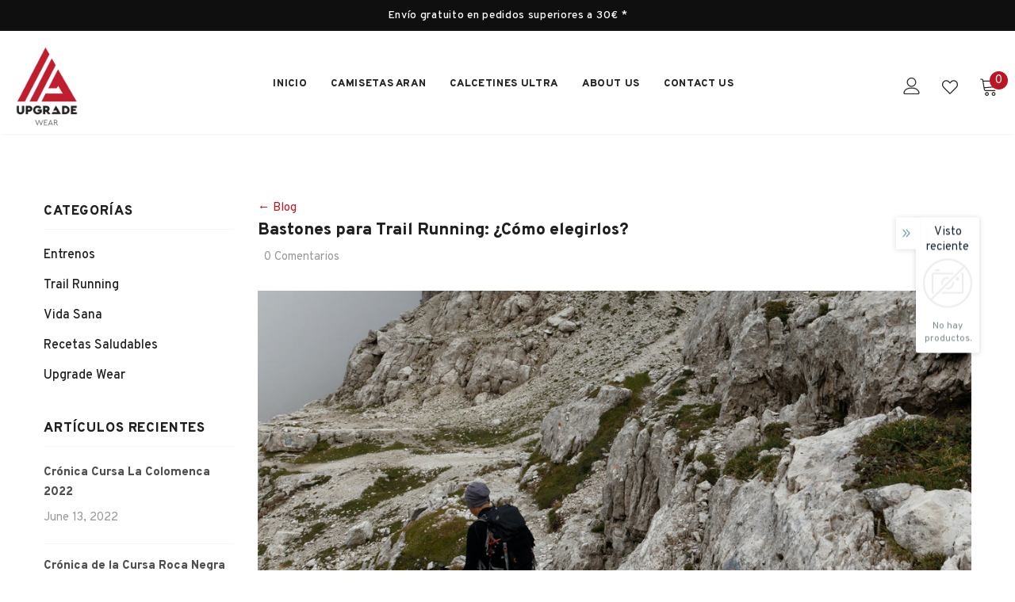

--- FILE ---
content_type: text/html; charset=utf-8
request_url: https://upgradewear.com/blogs/news/bastones-para-trail-running-como-elegirlos
body_size: 53431
content:
  <!doctype html>
<!--[if lt IE 7]><html class="no-js lt-ie9 lt-ie8 lt-ie7" lang="en"> <![endif]-->
<!--[if IE 7]><html class="no-js lt-ie9 lt-ie8" lang="en"> <![endif]-->
<!--[if IE 8]><html class="no-js lt-ie9" lang="en"> <![endif]-->
<!--[if IE 9 ]><html class="ie9 no-js"> <![endif]-->
<!--[if (gt IE 9)|!(IE)]><!--> <html class="no-js"> <!--<![endif]-->
<head>
	<!-- Global site tag (gtag.js) - Google Analytics -->
	<script async src="https://www.googletagmanager.com/gtag/js?id=UA-48900582-2"></script>
	<script>
  		window.dataLayer = window.dataLayer || [];
  		function gtag(){dataLayer.push(arguments);}
  		gtag('js', new Date());

  		gtag('config', 'UA-48900582-2');
	</script>
  
  	<!-- Global site tag (gtag.js) - Google Ads: 653170124 -->
	<script async src="https://www.googletagmanager.com/gtag/js?id=AW-653170124"></script>
	<script>
  		window.dataLayer = window.dataLayer || [];
  		function gtag(){dataLayer.push(arguments);}
  		gtag('js', new Date());

  		gtag('config', 'AW-653170124');
	</script>

  <!-- Basic page needs ================================================== -->
  <meta charset="utf-8">
  <meta http-equiv="X-UA-Compatible" content="IE=edge,chrome=1">
	
  <!-- Title and description ================================================== -->
   
  <title>
    Bastones para Trail Running: ¿Cómo elegirlos?
    
    

     &ndash; 
    Upgrade Wear
    
  </title>
  

  
  <meta name="description" content="En un artículo anterior os hablaba del uso de los bastones para correr por montaña y qué beneficios aportan. En éste me gustaría hablar de qué deberías tener en cuenta a la hora de elegir los más adecuados para ti.  Material Hay dos materiales que predominan, el aluminio y el carbono. Los de aluminio son más baratos y ">
  

  <!-- Product meta ================================================== -->
  


  <meta property="og:type" content="article">
  <meta property="og:title" content="Bastones para Trail Running: ¿Cómo elegirlos?">
  
  


  <meta property="og:description" content="En un artículo anterior os hablaba del uso de los bastones para correr por montaña y qué beneficios aportan. En éste me gustaría hablar de qué deberías tener en cuenta a la hora de elegir los más adecuados para ti.  Material Hay dos materiales que predominan, el aluminio y el carbono. Los de aluminio son más baratos y ">


  <meta property="og:url" content="https://upgradewear.com/blogs/news/bastones-para-trail-running-como-elegirlos">
  <meta property="og:site_name" content="Upgrade Wear">
  <!-- /snippets/twitter-card.liquid -->





  <meta name="twitter:card" content="summary">
  <meta name="twitter:title" content="Bastones para Trail Running: ¿Cómo elegirlos?">
  <meta name="twitter:description" content="En un artículo anterior os hablaba del uso de los bastones para correr por montaña y qué beneficios aportan. En éste me gustaría hablar de qué deberías tener en cuenta a la hora de elegir los más adecuados para ti.  Material Hay dos materiales que predominan, el aluminio y el carbono. Los de aluminio son más baratos y algo más pesados que los de fibra, normalmente se suelen doblar. Los de fibra de carbono son más caros y más rígidos por lo que no se suelen doblar pero cuando rompen se deshacen en astillas que pueden resultar peligrosas. Tipos Hay diferentes tipos de bastones: Fijos. Serían los más efectivos a la hora de empujar ya que tienen más rigidez que cualquier otro tipo. El principal inconveniente es que no los podrás meter en la mochila cuando no los uses por">
  
  



  <!-- Helpers ================================================== -->
  <link rel="canonical" href="https://upgradewear.com/blogs/news/bastones-para-trail-running-como-elegirlos">
  <link canonical-shop-url="https://upgradewear.com/">
  <meta name="viewport" content="width=device-width,initial-scale=1">
  <link rel="preload" href="//upgradewear.com/cdn/shop/t/4/assets/vendor.min.css?v=72559489221033970801641306475" as="style">
  <link rel="preload" href="//upgradewear.com/cdn/shop/t/4/assets/theme-styles.css?v=60146545976038038211641306526" as="style">
  <link rel="preload" href="//upgradewear.com/cdn/shop/t/4/assets/theme-styles-responsive.css?v=158911853862981896151641306526" as="style">
  <link rel="preload" href="//upgradewear.com/cdn/shop/t/4/assets/theme-settings.css?v=39498186535541714201697474109" as="style">
  <link rel="preload" href="//upgradewear.com/cdn/shop/t/4/assets/header-05.css?v=169720255825606181691641306456" as="style">
  <link rel="preload" href="//upgradewear.com/cdn/shop/t/4/assets/header-06.css?v=31647651084205616841641306457" as="style">
  <link rel="preload" href="//upgradewear.com/cdn/shop/t/4/assets/header-07.css?v=15486058026598258081641306458" as="style">
  <link rel="preload" href="//upgradewear.com/cdn/shop/t/4/assets/header-08.css?v=135345512913470148051641306458" as="style">
  <link rel="preload" href="//upgradewear.com/cdn/shop/t/4/assets/footer-06.css?v=132629616272968652451641306447" as="style">
  <link rel="preload" href="//upgradewear.com/cdn/shop/t/4/assets/footer-07.css?v=19457261069086938391641306447" as="style">
  <link rel="preload" href="//upgradewear.com/cdn/shop/t/4/assets/footer-08.css?v=17161311055609253561641306448" as="style">
  <link rel="preload" href="//upgradewear.com/cdn/shop/t/4/assets/footer-09.css?v=31723816694365087181641306448" as="style">
  <link rel="preload" href="//upgradewear.com/cdn/shop/t/4/assets/product-skin.css?v=34739149564490730311641306470" as="style">
  <link rel="preload" href="//upgradewear.com/cdn/shop/t/4/assets/layout_style_1170.css?v=175837568721092489071641306466" as="style">
  <link rel="preload" href="//upgradewear.com/cdn/shop/t/4/assets/layout_style_fullwidth.css?v=139908533630461757151641306467" as="style">
  <link rel="preload" href="//upgradewear.com/cdn/shop/t/4/assets/layout_style_flower.css?v=46301794337413993831641306466" as="style">
  <link rel="preload" href="//upgradewear.com/cdn/shop/t/4/assets/layout_style_suppermarket.css?v=128954938120041481171641306467" as="style">
  <link rel="preload" href="//upgradewear.com/cdn/shop/t/4/assets/layout_style_surfup.css?v=10743736135136324481641306468" as="style">
  <link rel="preload" href="//upgradewear.com/cdn/shop/t/4/assets/product-supermarket.css?v=179480641326516074081641306470" as="style">
  <link rel="preload" href="//upgradewear.com/cdn/shop/t/4/assets/jquery.min.js?v=56888366816115934351641306464" as="script">

  <!-- Favicon -->
  
  <link rel="shortcut icon" href="//upgradewear.com/cdn/shop/files/fav-icon_32x32.png?v=1641380625" type="image/png">
  
  
  <!-- Styles -->
  <style>
    
@import url('https://fonts.googleapis.com/css?family=Overpass:300,300i,400,400i,500,500i,600,600i,700,700i,800,800i&display=swap');
			    

          
			        
          
    
    :root {
      --font_size: 15px;
      --font_size_minus1: 14px;
      --font_size_minus2: 13px;
      --font_size_minus3: 12px;
      --font_size_minus4: 11px;
      --font_size_plus1: 16px;
      --font_size_plus2: 17px;
      --font_size_plus3: 18px;
      --font_size_plus4: 19px;
      --font_size_plus5: 20px;
      --font_size_plus6: 21px;
      --font_size_plus7: 22px;
      --font_size_plus8: 23px;
      --font_size_plus9: 24px;
      --font_size_plus10: 25px;
      --font_size_plus11: 26px;
      --font_size_plus12: 27px;
      --font_size_plus13: 28px;
      --font_size_plus14: 29px;
      --font_size_plus15: 30px;
      --font_size_plus16: 31px;
      --font_size_plus18: 33px;
      --font_size_plus21: 36px;
      --font_size_plus22: 37px;
      --font_size_plus23: 38px;
      --font_size_plus24: 39px;
      --font_size_plus29: 44px;
      --font_size_plus33: 48px;
      --font_size_plus34: 49px;

	  --fonts_name: Overpass;
	  --fonts_name_2: Overpass;

      /* Color */
      --body_bg: #ffffff;
      --body_color: #505050;
      --link_color: #be1522;
      --link_color_hover: #232323;

      /* Breadcrumb */
      --breadcrumb_color : #999999;
      --breadcrumb_text_transform : capitalize;

      /* Header and Title */
      --page_title_font_size: 20px;
      --page_title_font_size_minus4: 16px;
      --page_title_font_size_minus6: 14px;
      --page_title_font_size_plus5: 25px;
      --page_title_color: #202020;
      --page_title_text_align : left;

      /* Product  */
      --product_text_transform : none;
      --product_name_text_align : left;
      --color_title_pr: #202020;
      --color_title_pr_hover: #202020;
      --color_vendor : #202020;
      --sale_text : #ffffff;
      --bg_sale : #be1522;
      --custom_label_text : #ffffff;
      --custom_label_bg : #438e4a;
      --bundle_label_text : #ffffff;
      --bundle_label_bg : #232323;
      --new_label_text : #ffffff;
      --new_label_bg : #293355;
      --new_label_border : #293355;
      --sold_out_text : #ffffff;
      --bg_sold_out : #c1c1c1;
      --color_price: #202020;
      --color_price_sale: #be1522;
      --color_compare_price: #ababab;
      --color_compare_product: #fff;
      
        --color_quick_view: #ffffff;
        
          --bg_quick_view: rgba(0, 0, 0, 0.4);
        
      
      --border_quick_view: transparent;
      --color_wishlist: #0e0e0e;
      --bg_wishlist: #ffe5e5;
      --border_wishlist: transparent;
      --bg_wishlist_active: #ffe5e5;

      /* Button 1 */
      --background_1: #be1522;
      --color_1 : #ffffff;
      --border_1 : #be1522;

      /* Button 2 */
      --background_2: #ffffff;
      --color_2 : #be1522;
      --border_2 : #be1522;

      /* Button 3 */
      --background_3: #be1522;
      --color_3 : #ffffff;
      --border_3 : #be1522;

      /* Button Add To Cart */
      --color_add_to_cart : #fff;
      --border_add_to_cart : #000;
      --background_add_to_cart : #000;

      --color_add_to_cart_hover : #000;
      --border_add_to_cart_hover : #000;
      --background_add_to_cart_hover : #fff;


      /* Button */
      
        --button_font_family: Overpass;
      
      --button_font_size: px;
      --button_font_weight: ;
      --button_border_radius: px;
      --button_border_width: px;
      --button_border_style: ;
      --button_text_align: ;
      --button_text_transform: ;
      --button_letter_spacing: ;
      --button_padding_top: px;
      --button_padding_bottom: px;
      --button_padding_left: px;
      --button_padding_right: px;

      

      /* Border Color */
      --border_widget_title : #e0e0e0;
      --border_color_1 : #ebebeb;
      --border_color_2: #e7e7e7;
      --border_page_title: #eaeaea;
      --border_input: #cbcbcb;
      --border_checkbox: #d0d0d0;
      --border_dropdown: #dadada;
      --border_bt_sidebar : #f6f6f6;
      --color_icon_drop: #6b6b6b;

      
          --color_ipt: #3c3c3c;
        

      
      --color_slick_arrow: #000000;
      --color_border_slick_arrow: #e5e5e5;
      --color_bg_slick_arrow: #e5e5e5;
      

      /*color Mobile*/

      --color_menu_mb: #232323;
      --color_menu_level3: #3c3c3c;

      /* Mixin ================= */
      
          --padding_btn: 20px 15px 18px !important;
          --padding_btn_bundle: 20px 15px 18px;
          --padding_btn_qv_add_to_cart: 20px 15px 18px;
          --font_size_btn: var(--font_size);
          --letter_spacing_btn: 0;
      

      
      
          --color-price-box: var(--body_color);
      

      --color_review: #be1522;
      --color_review_empty: #cccccc;

      --border-product-image: #e6e6e6;

      
      --border-radius-17: 0;
      --border-radius-50: 0;
      
    }
</style>
  <link href="//upgradewear.com/cdn/shop/t/4/assets/vendor.min.css?v=72559489221033970801641306475" rel="stylesheet" type="text/css" media="all" />
<link href="//upgradewear.com/cdn/shop/t/4/assets/theme-styles.css?v=60146545976038038211641306526" rel="stylesheet" type="text/css" media="all" />
<link href="//upgradewear.com/cdn/shop/t/4/assets/theme-styles-responsive.css?v=158911853862981896151641306526" rel="stylesheet" type="text/css" media="all" />
<link href="//upgradewear.com/cdn/shop/t/4/assets/theme-settings.css?v=39498186535541714201697474109" rel="stylesheet" type="text/css" media="all" />



	<link href="//upgradewear.com/cdn/shop/t/4/assets/layout_style_1170.css?v=175837568721092489071641306466" rel="stylesheet" type="text/css" media="all" />











	<link href="//upgradewear.com/cdn/shop/t/4/assets/footer-06.css?v=132629616272968652451641306447" rel="stylesheet" type="text/css" media="all" />









	<link href="//upgradewear.com/cdn/shop/t/4/assets/product-skin.css?v=34739149564490730311641306470" rel="stylesheet" type="text/css" media="all" />
















  
  <link href="//upgradewear.com/cdn/shop/t/4/assets/custom_styles.css?v=157036436178575143111714395823" rel="stylesheet" type="text/css" media="all" />
  
   <!-- Scripts -->
  <script src="//upgradewear.com/cdn/shop/t/4/assets/jquery.min.js?v=56888366816115934351641306464" type="text/javascript"></script>
<script src="//upgradewear.com/cdn/shop/t/4/assets/jquery-cookie.min.js?v=72365755745404048181641306463" type="text/javascript"></script>
<script src="//upgradewear.com/cdn/shop/t/4/assets/lazysizes.min.js?v=84414966064882348651641306468" type="text/javascript"></script>

<script>
  	window.lazySizesConfig = window.lazySizesConfig || {};
    lazySizesConfig.loadMode = 1;
    window.lazySizesConfig.init = false;
    lazySizes.init();
  
    window.ajax_cart = "upsell";
    window.money_format = "€{{amount_with_comma_separator}}";//"€{{amount_with_comma_separator}} EUR";
    window.shop_currency = "EUR";
    window.show_multiple_currencies = false;
    window.use_color_swatch = true;
    window.color_swatch_style = "variant_grouped";
    window.enable_sidebar_multiple_choice = true;
    window.file_url = "//upgradewear.com/cdn/shop/files/?v=7316";
    window.asset_url = "";
    window.router = "";
    window.swatch_recently = "color, couleur";
    window.label_sale = "discount_sale";
    window.layout_style = "layout_style_1170";
    window.layout_home = "";
    window.product_style = "skin_1";
    window.category_style = "no_sidebar";
    window.layout_body = "default";
    
    window.inventory_text = {
        in_stock: "En stock",
        many_in_stock: "",
        out_of_stock: "Sin stock",
        add_to_cart: "Añadir al carrito",
        add_all_to_cart: "Añadir todo al carrito",
        sold_out: "Agotado",
        select_options : "",
        unavailable: "No disponible",
        view_all_collection: "Ver todo",
        no_more_product: "No hay más productos",
        show_options: "Mostrar variantes",
        hide_options: "Ocultar variantes",
        adding : "Añadiendo",
        thank_you : "Gracias",
        add_more : "Añadir más",
        cart_feedback : "Añadido",
        add_wishlist : "Añadir a favoritos",
        remove_wishlist : "Eliminar favoritos",
        add_wishlist_1 : "Añadir a favoritos",
        remove_wishlist_1 : "Eliminar favoritos",
        previous: "Anterior",
        next: "Siguiente",
      	pre_order : "",
        hotStock: "¡Sólo quedan [inventory] unidades!",
        view_more: "Ver todo",
        view_less : "Ver menos",
        show_more: "Mostrar más",
        show_less : "Mostrar menos",
        days : "Días",
        hours : "Horas",
        mins : "Min",
        secs : "S",

        customlabel: "",
        newlabel: "Novedad",
        salelabel: "",
        soldoutlabel: "Agotado",
        bundlelabel: "PACK",

        message_compare : "",
        message_iscart : "",

        add_compare : "",
        remove_compare : "",
        remove: "Quitar",
        warning_quantity: "Cantidad máxima",
    };
    window.multi_lang = false;
    window.infinity_scroll_feature = false;
    window.newsletter_popup = false;
    window.hidden_newsletter = false;
    window.option_ptoduct1 = "size";
    window.option_ptoduct2 = "color";
    window.option_ptoduct3 = "option 3"

    /* Free Shipping Message */
    window.free_shipping_color1 = "#f44336";  
    window.free_shipping_color2 = "#ff9800";
    window.free_shipping_color3 = "#69c69c";
    window.free_shipping_price = 30;
    window.free_shipping_text = {
        free_shipping_message_1: "¡Tu envío es gratis!",
        free_shipping_message_2:"Te faltan",
        free_shipping_message_3: "para tener",
        free_shipping_message_4: "el envío gratis ",
        free_shipping_1: "Gratis",
        free_shipping_2: "",
    }

</script>

  <!-- Header hook for plugins ================================ -->
  <script>window.performance && window.performance.mark && window.performance.mark('shopify.content_for_header.start');</script><meta id="shopify-digital-wallet" name="shopify-digital-wallet" content="/27394539656/digital_wallets/dialog">
<meta name="shopify-checkout-api-token" content="99318905547002c4cf17e27b25b471f6">
<meta id="in-context-paypal-metadata" data-shop-id="27394539656" data-venmo-supported="false" data-environment="production" data-locale="es_ES" data-paypal-v4="true" data-currency="EUR">
<link rel="alternate" type="application/atom+xml" title="Feed" href="/blogs/news.atom" />
<script async="async" src="/checkouts/internal/preloads.js?locale=es-ES"></script>
<script id="shopify-features" type="application/json">{"accessToken":"99318905547002c4cf17e27b25b471f6","betas":["rich-media-storefront-analytics"],"domain":"upgradewear.com","predictiveSearch":true,"shopId":27394539656,"locale":"es"}</script>
<script>var Shopify = Shopify || {};
Shopify.shop = "upgrade-wear.myshopify.com";
Shopify.locale = "es";
Shopify.currency = {"active":"EUR","rate":"1.0"};
Shopify.country = "ES";
Shopify.theme = {"name":"Ella-5.0.8-sections-ready","id":128464093368,"schema_name":"Ella","schema_version":"5.0.8","theme_store_id":null,"role":"main"};
Shopify.theme.handle = "null";
Shopify.theme.style = {"id":null,"handle":null};
Shopify.cdnHost = "upgradewear.com/cdn";
Shopify.routes = Shopify.routes || {};
Shopify.routes.root = "/";</script>
<script type="module">!function(o){(o.Shopify=o.Shopify||{}).modules=!0}(window);</script>
<script>!function(o){function n(){var o=[];function n(){o.push(Array.prototype.slice.apply(arguments))}return n.q=o,n}var t=o.Shopify=o.Shopify||{};t.loadFeatures=n(),t.autoloadFeatures=n()}(window);</script>
<script id="shop-js-analytics" type="application/json">{"pageType":"article"}</script>
<script defer="defer" async type="module" src="//upgradewear.com/cdn/shopifycloud/shop-js/modules/v2/client.init-shop-cart-sync_2Gr3Q33f.es.esm.js"></script>
<script defer="defer" async type="module" src="//upgradewear.com/cdn/shopifycloud/shop-js/modules/v2/chunk.common_noJfOIa7.esm.js"></script>
<script defer="defer" async type="module" src="//upgradewear.com/cdn/shopifycloud/shop-js/modules/v2/chunk.modal_Deo2FJQo.esm.js"></script>
<script type="module">
  await import("//upgradewear.com/cdn/shopifycloud/shop-js/modules/v2/client.init-shop-cart-sync_2Gr3Q33f.es.esm.js");
await import("//upgradewear.com/cdn/shopifycloud/shop-js/modules/v2/chunk.common_noJfOIa7.esm.js");
await import("//upgradewear.com/cdn/shopifycloud/shop-js/modules/v2/chunk.modal_Deo2FJQo.esm.js");

  window.Shopify.SignInWithShop?.initShopCartSync?.({"fedCMEnabled":true,"windoidEnabled":true});

</script>
<script>(function() {
  var isLoaded = false;
  function asyncLoad() {
    if (isLoaded) return;
    isLoaded = true;
    var urls = ["\/\/shopify.privy.com\/widget.js?shop=upgrade-wear.myshopify.com","https:\/\/gdprcdn.b-cdn.net\/js\/gdpr_cookie_consent.min.js?shop=upgrade-wear.myshopify.com"];
    for (var i = 0; i < urls.length; i++) {
      var s = document.createElement('script');
      s.type = 'text/javascript';
      s.async = true;
      s.src = urls[i];
      var x = document.getElementsByTagName('script')[0];
      x.parentNode.insertBefore(s, x);
    }
  };
  if(window.attachEvent) {
    window.attachEvent('onload', asyncLoad);
  } else {
    window.addEventListener('load', asyncLoad, false);
  }
})();</script>
<script id="__st">var __st={"a":27394539656,"offset":3600,"reqid":"4be4c508-cc4a-4b45-8b68-1f7b2c739596-1769178515","pageurl":"upgradewear.com\/blogs\/news\/bastones-para-trail-running-como-elegirlos","s":"articles-390394871973","u":"ebe608239dd5","p":"article","rtyp":"article","rid":390394871973};</script>
<script>window.ShopifyPaypalV4VisibilityTracking = true;</script>
<script id="captcha-bootstrap">!function(){'use strict';const t='contact',e='account',n='new_comment',o=[[t,t],['blogs',n],['comments',n],[t,'customer']],c=[[e,'customer_login'],[e,'guest_login'],[e,'recover_customer_password'],[e,'create_customer']],r=t=>t.map((([t,e])=>`form[action*='/${t}']:not([data-nocaptcha='true']) input[name='form_type'][value='${e}']`)).join(','),a=t=>()=>t?[...document.querySelectorAll(t)].map((t=>t.form)):[];function s(){const t=[...o],e=r(t);return a(e)}const i='password',u='form_key',d=['recaptcha-v3-token','g-recaptcha-response','h-captcha-response',i],f=()=>{try{return window.sessionStorage}catch{return}},m='__shopify_v',_=t=>t.elements[u];function p(t,e,n=!1){try{const o=window.sessionStorage,c=JSON.parse(o.getItem(e)),{data:r}=function(t){const{data:e,action:n}=t;return t[m]||n?{data:e,action:n}:{data:t,action:n}}(c);for(const[e,n]of Object.entries(r))t.elements[e]&&(t.elements[e].value=n);n&&o.removeItem(e)}catch(o){console.error('form repopulation failed',{error:o})}}const l='form_type',E='cptcha';function T(t){t.dataset[E]=!0}const w=window,h=w.document,L='Shopify',v='ce_forms',y='captcha';let A=!1;((t,e)=>{const n=(g='f06e6c50-85a8-45c8-87d0-21a2b65856fe',I='https://cdn.shopify.com/shopifycloud/storefront-forms-hcaptcha/ce_storefront_forms_captcha_hcaptcha.v1.5.2.iife.js',D={infoText:'Protegido por hCaptcha',privacyText:'Privacidad',termsText:'Términos'},(t,e,n)=>{const o=w[L][v],c=o.bindForm;if(c)return c(t,g,e,D).then(n);var r;o.q.push([[t,g,e,D],n]),r=I,A||(h.body.append(Object.assign(h.createElement('script'),{id:'captcha-provider',async:!0,src:r})),A=!0)});var g,I,D;w[L]=w[L]||{},w[L][v]=w[L][v]||{},w[L][v].q=[],w[L][y]=w[L][y]||{},w[L][y].protect=function(t,e){n(t,void 0,e),T(t)},Object.freeze(w[L][y]),function(t,e,n,w,h,L){const[v,y,A,g]=function(t,e,n){const i=e?o:[],u=t?c:[],d=[...i,...u],f=r(d),m=r(i),_=r(d.filter((([t,e])=>n.includes(e))));return[a(f),a(m),a(_),s()]}(w,h,L),I=t=>{const e=t.target;return e instanceof HTMLFormElement?e:e&&e.form},D=t=>v().includes(t);t.addEventListener('submit',(t=>{const e=I(t);if(!e)return;const n=D(e)&&!e.dataset.hcaptchaBound&&!e.dataset.recaptchaBound,o=_(e),c=g().includes(e)&&(!o||!o.value);(n||c)&&t.preventDefault(),c&&!n&&(function(t){try{if(!f())return;!function(t){const e=f();if(!e)return;const n=_(t);if(!n)return;const o=n.value;o&&e.removeItem(o)}(t);const e=Array.from(Array(32),(()=>Math.random().toString(36)[2])).join('');!function(t,e){_(t)||t.append(Object.assign(document.createElement('input'),{type:'hidden',name:u})),t.elements[u].value=e}(t,e),function(t,e){const n=f();if(!n)return;const o=[...t.querySelectorAll(`input[type='${i}']`)].map((({name:t})=>t)),c=[...d,...o],r={};for(const[a,s]of new FormData(t).entries())c.includes(a)||(r[a]=s);n.setItem(e,JSON.stringify({[m]:1,action:t.action,data:r}))}(t,e)}catch(e){console.error('failed to persist form',e)}}(e),e.submit())}));const S=(t,e)=>{t&&!t.dataset[E]&&(n(t,e.some((e=>e===t))),T(t))};for(const o of['focusin','change'])t.addEventListener(o,(t=>{const e=I(t);D(e)&&S(e,y())}));const B=e.get('form_key'),M=e.get(l),P=B&&M;t.addEventListener('DOMContentLoaded',(()=>{const t=y();if(P)for(const e of t)e.elements[l].value===M&&p(e,B);[...new Set([...A(),...v().filter((t=>'true'===t.dataset.shopifyCaptcha))])].forEach((e=>S(e,t)))}))}(h,new URLSearchParams(w.location.search),n,t,e,['guest_login'])})(!0,!0)}();</script>
<script integrity="sha256-4kQ18oKyAcykRKYeNunJcIwy7WH5gtpwJnB7kiuLZ1E=" data-source-attribution="shopify.loadfeatures" defer="defer" src="//upgradewear.com/cdn/shopifycloud/storefront/assets/storefront/load_feature-a0a9edcb.js" crossorigin="anonymous"></script>
<script data-source-attribution="shopify.dynamic_checkout.dynamic.init">var Shopify=Shopify||{};Shopify.PaymentButton=Shopify.PaymentButton||{isStorefrontPortableWallets:!0,init:function(){window.Shopify.PaymentButton.init=function(){};var t=document.createElement("script");t.src="https://upgradewear.com/cdn/shopifycloud/portable-wallets/latest/portable-wallets.es.js",t.type="module",document.head.appendChild(t)}};
</script>
<script data-source-attribution="shopify.dynamic_checkout.buyer_consent">
  function portableWalletsHideBuyerConsent(e){var t=document.getElementById("shopify-buyer-consent"),n=document.getElementById("shopify-subscription-policy-button");t&&n&&(t.classList.add("hidden"),t.setAttribute("aria-hidden","true"),n.removeEventListener("click",e))}function portableWalletsShowBuyerConsent(e){var t=document.getElementById("shopify-buyer-consent"),n=document.getElementById("shopify-subscription-policy-button");t&&n&&(t.classList.remove("hidden"),t.removeAttribute("aria-hidden"),n.addEventListener("click",e))}window.Shopify?.PaymentButton&&(window.Shopify.PaymentButton.hideBuyerConsent=portableWalletsHideBuyerConsent,window.Shopify.PaymentButton.showBuyerConsent=portableWalletsShowBuyerConsent);
</script>
<script data-source-attribution="shopify.dynamic_checkout.cart.bootstrap">document.addEventListener("DOMContentLoaded",(function(){function t(){return document.querySelector("shopify-accelerated-checkout-cart, shopify-accelerated-checkout")}if(t())Shopify.PaymentButton.init();else{new MutationObserver((function(e,n){t()&&(Shopify.PaymentButton.init(),n.disconnect())})).observe(document.body,{childList:!0,subtree:!0})}}));
</script>
<link id="shopify-accelerated-checkout-styles" rel="stylesheet" media="screen" href="https://upgradewear.com/cdn/shopifycloud/portable-wallets/latest/accelerated-checkout-backwards-compat.css" crossorigin="anonymous">
<style id="shopify-accelerated-checkout-cart">
        #shopify-buyer-consent {
  margin-top: 1em;
  display: inline-block;
  width: 100%;
}

#shopify-buyer-consent.hidden {
  display: none;
}

#shopify-subscription-policy-button {
  background: none;
  border: none;
  padding: 0;
  text-decoration: underline;
  font-size: inherit;
  cursor: pointer;
}

#shopify-subscription-policy-button::before {
  box-shadow: none;
}

      </style>

<script>window.performance && window.performance.mark && window.performance.mark('shopify.content_for_header.end');</script>

  <!--[if lt IE 9]>
  <script src="//html5shiv.googlecode.com/svn/trunk/html5.js" type="text/javascript"></script>
  <![endif]-->

  
  
  

  <script>

    Shopify.productOptionsMap = {};
    Shopify.quickViewOptionsMap = {};

    Shopify.updateOptionsInSelector = function(selectorIndex, wrapperSlt) {
        Shopify.optionsMap = wrapperSlt === '.product' ? Shopify.productOptionsMap : Shopify.quickViewOptionsMap;

        switch (selectorIndex) {
            case 0:
                var key = 'root';
                var selector = $(wrapperSlt + ' .single-option-selector:eq(0)');
                break;
            case 1:
                var key = $(wrapperSlt + ' .single-option-selector:eq(0)').val();
                var selector = $(wrapperSlt + ' .single-option-selector:eq(1)');
                break;
            case 2:
                var key = $(wrapperSlt + ' .single-option-selector:eq(0)').val();
                key += ' / ' + $(wrapperSlt + ' .single-option-selector:eq(1)').val();
                var selector = $(wrapperSlt + ' .single-option-selector:eq(2)');
        }

        var initialValue = selector.val();
        selector.empty();

        var availableOptions = Shopify.optionsMap[key];

        if (availableOptions && availableOptions.length) {
            for (var i = 0; i < availableOptions.length; i++) {
                var option = availableOptions[i].replace('-sold-out','');
                var newOption = $('<option></option>').val(option).html(option);

                selector.append(newOption);
            }

            $(wrapperSlt + ' .swatch[data-option-index="' + selectorIndex + '"] .swatch-element').each(function() {
                // debugger;
                if ($.inArray($(this).attr('data-value'), availableOptions) !== -1) {
                    $(this).addClass('available').removeClass('soldout').find(':radio').prop('disabled',false).prop('checked',true);
                }
                else {
                    if ($.inArray($(this).attr('data-value') + '-sold-out', availableOptions) !== -1) {
                        $(this).addClass('available').addClass('soldout').find(':radio').prop('disabled',false).prop('checked',true);
                    } else {
                        $(this).removeClass('available').addClass('soldout').find(':radio').prop('disabled',true).prop('checked',false);
                    }
                    
                }
            });

            if ($.inArray(initialValue, availableOptions) !== -1) {
                selector.val(initialValue);
            }

            selector.trigger('change');
        };
    };

    Shopify.linkOptionSelectors = function(product, wrapperSlt, check) {
        // Building our mapping object.
        Shopify.optionsMap = wrapperSlt === '.product' ? Shopify.productOptionsMap : Shopify.quickViewOptionsMap;
        var arr_1= [],
            arr_2= [],
            arr_3= [];

        Shopify.optionsMap['root'] == [];
        for (var i = 0; i < product.variants.length; i++) {
            var variant = product.variants[i];
            if (variant) {
                var key1 = variant.option1;
                var key2 = variant.option1 + ' / ' + variant.option2;
                Shopify.optionsMap[key1] = [];
                Shopify.optionsMap[key2] = [];
            }
        }
        for (var i = 0; i < product.variants.length; i++) {
            var variant = product.variants[i];
            if (variant) {
                if (window.use_color_swatch) {
                    if (variant.available) {
                        // Gathering values for the 1st drop-down.
                        Shopify.optionsMap['root'] = Shopify.optionsMap['root'] || [];

                        // if ($.inArray(variant.option1 + '-sold-out', Shopify.optionsMap['root']) !== -1) {
                        //     Shopify.optionsMap['root'].pop();
                        // } 

                        arr_1.push(variant.option1);
                        arr_1 = $.unique(arr_1);

                        Shopify.optionsMap['root'].push(variant.option1);

                        Shopify.optionsMap['root'] = Shopify.uniq(Shopify.optionsMap['root']);

                        // Gathering values for the 2nd drop-down.
                        if (product.options.length > 1) {
                        var key = variant.option1;
                            Shopify.optionsMap[key] = Shopify.optionsMap[key] || [];
                            // if ($.inArray(variant.option2 + '-sold-out', Shopify.optionsMap[key]) !== -1) {
                            //     Shopify.optionsMap[key].pop();
                            // } 
                            Shopify.optionsMap[key].push(variant.option2);
                            if ($.inArray(variant.option2, arr_2) === -1) {
                                arr_2.push(variant.option2);
                                arr_2 = $.unique(arr_2);
                            }
                            Shopify.optionsMap[key] = Shopify.uniq(Shopify.optionsMap[key]);
                        }

                        // Gathering values for the 3rd drop-down.
                        if (product.options.length === 3) {
                            var key = variant.option1 + ' / ' + variant.option2;
                            Shopify.optionsMap[key] = Shopify.optionsMap[key] || [];
                            Shopify.optionsMap[key].push(variant.option3);

                            if ($.inArray(variant.option3, arr_3) === -1) {
                                arr_3.push(variant.option3);
                                arr_3 = $.unique(arr_3);
                            }
                            
                            Shopify.optionsMap[key] = Shopify.uniq(Shopify.optionsMap[key]);
                        }
                    } else {
                        // Gathering values for the 1st drop-down.
                        Shopify.optionsMap['root'] = Shopify.optionsMap['root'] || [];
                        if ($.inArray(variant.option1, arr_1) === -1) {
                            Shopify.optionsMap['root'].push(variant.option1 + '-sold-out');
                        }
                        
                        Shopify.optionsMap['root'] = Shopify.uniq(Shopify.optionsMap['root']);

                        // Gathering values for the 2nd drop-down.
                        if (product.options.length > 1) {
                            var key = variant.option1;
                            Shopify.optionsMap[key] = Shopify.optionsMap[key] || [];
                            // Shopify.optionsMap[key].push(variant.option2);

                            // if ($.inArray(variant.option2, arr_2) === -1) {
                                Shopify.optionsMap[key].push(variant.option2 + '-sold-out');
                            // }
                            
                            Shopify.optionsMap[key] = Shopify.uniq(Shopify.optionsMap[key]);
                        }

                        // Gathering values for the 3rd drop-down.
                        if (product.options.length === 3) {
                            var key = variant.option1 + ' / ' + variant.option2;
                            Shopify.optionsMap[key] = Shopify.optionsMap[key] || [];
//                             if ($.inArray(variant.option3, arr_3) === -1) {
                                Shopify.optionsMap[key].push(variant.option3 + '-sold-out');
//                             }
                            Shopify.optionsMap[key] = Shopify.uniq(Shopify.optionsMap[key]);
                        }

                    }
                } else {
                    // Gathering values for the 1st drop-down.
                    if (check) {
                        if (variant.available) {
                            Shopify.optionsMap['root'] = Shopify.optionsMap['root'] || [];
                            Shopify.optionsMap['root'].push(variant.option1);
                            Shopify.optionsMap['root'] = Shopify.uniq(Shopify.optionsMap['root']);

                            // Gathering values for the 2nd drop-down.
                            if (product.options.length > 1) {
                            var key = variant.option1;
                                Shopify.optionsMap[key] = Shopify.optionsMap[key] || [];
                                Shopify.optionsMap[key].push(variant.option2);
                                Shopify.optionsMap[key] = Shopify.uniq(Shopify.optionsMap[key]);
                            }

                            // Gathering values for the 3rd drop-down.
                            if (product.options.length === 3) {
                                var key = variant.option1 + ' / ' + variant.option2;
                                Shopify.optionsMap[key] = Shopify.optionsMap[key] || [];
                                Shopify.optionsMap[key].push(variant.option3);
                                Shopify.optionsMap[key] = Shopify.uniq(Shopify.optionsMap[key]);
                            }
                        }
                    } else {
                        Shopify.optionsMap['root'] = Shopify.optionsMap['root'] || [];

                        Shopify.optionsMap['root'].push(variant.option1);
                        Shopify.optionsMap['root'] = Shopify.uniq(Shopify.optionsMap['root']);

                        // Gathering values for the 2nd drop-down.
                        if (product.options.length > 1) {
                        var key = variant.option1;
                            Shopify.optionsMap[key] = Shopify.optionsMap[key] || [];
                            Shopify.optionsMap[key].push(variant.option2);
                            Shopify.optionsMap[key] = Shopify.uniq(Shopify.optionsMap[key]);
                        }

                        // Gathering values for the 3rd drop-down.
                        if (product.options.length === 3) {
                            var key = variant.option1 + ' / ' + variant.option2;
                            Shopify.optionsMap[key] = Shopify.optionsMap[key] || [];
                            Shopify.optionsMap[key].push(variant.option3);
                            Shopify.optionsMap[key] = Shopify.uniq(Shopify.optionsMap[key]);
                        }
                    }
                    
                }
            }
        };

        // Update options right away.
        Shopify.updateOptionsInSelector(0, wrapperSlt);

        if (product.options.length > 1) Shopify.updateOptionsInSelector(1, wrapperSlt);
        if (product.options.length === 3) Shopify.updateOptionsInSelector(2, wrapperSlt);

        // When there is an update in the first dropdown.
        $(wrapperSlt + " .single-option-selector:eq(0)").change(function() {
            Shopify.updateOptionsInSelector(1, wrapperSlt);
            if (product.options.length === 3) Shopify.updateOptionsInSelector(2, wrapperSlt);
            return true;
        });

        // When there is an update in the second dropdown.
        $(wrapperSlt + " .single-option-selector:eq(1)").change(function() {
            if (product.options.length === 3) Shopify.updateOptionsInSelector(2, wrapperSlt);
            return true;
        });
    };
</script>
  

<!-- BEGIN app block: shopify://apps/judge-me-reviews/blocks/judgeme_core/61ccd3b1-a9f2-4160-9fe9-4fec8413e5d8 --><!-- Start of Judge.me Core -->






<link rel="dns-prefetch" href="https://cdnwidget.judge.me">
<link rel="dns-prefetch" href="https://cdn.judge.me">
<link rel="dns-prefetch" href="https://cdn1.judge.me">
<link rel="dns-prefetch" href="https://api.judge.me">

<script data-cfasync='false' class='jdgm-settings-script'>window.jdgmSettings={"pagination":5,"disable_web_reviews":false,"badge_no_review_text":"Sin reseñas","badge_n_reviews_text":"{{ n }} reseña/reseñas","hide_badge_preview_if_no_reviews":true,"badge_hide_text":false,"enforce_center_preview_badge":false,"widget_title":"Reseñas de Clientes","widget_open_form_text":"Escribir una reseña","widget_close_form_text":"Cancelar reseña","widget_refresh_page_text":"Actualizar página","widget_summary_text":"Basado en {{ number_of_reviews }} reseña/reseñas","widget_no_review_text":"Sé el primero en escribir una reseña","widget_name_field_text":"Nombre","widget_verified_name_field_text":"Nombre Verificado (público)","widget_name_placeholder_text":"Nombre","widget_required_field_error_text":"Este campo es obligatorio.","widget_email_field_text":"Dirección de correo electrónico","widget_verified_email_field_text":"Correo electrónico Verificado (privado, no se puede editar)","widget_email_placeholder_text":"Tu dirección de correo electrónico","widget_email_field_error_text":"Por favor, ingresa una dirección de correo electrónico válida.","widget_rating_field_text":"Calificación","widget_review_title_field_text":"Título de la Reseña","widget_review_title_placeholder_text":"Da un título a tu reseña","widget_review_body_field_text":"Contenido de la reseña","widget_review_body_placeholder_text":"Empieza a escribir aquí...","widget_pictures_field_text":"Imagen/Video (opcional)","widget_submit_review_text":"Enviar Reseña","widget_submit_verified_review_text":"Enviar Reseña Verificada","widget_submit_success_msg_with_auto_publish":"¡Gracias! Por favor, actualiza la página en unos momentos para ver tu reseña. Puedes eliminar o editar tu reseña iniciando sesión en \u003ca href='https://judge.me/login' target='_blank' rel='nofollow noopener'\u003eJudge.me\u003c/a\u003e","widget_submit_success_msg_no_auto_publish":"¡Gracias! Tu reseña se publicará tan pronto como sea aprobada por el administrador de la tienda. Puedes eliminar o editar tu reseña iniciando sesión en \u003ca href='https://judge.me/login' target='_blank' rel='nofollow noopener'\u003eJudge.me\u003c/a\u003e","widget_show_default_reviews_out_of_total_text":"Mostrando {{ n_reviews_shown }} de {{ n_reviews }} reseñas.","widget_show_all_link_text":"Mostrar todas","widget_show_less_link_text":"Mostrar menos","widget_author_said_text":"{{ reviewer_name }} dijo:","widget_days_text":"hace {{ n }} día/días","widget_weeks_text":"hace {{ n }} semana/semanas","widget_months_text":"hace {{ n }} mes/meses","widget_years_text":"hace {{ n }} año/años","widget_yesterday_text":"Ayer","widget_today_text":"Hoy","widget_replied_text":"\u003e\u003e {{ shop_name }} respondió:","widget_read_more_text":"Leer más","widget_reviewer_name_as_initial":"","widget_rating_filter_color":"#fbcd0a","widget_rating_filter_see_all_text":"Ver todas las reseñas","widget_sorting_most_recent_text":"Más Recientes","widget_sorting_highest_rating_text":"Mayor Calificación","widget_sorting_lowest_rating_text":"Menor Calificación","widget_sorting_with_pictures_text":"Solo Imágenes","widget_sorting_most_helpful_text":"Más Útiles","widget_open_question_form_text":"Hacer una pregunta","widget_reviews_subtab_text":"Reseñas","widget_questions_subtab_text":"Preguntas","widget_question_label_text":"Pregunta","widget_answer_label_text":"Respuesta","widget_question_placeholder_text":"Escribe tu pregunta aquí","widget_submit_question_text":"Enviar Pregunta","widget_question_submit_success_text":"¡Gracias por tu pregunta! Te notificaremos una vez que sea respondida.","verified_badge_text":"Verificado","verified_badge_bg_color":"","verified_badge_text_color":"","verified_badge_placement":"left-of-reviewer-name","widget_review_max_height":"","widget_hide_border":false,"widget_social_share":false,"widget_thumb":false,"widget_review_location_show":false,"widget_location_format":"","all_reviews_include_out_of_store_products":true,"all_reviews_out_of_store_text":"(fuera de la tienda)","all_reviews_pagination":100,"all_reviews_product_name_prefix_text":"sobre","enable_review_pictures":true,"enable_question_anwser":false,"widget_theme":"default","review_date_format":"dd/mm/yyyy","default_sort_method":"most-recent","widget_product_reviews_subtab_text":"Reseñas de Productos","widget_shop_reviews_subtab_text":"Reseñas de la Tienda","widget_other_products_reviews_text":"Reseñas para otros productos","widget_store_reviews_subtab_text":"Reseñas de la tienda","widget_no_store_reviews_text":"Esta tienda no ha recibido ninguna reseña todavía","widget_web_restriction_product_reviews_text":"Este producto no ha recibido ninguna reseña todavía","widget_no_items_text":"No se encontraron elementos","widget_show_more_text":"Mostrar más","widget_write_a_store_review_text":"Escribir una Reseña de la Tienda","widget_other_languages_heading":"Reseñas en Otros Idiomas","widget_translate_review_text":"Traducir reseña a {{ language }}","widget_translating_review_text":"Traduciendo...","widget_show_original_translation_text":"Mostrar original ({{ language }})","widget_translate_review_failed_text":"No se pudo traducir la reseña.","widget_translate_review_retry_text":"Reintentar","widget_translate_review_try_again_later_text":"Intentar más tarde","show_product_url_for_grouped_product":false,"widget_sorting_pictures_first_text":"Imágenes Primero","show_pictures_on_all_rev_page_mobile":false,"show_pictures_on_all_rev_page_desktop":false,"floating_tab_hide_mobile_install_preference":false,"floating_tab_button_name":"★ Reseñas","floating_tab_title":"Deja que los clientes hablen por nosotros","floating_tab_button_color":"","floating_tab_button_background_color":"","floating_tab_url":"","floating_tab_url_enabled":false,"floating_tab_tab_style":"text","all_reviews_text_badge_text":"Los clientes nos califican {{ shop.metafields.judgeme.all_reviews_rating | round: 1 }}/5 basado en {{ shop.metafields.judgeme.all_reviews_count }} reseñas.","all_reviews_text_badge_text_branded_style":"{{ shop.metafields.judgeme.all_reviews_rating | round: 1 }} de 5 estrellas basado en {{ shop.metafields.judgeme.all_reviews_count }} reseñas","is_all_reviews_text_badge_a_link":false,"show_stars_for_all_reviews_text_badge":false,"all_reviews_text_badge_url":"","all_reviews_text_style":"branded","all_reviews_text_color_style":"judgeme_brand_color","all_reviews_text_color":"#108474","all_reviews_text_show_jm_brand":true,"featured_carousel_show_header":true,"featured_carousel_title":"Deja que los clientes hablen por nosotros","testimonials_carousel_title":"Los clientes nos dicen","videos_carousel_title":"Historias de clientes reales","cards_carousel_title":"Los clientes nos dicen","featured_carousel_count_text":"de {{ n }} reseñas","featured_carousel_add_link_to_all_reviews_page":false,"featured_carousel_url":"","featured_carousel_show_images":true,"featured_carousel_autoslide_interval":5,"featured_carousel_arrows_on_the_sides":false,"featured_carousel_height":250,"featured_carousel_width":80,"featured_carousel_image_size":0,"featured_carousel_image_height":250,"featured_carousel_arrow_color":"#eeeeee","verified_count_badge_style":"branded","verified_count_badge_orientation":"horizontal","verified_count_badge_color_style":"judgeme_brand_color","verified_count_badge_color":"#108474","is_verified_count_badge_a_link":false,"verified_count_badge_url":"","verified_count_badge_show_jm_brand":true,"widget_rating_preset_default":5,"widget_first_sub_tab":"product-reviews","widget_show_histogram":true,"widget_histogram_use_custom_color":false,"widget_pagination_use_custom_color":false,"widget_star_use_custom_color":false,"widget_verified_badge_use_custom_color":false,"widget_write_review_use_custom_color":false,"picture_reminder_submit_button":"Upload Pictures","enable_review_videos":false,"mute_video_by_default":false,"widget_sorting_videos_first_text":"Videos Primero","widget_review_pending_text":"Pendiente","featured_carousel_items_for_large_screen":3,"social_share_options_order":"Facebook,Twitter","remove_microdata_snippet":false,"disable_json_ld":false,"enable_json_ld_products":false,"preview_badge_show_question_text":false,"preview_badge_no_question_text":"Sin preguntas","preview_badge_n_question_text":"{{ number_of_questions }} pregunta/preguntas","qa_badge_show_icon":false,"qa_badge_position":"same-row","remove_judgeme_branding":false,"widget_add_search_bar":false,"widget_search_bar_placeholder":"Buscar","widget_sorting_verified_only_text":"Solo verificadas","featured_carousel_theme":"default","featured_carousel_show_rating":true,"featured_carousel_show_title":true,"featured_carousel_show_body":true,"featured_carousel_show_date":false,"featured_carousel_show_reviewer":true,"featured_carousel_show_product":false,"featured_carousel_header_background_color":"#108474","featured_carousel_header_text_color":"#ffffff","featured_carousel_name_product_separator":"reviewed","featured_carousel_full_star_background":"#108474","featured_carousel_empty_star_background":"#dadada","featured_carousel_vertical_theme_background":"#f9fafb","featured_carousel_verified_badge_enable":true,"featured_carousel_verified_badge_color":"#108474","featured_carousel_border_style":"round","featured_carousel_review_line_length_limit":3,"featured_carousel_more_reviews_button_text":"Leer más reseñas","featured_carousel_view_product_button_text":"Ver producto","all_reviews_page_load_reviews_on":"scroll","all_reviews_page_load_more_text":"Cargar Más Reseñas","disable_fb_tab_reviews":false,"enable_ajax_cdn_cache":false,"widget_advanced_speed_features":5,"widget_public_name_text":"mostrado públicamente como","default_reviewer_name":"John Smith","default_reviewer_name_has_non_latin":true,"widget_reviewer_anonymous":"Anónimo","medals_widget_title":"Medallas de Reseñas Judge.me","medals_widget_background_color":"#f9fafb","medals_widget_position":"footer_all_pages","medals_widget_border_color":"#f9fafb","medals_widget_verified_text_position":"left","medals_widget_use_monochromatic_version":false,"medals_widget_elements_color":"#108474","show_reviewer_avatar":true,"widget_invalid_yt_video_url_error_text":"No es una URL de video de YouTube","widget_max_length_field_error_text":"Por favor, ingresa no más de {0} caracteres.","widget_show_country_flag":false,"widget_show_collected_via_shop_app":true,"widget_verified_by_shop_badge_style":"light","widget_verified_by_shop_text":"Verificado por la Tienda","widget_show_photo_gallery":false,"widget_load_with_code_splitting":true,"widget_ugc_install_preference":false,"widget_ugc_title":"Hecho por nosotros, Compartido por ti","widget_ugc_subtitle":"Etiquétanos para ver tu imagen destacada en nuestra página","widget_ugc_arrows_color":"#ffffff","widget_ugc_primary_button_text":"Comprar Ahora","widget_ugc_primary_button_background_color":"#108474","widget_ugc_primary_button_text_color":"#ffffff","widget_ugc_primary_button_border_width":"0","widget_ugc_primary_button_border_style":"none","widget_ugc_primary_button_border_color":"#108474","widget_ugc_primary_button_border_radius":"25","widget_ugc_secondary_button_text":"Cargar Más","widget_ugc_secondary_button_background_color":"#ffffff","widget_ugc_secondary_button_text_color":"#108474","widget_ugc_secondary_button_border_width":"2","widget_ugc_secondary_button_border_style":"solid","widget_ugc_secondary_button_border_color":"#108474","widget_ugc_secondary_button_border_radius":"25","widget_ugc_reviews_button_text":"Ver Reseñas","widget_ugc_reviews_button_background_color":"#ffffff","widget_ugc_reviews_button_text_color":"#108474","widget_ugc_reviews_button_border_width":"2","widget_ugc_reviews_button_border_style":"solid","widget_ugc_reviews_button_border_color":"#108474","widget_ugc_reviews_button_border_radius":"25","widget_ugc_reviews_button_link_to":"judgeme-reviews-page","widget_ugc_show_post_date":true,"widget_ugc_max_width":"800","widget_rating_metafield_value_type":true,"widget_primary_color":"#BE1522","widget_enable_secondary_color":false,"widget_secondary_color":"#edf5f5","widget_summary_average_rating_text":"{{ average_rating }} de 5","widget_media_grid_title":"Fotos y videos de clientes","widget_media_grid_see_more_text":"Ver más","widget_round_style":false,"widget_show_product_medals":true,"widget_verified_by_judgeme_text":"Verificado por Judge.me","widget_show_store_medals":true,"widget_verified_by_judgeme_text_in_store_medals":"Verificado por Judge.me","widget_media_field_exceed_quantity_message":"Lo sentimos, solo podemos aceptar {{ max_media }} para una reseña.","widget_media_field_exceed_limit_message":"{{ file_name }} es demasiado grande, por favor selecciona un {{ media_type }} menor a {{ size_limit }}MB.","widget_review_submitted_text":"¡Reseña Enviada!","widget_question_submitted_text":"¡Pregunta Enviada!","widget_close_form_text_question":"Cancelar","widget_write_your_answer_here_text":"Escribe tu respuesta aquí","widget_enabled_branded_link":true,"widget_show_collected_by_judgeme":true,"widget_reviewer_name_color":"","widget_write_review_text_color":"","widget_write_review_bg_color":"","widget_collected_by_judgeme_text":"recopilado por Judge.me","widget_pagination_type":"standard","widget_load_more_text":"Cargar Más","widget_load_more_color":"#108474","widget_full_review_text":"Reseña Completa","widget_read_more_reviews_text":"Leer Más Reseñas","widget_read_questions_text":"Leer Preguntas","widget_questions_and_answers_text":"Preguntas y Respuestas","widget_verified_by_text":"Verificado por","widget_verified_text":"Verificado","widget_number_of_reviews_text":"{{ number_of_reviews }} reseñas","widget_back_button_text":"Atrás","widget_next_button_text":"Siguiente","widget_custom_forms_filter_button":"Filtros","custom_forms_style":"horizontal","widget_show_review_information":false,"how_reviews_are_collected":"¿Cómo se recopilan las reseñas?","widget_show_review_keywords":false,"widget_gdpr_statement":"Cómo usamos tus datos: Solo te contactaremos sobre la reseña que dejaste, y solo si es necesario. Al enviar tu reseña, aceptas los \u003ca href='https://judge.me/terms' target='_blank' rel='nofollow noopener'\u003etérminos\u003c/a\u003e, \u003ca href='https://judge.me/privacy' target='_blank' rel='nofollow noopener'\u003eprivacidad\u003c/a\u003e y \u003ca href='https://judge.me/content-policy' target='_blank' rel='nofollow noopener'\u003epolíticas de contenido\u003c/a\u003e de Judge.me.","widget_multilingual_sorting_enabled":false,"widget_translate_review_content_enabled":false,"widget_translate_review_content_method":"manual","popup_widget_review_selection":"automatically_with_pictures","popup_widget_round_border_style":true,"popup_widget_show_title":true,"popup_widget_show_body":true,"popup_widget_show_reviewer":false,"popup_widget_show_product":true,"popup_widget_show_pictures":true,"popup_widget_use_review_picture":true,"popup_widget_show_on_home_page":true,"popup_widget_show_on_product_page":true,"popup_widget_show_on_collection_page":true,"popup_widget_show_on_cart_page":true,"popup_widget_position":"bottom_left","popup_widget_first_review_delay":5,"popup_widget_duration":5,"popup_widget_interval":5,"popup_widget_review_count":5,"popup_widget_hide_on_mobile":true,"review_snippet_widget_round_border_style":true,"review_snippet_widget_card_color":"#FFFFFF","review_snippet_widget_slider_arrows_background_color":"#FFFFFF","review_snippet_widget_slider_arrows_color":"#000000","review_snippet_widget_star_color":"#108474","show_product_variant":false,"all_reviews_product_variant_label_text":"Variante: ","widget_show_verified_branding":true,"widget_ai_summary_title":"Los clientes dicen","widget_ai_summary_disclaimer":"Resumen de reseñas impulsado por IA basado en reseñas recientes de clientes","widget_show_ai_summary":false,"widget_show_ai_summary_bg":false,"widget_show_review_title_input":true,"redirect_reviewers_invited_via_email":"review_widget","request_store_review_after_product_review":false,"request_review_other_products_in_order":false,"review_form_color_scheme":"default","review_form_corner_style":"square","review_form_star_color":{},"review_form_text_color":"#333333","review_form_background_color":"#ffffff","review_form_field_background_color":"#fafafa","review_form_button_color":{},"review_form_button_text_color":"#ffffff","review_form_modal_overlay_color":"#000000","review_content_screen_title_text":"¿Cómo calificarías este producto?","review_content_introduction_text":"Nos encantaría que compartieras un poco sobre tu experiencia.","store_review_form_title_text":"¿Cómo calificarías esta tienda?","store_review_form_introduction_text":"Nos encantaría que compartieras un poco sobre tu experiencia.","show_review_guidance_text":true,"one_star_review_guidance_text":"Pobre","five_star_review_guidance_text":"Excelente","customer_information_screen_title_text":"Sobre ti","customer_information_introduction_text":"Por favor, cuéntanos más sobre ti.","custom_questions_screen_title_text":"Tu experiencia en más detalle","custom_questions_introduction_text":"Aquí hay algunas preguntas para ayudarnos a entender más sobre tu experiencia.","review_submitted_screen_title_text":"¡Gracias por tu reseña!","review_submitted_screen_thank_you_text":"La estamos procesando y aparecerá en la tienda pronto.","review_submitted_screen_email_verification_text":"Por favor, confirma tu correo electrónico haciendo clic en el enlace que acabamos de enviarte. Esto nos ayuda a mantener las reseñas auténticas.","review_submitted_request_store_review_text":"¿Te gustaría compartir tu experiencia de compra con nosotros?","review_submitted_review_other_products_text":"¿Te gustaría reseñar estos productos?","store_review_screen_title_text":"¿Te gustaría compartir tu experiencia de compra con nosotros?","store_review_introduction_text":"Valoramos tu opinión y la utilizamos para mejorar. Por favor, comparte cualquier pensamiento o sugerencia que tengas.","reviewer_media_screen_title_picture_text":"Compartir una foto","reviewer_media_introduction_picture_text":"Sube una foto para apoyar tu reseña.","reviewer_media_screen_title_video_text":"Compartir un video","reviewer_media_introduction_video_text":"Sube un video para apoyar tu reseña.","reviewer_media_screen_title_picture_or_video_text":"Compartir una foto o video","reviewer_media_introduction_picture_or_video_text":"Sube una foto o video para apoyar tu reseña.","reviewer_media_youtube_url_text":"Pega tu URL de Youtube aquí","advanced_settings_next_step_button_text":"Siguiente","advanced_settings_close_review_button_text":"Cerrar","modal_write_review_flow":false,"write_review_flow_required_text":"Obligatorio","write_review_flow_privacy_message_text":"Respetamos tu privacidad.","write_review_flow_anonymous_text":"Reseña como anónimo","write_review_flow_visibility_text":"No será visible para otros clientes.","write_review_flow_multiple_selection_help_text":"Selecciona tantos como quieras","write_review_flow_single_selection_help_text":"Selecciona una opción","write_review_flow_required_field_error_text":"Este campo es obligatorio","write_review_flow_invalid_email_error_text":"Por favor ingresa una dirección de correo válida","write_review_flow_max_length_error_text":"Máx. {{ max_length }} caracteres.","write_review_flow_media_upload_text":"\u003cb\u003eHaz clic para subir\u003c/b\u003e o arrastrar y soltar","write_review_flow_gdpr_statement":"Solo te contactaremos sobre tu reseña si es necesario. Al enviar tu reseña, aceptas nuestros \u003ca href='https://judge.me/terms' target='_blank' rel='nofollow noopener'\u003etérminos y condiciones\u003c/a\u003e y \u003ca href='https://judge.me/privacy' target='_blank' rel='nofollow noopener'\u003epolítica de privacidad\u003c/a\u003e.","rating_only_reviews_enabled":false,"show_negative_reviews_help_screen":false,"new_review_flow_help_screen_rating_threshold":3,"negative_review_resolution_screen_title_text":"Cuéntanos más","negative_review_resolution_text":"Tu experiencia es importante para nosotros. Si hubo problemas con tu compra, estamos aquí para ayudar. No dudes en contactarnos, nos encantaría la oportunidad de arreglar las cosas.","negative_review_resolution_button_text":"Contáctanos","negative_review_resolution_proceed_with_review_text":"Deja una reseña","negative_review_resolution_subject":"Problema con la compra de {{ shop_name }}.{{ order_name }}","preview_badge_collection_page_install_status":false,"widget_review_custom_css":"","preview_badge_custom_css":"","preview_badge_stars_count":"5-stars","featured_carousel_custom_css":"","floating_tab_custom_css":"","all_reviews_widget_custom_css":"","medals_widget_custom_css":"","verified_badge_custom_css":"","all_reviews_text_custom_css":"","transparency_badges_collected_via_store_invite":false,"transparency_badges_from_another_provider":false,"transparency_badges_collected_from_store_visitor":false,"transparency_badges_collected_by_verified_review_provider":false,"transparency_badges_earned_reward":false,"transparency_badges_collected_via_store_invite_text":"Reseña recopilada a través de una invitación al negocio","transparency_badges_from_another_provider_text":"Reseña recopilada de otro proveedor","transparency_badges_collected_from_store_visitor_text":"Reseña recopilada de un visitante del negocio","transparency_badges_written_in_google_text":"Reseña escrita en Google","transparency_badges_written_in_etsy_text":"Reseña escrita en Etsy","transparency_badges_written_in_shop_app_text":"Reseña escrita en Shop App","transparency_badges_earned_reward_text":"Reseña ganó una recompensa para una futura compra","product_review_widget_per_page":10,"widget_store_review_label_text":"Reseña de la tienda","checkout_comment_extension_title_on_product_page":"Customer Comments","checkout_comment_extension_num_latest_comment_show":5,"checkout_comment_extension_format":"name_and_timestamp","checkout_comment_customer_name":"last_initial","checkout_comment_comment_notification":true,"preview_badge_collection_page_install_preference":false,"preview_badge_home_page_install_preference":false,"preview_badge_product_page_install_preference":false,"review_widget_install_preference":"","review_carousel_install_preference":false,"floating_reviews_tab_install_preference":"none","verified_reviews_count_badge_install_preference":false,"all_reviews_text_install_preference":false,"review_widget_best_location":false,"judgeme_medals_install_preference":false,"review_widget_revamp_enabled":false,"review_widget_qna_enabled":false,"review_widget_header_theme":"minimal","review_widget_widget_title_enabled":true,"review_widget_header_text_size":"medium","review_widget_header_text_weight":"regular","review_widget_average_rating_style":"compact","review_widget_bar_chart_enabled":true,"review_widget_bar_chart_type":"numbers","review_widget_bar_chart_style":"standard","review_widget_expanded_media_gallery_enabled":false,"review_widget_reviews_section_theme":"standard","review_widget_image_style":"thumbnails","review_widget_review_image_ratio":"square","review_widget_stars_size":"medium","review_widget_verified_badge":"standard_text","review_widget_review_title_text_size":"medium","review_widget_review_text_size":"medium","review_widget_review_text_length":"medium","review_widget_number_of_columns_desktop":3,"review_widget_carousel_transition_speed":5,"review_widget_custom_questions_answers_display":"always","review_widget_button_text_color":"#FFFFFF","review_widget_text_color":"#000000","review_widget_lighter_text_color":"#7B7B7B","review_widget_corner_styling":"soft","review_widget_review_word_singular":"reseña","review_widget_review_word_plural":"reseñas","review_widget_voting_label":"¿Útil?","review_widget_shop_reply_label":"Respuesta de {{ shop_name }}:","review_widget_filters_title":"Filtros","qna_widget_question_word_singular":"Pregunta","qna_widget_question_word_plural":"Preguntas","qna_widget_answer_reply_label":"Respuesta de {{ answerer_name }}:","qna_content_screen_title_text":"Preguntar sobre este producto","qna_widget_question_required_field_error_text":"Por favor, ingrese su pregunta.","qna_widget_flow_gdpr_statement":"Solo te contactaremos sobre tu pregunta si es necesario. Al enviar tu pregunta, aceptas nuestros \u003ca href='https://judge.me/terms' target='_blank' rel='nofollow noopener'\u003etérminos y condiciones\u003c/a\u003e y \u003ca href='https://judge.me/privacy' target='_blank' rel='nofollow noopener'\u003epolítica de privacidad\u003c/a\u003e.","qna_widget_question_submitted_text":"¡Gracias por tu pregunta!","qna_widget_close_form_text_question":"Cerrar","qna_widget_question_submit_success_text":"Te informaremos por correo electrónico cuando te respondamos tu pregunta.","all_reviews_widget_v2025_enabled":false,"all_reviews_widget_v2025_header_theme":"default","all_reviews_widget_v2025_widget_title_enabled":true,"all_reviews_widget_v2025_header_text_size":"medium","all_reviews_widget_v2025_header_text_weight":"regular","all_reviews_widget_v2025_average_rating_style":"compact","all_reviews_widget_v2025_bar_chart_enabled":true,"all_reviews_widget_v2025_bar_chart_type":"numbers","all_reviews_widget_v2025_bar_chart_style":"standard","all_reviews_widget_v2025_expanded_media_gallery_enabled":false,"all_reviews_widget_v2025_show_store_medals":true,"all_reviews_widget_v2025_show_photo_gallery":true,"all_reviews_widget_v2025_show_review_keywords":false,"all_reviews_widget_v2025_show_ai_summary":false,"all_reviews_widget_v2025_show_ai_summary_bg":false,"all_reviews_widget_v2025_add_search_bar":false,"all_reviews_widget_v2025_default_sort_method":"most-recent","all_reviews_widget_v2025_reviews_per_page":10,"all_reviews_widget_v2025_reviews_section_theme":"default","all_reviews_widget_v2025_image_style":"thumbnails","all_reviews_widget_v2025_review_image_ratio":"square","all_reviews_widget_v2025_stars_size":"medium","all_reviews_widget_v2025_verified_badge":"bold_badge","all_reviews_widget_v2025_review_title_text_size":"medium","all_reviews_widget_v2025_review_text_size":"medium","all_reviews_widget_v2025_review_text_length":"medium","all_reviews_widget_v2025_number_of_columns_desktop":3,"all_reviews_widget_v2025_carousel_transition_speed":5,"all_reviews_widget_v2025_custom_questions_answers_display":"always","all_reviews_widget_v2025_show_product_variant":false,"all_reviews_widget_v2025_show_reviewer_avatar":true,"all_reviews_widget_v2025_reviewer_name_as_initial":"","all_reviews_widget_v2025_review_location_show":false,"all_reviews_widget_v2025_location_format":"","all_reviews_widget_v2025_show_country_flag":false,"all_reviews_widget_v2025_verified_by_shop_badge_style":"light","all_reviews_widget_v2025_social_share":false,"all_reviews_widget_v2025_social_share_options_order":"Facebook,Twitter,LinkedIn,Pinterest","all_reviews_widget_v2025_pagination_type":"standard","all_reviews_widget_v2025_button_text_color":"#FFFFFF","all_reviews_widget_v2025_text_color":"#000000","all_reviews_widget_v2025_lighter_text_color":"#7B7B7B","all_reviews_widget_v2025_corner_styling":"soft","all_reviews_widget_v2025_title":"Reseñas de clientes","all_reviews_widget_v2025_ai_summary_title":"Los clientes dicen sobre esta tienda","all_reviews_widget_v2025_no_review_text":"Sé el primero en escribir una reseña","platform":"shopify","branding_url":"https://app.judge.me/reviews","branding_text":"Desarrollado por Judge.me","locale":"en","reply_name":"Upgrade Wear","widget_version":"3.0","footer":true,"autopublish":true,"review_dates":true,"enable_custom_form":false,"shop_locale":"es","enable_multi_locales_translations":false,"show_review_title_input":true,"review_verification_email_status":"always","can_be_branded":false,"reply_name_text":"Upgrade Wear"};</script> <style class='jdgm-settings-style'>﻿.jdgm-xx{left:0}:root{--jdgm-primary-color: #BE1522;--jdgm-secondary-color: rgba(190,21,34,0.1);--jdgm-star-color: #BE1522;--jdgm-write-review-text-color: white;--jdgm-write-review-bg-color: #BE1522;--jdgm-paginate-color: #BE1522;--jdgm-border-radius: 0;--jdgm-reviewer-name-color: #BE1522}.jdgm-histogram__bar-content{background-color:#BE1522}.jdgm-rev[data-verified-buyer=true] .jdgm-rev__icon.jdgm-rev__icon:after,.jdgm-rev__buyer-badge.jdgm-rev__buyer-badge{color:white;background-color:#BE1522}.jdgm-review-widget--small .jdgm-gallery.jdgm-gallery .jdgm-gallery__thumbnail-link:nth-child(8) .jdgm-gallery__thumbnail-wrapper.jdgm-gallery__thumbnail-wrapper:before{content:"Ver más"}@media only screen and (min-width: 768px){.jdgm-gallery.jdgm-gallery .jdgm-gallery__thumbnail-link:nth-child(8) .jdgm-gallery__thumbnail-wrapper.jdgm-gallery__thumbnail-wrapper:before{content:"Ver más"}}.jdgm-prev-badge[data-average-rating='0.00']{display:none !important}.jdgm-author-all-initials{display:none !important}.jdgm-author-last-initial{display:none !important}.jdgm-rev-widg__title{visibility:hidden}.jdgm-rev-widg__summary-text{visibility:hidden}.jdgm-prev-badge__text{visibility:hidden}.jdgm-rev__prod-link-prefix:before{content:'sobre'}.jdgm-rev__variant-label:before{content:'Variante: '}.jdgm-rev__out-of-store-text:before{content:'(fuera de la tienda)'}@media only screen and (min-width: 768px){.jdgm-rev__pics .jdgm-rev_all-rev-page-picture-separator,.jdgm-rev__pics .jdgm-rev__product-picture{display:none}}@media only screen and (max-width: 768px){.jdgm-rev__pics .jdgm-rev_all-rev-page-picture-separator,.jdgm-rev__pics .jdgm-rev__product-picture{display:none}}.jdgm-preview-badge[data-template="product"]{display:none !important}.jdgm-preview-badge[data-template="collection"]{display:none !important}.jdgm-preview-badge[data-template="index"]{display:none !important}.jdgm-review-widget[data-from-snippet="true"]{display:none !important}.jdgm-verified-count-badget[data-from-snippet="true"]{display:none !important}.jdgm-carousel-wrapper[data-from-snippet="true"]{display:none !important}.jdgm-all-reviews-text[data-from-snippet="true"]{display:none !important}.jdgm-medals-section[data-from-snippet="true"]{display:none !important}.jdgm-ugc-media-wrapper[data-from-snippet="true"]{display:none !important}.jdgm-rev__transparency-badge[data-badge-type="review_collected_via_store_invitation"]{display:none !important}.jdgm-rev__transparency-badge[data-badge-type="review_collected_from_another_provider"]{display:none !important}.jdgm-rev__transparency-badge[data-badge-type="review_collected_from_store_visitor"]{display:none !important}.jdgm-rev__transparency-badge[data-badge-type="review_written_in_etsy"]{display:none !important}.jdgm-rev__transparency-badge[data-badge-type="review_written_in_google_business"]{display:none !important}.jdgm-rev__transparency-badge[data-badge-type="review_written_in_shop_app"]{display:none !important}.jdgm-rev__transparency-badge[data-badge-type="review_earned_for_future_purchase"]{display:none !important}.jdgm-review-snippet-widget .jdgm-rev-snippet-widget__cards-container .jdgm-rev-snippet-card{border-radius:8px;background:#fff}.jdgm-review-snippet-widget .jdgm-rev-snippet-widget__cards-container .jdgm-rev-snippet-card__rev-rating .jdgm-star{color:#108474}.jdgm-review-snippet-widget .jdgm-rev-snippet-widget__prev-btn,.jdgm-review-snippet-widget .jdgm-rev-snippet-widget__next-btn{border-radius:50%;background:#fff}.jdgm-review-snippet-widget .jdgm-rev-snippet-widget__prev-btn>svg,.jdgm-review-snippet-widget .jdgm-rev-snippet-widget__next-btn>svg{fill:#000}.jdgm-full-rev-modal.rev-snippet-widget .jm-mfp-container .jm-mfp-content,.jdgm-full-rev-modal.rev-snippet-widget .jm-mfp-container .jdgm-full-rev__icon,.jdgm-full-rev-modal.rev-snippet-widget .jm-mfp-container .jdgm-full-rev__pic-img,.jdgm-full-rev-modal.rev-snippet-widget .jm-mfp-container .jdgm-full-rev__reply{border-radius:8px}.jdgm-full-rev-modal.rev-snippet-widget .jm-mfp-container .jdgm-full-rev[data-verified-buyer="true"] .jdgm-full-rev__icon::after{border-radius:8px}.jdgm-full-rev-modal.rev-snippet-widget .jm-mfp-container .jdgm-full-rev .jdgm-rev__buyer-badge{border-radius:calc( 8px / 2 )}.jdgm-full-rev-modal.rev-snippet-widget .jm-mfp-container .jdgm-full-rev .jdgm-full-rev__replier::before{content:'Upgrade Wear'}.jdgm-full-rev-modal.rev-snippet-widget .jm-mfp-container .jdgm-full-rev .jdgm-full-rev__product-button{border-radius:calc( 8px * 6 )}
</style> <style class='jdgm-settings-style'></style>

  
  
  
  <style class='jdgm-miracle-styles'>
  @-webkit-keyframes jdgm-spin{0%{-webkit-transform:rotate(0deg);-ms-transform:rotate(0deg);transform:rotate(0deg)}100%{-webkit-transform:rotate(359deg);-ms-transform:rotate(359deg);transform:rotate(359deg)}}@keyframes jdgm-spin{0%{-webkit-transform:rotate(0deg);-ms-transform:rotate(0deg);transform:rotate(0deg)}100%{-webkit-transform:rotate(359deg);-ms-transform:rotate(359deg);transform:rotate(359deg)}}@font-face{font-family:'JudgemeStar';src:url("[data-uri]") format("woff");font-weight:normal;font-style:normal}.jdgm-star{font-family:'JudgemeStar';display:inline !important;text-decoration:none !important;padding:0 4px 0 0 !important;margin:0 !important;font-weight:bold;opacity:1;-webkit-font-smoothing:antialiased;-moz-osx-font-smoothing:grayscale}.jdgm-star:hover{opacity:1}.jdgm-star:last-of-type{padding:0 !important}.jdgm-star.jdgm--on:before{content:"\e000"}.jdgm-star.jdgm--off:before{content:"\e001"}.jdgm-star.jdgm--half:before{content:"\e002"}.jdgm-widget *{margin:0;line-height:1.4;-webkit-box-sizing:border-box;-moz-box-sizing:border-box;box-sizing:border-box;-webkit-overflow-scrolling:touch}.jdgm-hidden{display:none !important;visibility:hidden !important}.jdgm-temp-hidden{display:none}.jdgm-spinner{width:40px;height:40px;margin:auto;border-radius:50%;border-top:2px solid #eee;border-right:2px solid #eee;border-bottom:2px solid #eee;border-left:2px solid #ccc;-webkit-animation:jdgm-spin 0.8s infinite linear;animation:jdgm-spin 0.8s infinite linear}.jdgm-prev-badge{display:block !important}

</style>


  
  
   


<script data-cfasync='false' class='jdgm-script'>
!function(e){window.jdgm=window.jdgm||{},jdgm.CDN_HOST="https://cdnwidget.judge.me/",jdgm.CDN_HOST_ALT="https://cdn2.judge.me/cdn/widget_frontend/",jdgm.API_HOST="https://api.judge.me/",jdgm.CDN_BASE_URL="https://cdn.shopify.com/extensions/019beb2a-7cf9-7238-9765-11a892117c03/judgeme-extensions-316/assets/",
jdgm.docReady=function(d){(e.attachEvent?"complete"===e.readyState:"loading"!==e.readyState)?
setTimeout(d,0):e.addEventListener("DOMContentLoaded",d)},jdgm.loadCSS=function(d,t,o,a){
!o&&jdgm.loadCSS.requestedUrls.indexOf(d)>=0||(jdgm.loadCSS.requestedUrls.push(d),
(a=e.createElement("link")).rel="stylesheet",a.class="jdgm-stylesheet",a.media="nope!",
a.href=d,a.onload=function(){this.media="all",t&&setTimeout(t)},e.body.appendChild(a))},
jdgm.loadCSS.requestedUrls=[],jdgm.loadJS=function(e,d){var t=new XMLHttpRequest;
t.onreadystatechange=function(){4===t.readyState&&(Function(t.response)(),d&&d(t.response))},
t.open("GET",e),t.onerror=function(){if(e.indexOf(jdgm.CDN_HOST)===0&&jdgm.CDN_HOST_ALT!==jdgm.CDN_HOST){var f=e.replace(jdgm.CDN_HOST,jdgm.CDN_HOST_ALT);jdgm.loadJS(f,d)}},t.send()},jdgm.docReady((function(){(window.jdgmLoadCSS||e.querySelectorAll(
".jdgm-widget, .jdgm-all-reviews-page").length>0)&&(jdgmSettings.widget_load_with_code_splitting?
parseFloat(jdgmSettings.widget_version)>=3?jdgm.loadCSS(jdgm.CDN_HOST+"widget_v3/base.css"):
jdgm.loadCSS(jdgm.CDN_HOST+"widget/base.css"):jdgm.loadCSS(jdgm.CDN_HOST+"shopify_v2.css"),
jdgm.loadJS(jdgm.CDN_HOST+"loa"+"der.js"))}))}(document);
</script>
<noscript><link rel="stylesheet" type="text/css" media="all" href="https://cdnwidget.judge.me/shopify_v2.css"></noscript>

<!-- BEGIN app snippet: theme_fix_tags --><script>
  (function() {
    var jdgmThemeFixes = null;
    if (!jdgmThemeFixes) return;
    var thisThemeFix = jdgmThemeFixes[Shopify.theme.id];
    if (!thisThemeFix) return;

    if (thisThemeFix.html) {
      document.addEventListener("DOMContentLoaded", function() {
        var htmlDiv = document.createElement('div');
        htmlDiv.classList.add('jdgm-theme-fix-html');
        htmlDiv.innerHTML = thisThemeFix.html;
        document.body.append(htmlDiv);
      });
    };

    if (thisThemeFix.css) {
      var styleTag = document.createElement('style');
      styleTag.classList.add('jdgm-theme-fix-style');
      styleTag.innerHTML = thisThemeFix.css;
      document.head.append(styleTag);
    };

    if (thisThemeFix.js) {
      var scriptTag = document.createElement('script');
      scriptTag.classList.add('jdgm-theme-fix-script');
      scriptTag.innerHTML = thisThemeFix.js;
      document.head.append(scriptTag);
    };
  })();
</script>
<!-- END app snippet -->
<!-- End of Judge.me Core -->



<!-- END app block --><script src="https://cdn.shopify.com/extensions/019beb2a-7cf9-7238-9765-11a892117c03/judgeme-extensions-316/assets/loader.js" type="text/javascript" defer="defer"></script>
<meta property="og:image" content="https://cdn.shopify.com/s/files/1/0273/9453/9656/articles/549.jpg?v=1590157006" />
<meta property="og:image:secure_url" content="https://cdn.shopify.com/s/files/1/0273/9453/9656/articles/549.jpg?v=1590157006" />
<meta property="og:image:width" content="2621" />
<meta property="og:image:height" content="1693" />
<meta property="og:image:alt" content="Upgrade Wear · Hombre haciendo trail running con bastones" />
<link href="https://monorail-edge.shopifysvc.com" rel="dns-prefetch">
<script>(function(){if ("sendBeacon" in navigator && "performance" in window) {try {var session_token_from_headers = performance.getEntriesByType('navigation')[0].serverTiming.find(x => x.name == '_s').description;} catch {var session_token_from_headers = undefined;}var session_cookie_matches = document.cookie.match(/_shopify_s=([^;]*)/);var session_token_from_cookie = session_cookie_matches && session_cookie_matches.length === 2 ? session_cookie_matches[1] : "";var session_token = session_token_from_headers || session_token_from_cookie || "";function handle_abandonment_event(e) {var entries = performance.getEntries().filter(function(entry) {return /monorail-edge.shopifysvc.com/.test(entry.name);});if (!window.abandonment_tracked && entries.length === 0) {window.abandonment_tracked = true;var currentMs = Date.now();var navigation_start = performance.timing.navigationStart;var payload = {shop_id: 27394539656,url: window.location.href,navigation_start,duration: currentMs - navigation_start,session_token,page_type: "article"};window.navigator.sendBeacon("https://monorail-edge.shopifysvc.com/v1/produce", JSON.stringify({schema_id: "online_store_buyer_site_abandonment/1.1",payload: payload,metadata: {event_created_at_ms: currentMs,event_sent_at_ms: currentMs}}));}}window.addEventListener('pagehide', handle_abandonment_event);}}());</script>
<script id="web-pixels-manager-setup">(function e(e,d,r,n,o){if(void 0===o&&(o={}),!Boolean(null===(a=null===(i=window.Shopify)||void 0===i?void 0:i.analytics)||void 0===a?void 0:a.replayQueue)){var i,a;window.Shopify=window.Shopify||{};var t=window.Shopify;t.analytics=t.analytics||{};var s=t.analytics;s.replayQueue=[],s.publish=function(e,d,r){return s.replayQueue.push([e,d,r]),!0};try{self.performance.mark("wpm:start")}catch(e){}var l=function(){var e={modern:/Edge?\/(1{2}[4-9]|1[2-9]\d|[2-9]\d{2}|\d{4,})\.\d+(\.\d+|)|Firefox\/(1{2}[4-9]|1[2-9]\d|[2-9]\d{2}|\d{4,})\.\d+(\.\d+|)|Chrom(ium|e)\/(9{2}|\d{3,})\.\d+(\.\d+|)|(Maci|X1{2}).+ Version\/(15\.\d+|(1[6-9]|[2-9]\d|\d{3,})\.\d+)([,.]\d+|)( \(\w+\)|)( Mobile\/\w+|) Safari\/|Chrome.+OPR\/(9{2}|\d{3,})\.\d+\.\d+|(CPU[ +]OS|iPhone[ +]OS|CPU[ +]iPhone|CPU IPhone OS|CPU iPad OS)[ +]+(15[._]\d+|(1[6-9]|[2-9]\d|\d{3,})[._]\d+)([._]\d+|)|Android:?[ /-](13[3-9]|1[4-9]\d|[2-9]\d{2}|\d{4,})(\.\d+|)(\.\d+|)|Android.+Firefox\/(13[5-9]|1[4-9]\d|[2-9]\d{2}|\d{4,})\.\d+(\.\d+|)|Android.+Chrom(ium|e)\/(13[3-9]|1[4-9]\d|[2-9]\d{2}|\d{4,})\.\d+(\.\d+|)|SamsungBrowser\/([2-9]\d|\d{3,})\.\d+/,legacy:/Edge?\/(1[6-9]|[2-9]\d|\d{3,})\.\d+(\.\d+|)|Firefox\/(5[4-9]|[6-9]\d|\d{3,})\.\d+(\.\d+|)|Chrom(ium|e)\/(5[1-9]|[6-9]\d|\d{3,})\.\d+(\.\d+|)([\d.]+$|.*Safari\/(?![\d.]+ Edge\/[\d.]+$))|(Maci|X1{2}).+ Version\/(10\.\d+|(1[1-9]|[2-9]\d|\d{3,})\.\d+)([,.]\d+|)( \(\w+\)|)( Mobile\/\w+|) Safari\/|Chrome.+OPR\/(3[89]|[4-9]\d|\d{3,})\.\d+\.\d+|(CPU[ +]OS|iPhone[ +]OS|CPU[ +]iPhone|CPU IPhone OS|CPU iPad OS)[ +]+(10[._]\d+|(1[1-9]|[2-9]\d|\d{3,})[._]\d+)([._]\d+|)|Android:?[ /-](13[3-9]|1[4-9]\d|[2-9]\d{2}|\d{4,})(\.\d+|)(\.\d+|)|Mobile Safari.+OPR\/([89]\d|\d{3,})\.\d+\.\d+|Android.+Firefox\/(13[5-9]|1[4-9]\d|[2-9]\d{2}|\d{4,})\.\d+(\.\d+|)|Android.+Chrom(ium|e)\/(13[3-9]|1[4-9]\d|[2-9]\d{2}|\d{4,})\.\d+(\.\d+|)|Android.+(UC? ?Browser|UCWEB|U3)[ /]?(15\.([5-9]|\d{2,})|(1[6-9]|[2-9]\d|\d{3,})\.\d+)\.\d+|SamsungBrowser\/(5\.\d+|([6-9]|\d{2,})\.\d+)|Android.+MQ{2}Browser\/(14(\.(9|\d{2,})|)|(1[5-9]|[2-9]\d|\d{3,})(\.\d+|))(\.\d+|)|K[Aa][Ii]OS\/(3\.\d+|([4-9]|\d{2,})\.\d+)(\.\d+|)/},d=e.modern,r=e.legacy,n=navigator.userAgent;return n.match(d)?"modern":n.match(r)?"legacy":"unknown"}(),u="modern"===l?"modern":"legacy",c=(null!=n?n:{modern:"",legacy:""})[u],f=function(e){return[e.baseUrl,"/wpm","/b",e.hashVersion,"modern"===e.buildTarget?"m":"l",".js"].join("")}({baseUrl:d,hashVersion:r,buildTarget:u}),m=function(e){var d=e.version,r=e.bundleTarget,n=e.surface,o=e.pageUrl,i=e.monorailEndpoint;return{emit:function(e){var a=e.status,t=e.errorMsg,s=(new Date).getTime(),l=JSON.stringify({metadata:{event_sent_at_ms:s},events:[{schema_id:"web_pixels_manager_load/3.1",payload:{version:d,bundle_target:r,page_url:o,status:a,surface:n,error_msg:t},metadata:{event_created_at_ms:s}}]});if(!i)return console&&console.warn&&console.warn("[Web Pixels Manager] No Monorail endpoint provided, skipping logging."),!1;try{return self.navigator.sendBeacon.bind(self.navigator)(i,l)}catch(e){}var u=new XMLHttpRequest;try{return u.open("POST",i,!0),u.setRequestHeader("Content-Type","text/plain"),u.send(l),!0}catch(e){return console&&console.warn&&console.warn("[Web Pixels Manager] Got an unhandled error while logging to Monorail."),!1}}}}({version:r,bundleTarget:l,surface:e.surface,pageUrl:self.location.href,monorailEndpoint:e.monorailEndpoint});try{o.browserTarget=l,function(e){var d=e.src,r=e.async,n=void 0===r||r,o=e.onload,i=e.onerror,a=e.sri,t=e.scriptDataAttributes,s=void 0===t?{}:t,l=document.createElement("script"),u=document.querySelector("head"),c=document.querySelector("body");if(l.async=n,l.src=d,a&&(l.integrity=a,l.crossOrigin="anonymous"),s)for(var f in s)if(Object.prototype.hasOwnProperty.call(s,f))try{l.dataset[f]=s[f]}catch(e){}if(o&&l.addEventListener("load",o),i&&l.addEventListener("error",i),u)u.appendChild(l);else{if(!c)throw new Error("Did not find a head or body element to append the script");c.appendChild(l)}}({src:f,async:!0,onload:function(){if(!function(){var e,d;return Boolean(null===(d=null===(e=window.Shopify)||void 0===e?void 0:e.analytics)||void 0===d?void 0:d.initialized)}()){var d=window.webPixelsManager.init(e)||void 0;if(d){var r=window.Shopify.analytics;r.replayQueue.forEach((function(e){var r=e[0],n=e[1],o=e[2];d.publishCustomEvent(r,n,o)})),r.replayQueue=[],r.publish=d.publishCustomEvent,r.visitor=d.visitor,r.initialized=!0}}},onerror:function(){return m.emit({status:"failed",errorMsg:"".concat(f," has failed to load")})},sri:function(e){var d=/^sha384-[A-Za-z0-9+/=]+$/;return"string"==typeof e&&d.test(e)}(c)?c:"",scriptDataAttributes:o}),m.emit({status:"loading"})}catch(e){m.emit({status:"failed",errorMsg:(null==e?void 0:e.message)||"Unknown error"})}}})({shopId: 27394539656,storefrontBaseUrl: "https://upgradewear.com",extensionsBaseUrl: "https://extensions.shopifycdn.com/cdn/shopifycloud/web-pixels-manager",monorailEndpoint: "https://monorail-edge.shopifysvc.com/unstable/produce_batch",surface: "storefront-renderer",enabledBetaFlags: ["2dca8a86"],webPixelsConfigList: [{"id":"2229731658","configuration":"{\"webPixelName\":\"Judge.me\"}","eventPayloadVersion":"v1","runtimeContext":"STRICT","scriptVersion":"34ad157958823915625854214640f0bf","type":"APP","apiClientId":683015,"privacyPurposes":["ANALYTICS"],"dataSharingAdjustments":{"protectedCustomerApprovalScopes":["read_customer_email","read_customer_name","read_customer_personal_data","read_customer_phone"]}},{"id":"375914826","configuration":"{\"pixel_id\":\"219982235776373\",\"pixel_type\":\"facebook_pixel\",\"metaapp_system_user_token\":\"-\"}","eventPayloadVersion":"v1","runtimeContext":"OPEN","scriptVersion":"ca16bc87fe92b6042fbaa3acc2fbdaa6","type":"APP","apiClientId":2329312,"privacyPurposes":["ANALYTICS","MARKETING","SALE_OF_DATA"],"dataSharingAdjustments":{"protectedCustomerApprovalScopes":["read_customer_address","read_customer_email","read_customer_name","read_customer_personal_data","read_customer_phone"]}},{"id":"204570954","configuration":"{\"tagID\":\"2612994896141\"}","eventPayloadVersion":"v1","runtimeContext":"STRICT","scriptVersion":"18031546ee651571ed29edbe71a3550b","type":"APP","apiClientId":3009811,"privacyPurposes":["ANALYTICS","MARKETING","SALE_OF_DATA"],"dataSharingAdjustments":{"protectedCustomerApprovalScopes":["read_customer_address","read_customer_email","read_customer_name","read_customer_personal_data","read_customer_phone"]}},{"id":"175472970","eventPayloadVersion":"v1","runtimeContext":"LAX","scriptVersion":"1","type":"CUSTOM","privacyPurposes":["ANALYTICS"],"name":"Google Analytics tag (migrated)"},{"id":"shopify-app-pixel","configuration":"{}","eventPayloadVersion":"v1","runtimeContext":"STRICT","scriptVersion":"0450","apiClientId":"shopify-pixel","type":"APP","privacyPurposes":["ANALYTICS","MARKETING"]},{"id":"shopify-custom-pixel","eventPayloadVersion":"v1","runtimeContext":"LAX","scriptVersion":"0450","apiClientId":"shopify-pixel","type":"CUSTOM","privacyPurposes":["ANALYTICS","MARKETING"]}],isMerchantRequest: false,initData: {"shop":{"name":"Upgrade Wear","paymentSettings":{"currencyCode":"EUR"},"myshopifyDomain":"upgrade-wear.myshopify.com","countryCode":"ES","storefrontUrl":"https:\/\/upgradewear.com"},"customer":null,"cart":null,"checkout":null,"productVariants":[],"purchasingCompany":null},},"https://upgradewear.com/cdn","fcfee988w5aeb613cpc8e4bc33m6693e112",{"modern":"","legacy":""},{"shopId":"27394539656","storefrontBaseUrl":"https:\/\/upgradewear.com","extensionBaseUrl":"https:\/\/extensions.shopifycdn.com\/cdn\/shopifycloud\/web-pixels-manager","surface":"storefront-renderer","enabledBetaFlags":"[\"2dca8a86\"]","isMerchantRequest":"false","hashVersion":"fcfee988w5aeb613cpc8e4bc33m6693e112","publish":"custom","events":"[[\"page_viewed\",{}]]"});</script><script>
  window.ShopifyAnalytics = window.ShopifyAnalytics || {};
  window.ShopifyAnalytics.meta = window.ShopifyAnalytics.meta || {};
  window.ShopifyAnalytics.meta.currency = 'EUR';
  var meta = {"page":{"pageType":"article","resourceType":"article","resourceId":390394871973,"requestId":"4be4c508-cc4a-4b45-8b68-1f7b2c739596-1769178515"}};
  for (var attr in meta) {
    window.ShopifyAnalytics.meta[attr] = meta[attr];
  }
</script>
<script class="analytics">
  (function () {
    var customDocumentWrite = function(content) {
      var jquery = null;

      if (window.jQuery) {
        jquery = window.jQuery;
      } else if (window.Checkout && window.Checkout.$) {
        jquery = window.Checkout.$;
      }

      if (jquery) {
        jquery('body').append(content);
      }
    };

    var hasLoggedConversion = function(token) {
      if (token) {
        return document.cookie.indexOf('loggedConversion=' + token) !== -1;
      }
      return false;
    }

    var setCookieIfConversion = function(token) {
      if (token) {
        var twoMonthsFromNow = new Date(Date.now());
        twoMonthsFromNow.setMonth(twoMonthsFromNow.getMonth() + 2);

        document.cookie = 'loggedConversion=' + token + '; expires=' + twoMonthsFromNow;
      }
    }

    var trekkie = window.ShopifyAnalytics.lib = window.trekkie = window.trekkie || [];
    if (trekkie.integrations) {
      return;
    }
    trekkie.methods = [
      'identify',
      'page',
      'ready',
      'track',
      'trackForm',
      'trackLink'
    ];
    trekkie.factory = function(method) {
      return function() {
        var args = Array.prototype.slice.call(arguments);
        args.unshift(method);
        trekkie.push(args);
        return trekkie;
      };
    };
    for (var i = 0; i < trekkie.methods.length; i++) {
      var key = trekkie.methods[i];
      trekkie[key] = trekkie.factory(key);
    }
    trekkie.load = function(config) {
      trekkie.config = config || {};
      trekkie.config.initialDocumentCookie = document.cookie;
      var first = document.getElementsByTagName('script')[0];
      var script = document.createElement('script');
      script.type = 'text/javascript';
      script.onerror = function(e) {
        var scriptFallback = document.createElement('script');
        scriptFallback.type = 'text/javascript';
        scriptFallback.onerror = function(error) {
                var Monorail = {
      produce: function produce(monorailDomain, schemaId, payload) {
        var currentMs = new Date().getTime();
        var event = {
          schema_id: schemaId,
          payload: payload,
          metadata: {
            event_created_at_ms: currentMs,
            event_sent_at_ms: currentMs
          }
        };
        return Monorail.sendRequest("https://" + monorailDomain + "/v1/produce", JSON.stringify(event));
      },
      sendRequest: function sendRequest(endpointUrl, payload) {
        // Try the sendBeacon API
        if (window && window.navigator && typeof window.navigator.sendBeacon === 'function' && typeof window.Blob === 'function' && !Monorail.isIos12()) {
          var blobData = new window.Blob([payload], {
            type: 'text/plain'
          });

          if (window.navigator.sendBeacon(endpointUrl, blobData)) {
            return true;
          } // sendBeacon was not successful

        } // XHR beacon

        var xhr = new XMLHttpRequest();

        try {
          xhr.open('POST', endpointUrl);
          xhr.setRequestHeader('Content-Type', 'text/plain');
          xhr.send(payload);
        } catch (e) {
          console.log(e);
        }

        return false;
      },
      isIos12: function isIos12() {
        return window.navigator.userAgent.lastIndexOf('iPhone; CPU iPhone OS 12_') !== -1 || window.navigator.userAgent.lastIndexOf('iPad; CPU OS 12_') !== -1;
      }
    };
    Monorail.produce('monorail-edge.shopifysvc.com',
      'trekkie_storefront_load_errors/1.1',
      {shop_id: 27394539656,
      theme_id: 128464093368,
      app_name: "storefront",
      context_url: window.location.href,
      source_url: "//upgradewear.com/cdn/s/trekkie.storefront.8d95595f799fbf7e1d32231b9a28fd43b70c67d3.min.js"});

        };
        scriptFallback.async = true;
        scriptFallback.src = '//upgradewear.com/cdn/s/trekkie.storefront.8d95595f799fbf7e1d32231b9a28fd43b70c67d3.min.js';
        first.parentNode.insertBefore(scriptFallback, first);
      };
      script.async = true;
      script.src = '//upgradewear.com/cdn/s/trekkie.storefront.8d95595f799fbf7e1d32231b9a28fd43b70c67d3.min.js';
      first.parentNode.insertBefore(script, first);
    };
    trekkie.load(
      {"Trekkie":{"appName":"storefront","development":false,"defaultAttributes":{"shopId":27394539656,"isMerchantRequest":null,"themeId":128464093368,"themeCityHash":"604322275143060520","contentLanguage":"es","currency":"EUR","eventMetadataId":"afff6e76-f082-46f5-8ec1-45730d284fd1"},"isServerSideCookieWritingEnabled":true,"monorailRegion":"shop_domain","enabledBetaFlags":["65f19447"]},"Session Attribution":{},"S2S":{"facebookCapiEnabled":true,"source":"trekkie-storefront-renderer","apiClientId":580111}}
    );

    var loaded = false;
    trekkie.ready(function() {
      if (loaded) return;
      loaded = true;

      window.ShopifyAnalytics.lib = window.trekkie;

      var originalDocumentWrite = document.write;
      document.write = customDocumentWrite;
      try { window.ShopifyAnalytics.merchantGoogleAnalytics.call(this); } catch(error) {};
      document.write = originalDocumentWrite;

      window.ShopifyAnalytics.lib.page(null,{"pageType":"article","resourceType":"article","resourceId":390394871973,"requestId":"4be4c508-cc4a-4b45-8b68-1f7b2c739596-1769178515","shopifyEmitted":true});

      var match = window.location.pathname.match(/checkouts\/(.+)\/(thank_you|post_purchase)/)
      var token = match? match[1]: undefined;
      if (!hasLoggedConversion(token)) {
        setCookieIfConversion(token);
        
      }
    });


        var eventsListenerScript = document.createElement('script');
        eventsListenerScript.async = true;
        eventsListenerScript.src = "//upgradewear.com/cdn/shopifycloud/storefront/assets/shop_events_listener-3da45d37.js";
        document.getElementsByTagName('head')[0].appendChild(eventsListenerScript);

})();</script>
  <script>
  if (!window.ga || (window.ga && typeof window.ga !== 'function')) {
    window.ga = function ga() {
      (window.ga.q = window.ga.q || []).push(arguments);
      if (window.Shopify && window.Shopify.analytics && typeof window.Shopify.analytics.publish === 'function') {
        window.Shopify.analytics.publish("ga_stub_called", {}, {sendTo: "google_osp_migration"});
      }
      console.error("Shopify's Google Analytics stub called with:", Array.from(arguments), "\nSee https://help.shopify.com/manual/promoting-marketing/pixels/pixel-migration#google for more information.");
    };
    if (window.Shopify && window.Shopify.analytics && typeof window.Shopify.analytics.publish === 'function') {
      window.Shopify.analytics.publish("ga_stub_initialized", {}, {sendTo: "google_osp_migration"});
    }
  }
</script>
<script
  defer
  src="https://upgradewear.com/cdn/shopifycloud/perf-kit/shopify-perf-kit-3.0.4.min.js"
  data-application="storefront-renderer"
  data-shop-id="27394539656"
  data-render-region="gcp-us-east1"
  data-page-type="article"
  data-theme-instance-id="128464093368"
  data-theme-name="Ella"
  data-theme-version="5.0.8"
  data-monorail-region="shop_domain"
  data-resource-timing-sampling-rate="10"
  data-shs="true"
  data-shs-beacon="true"
  data-shs-export-with-fetch="true"
  data-shs-logs-sample-rate="1"
  data-shs-beacon-endpoint="https://upgradewear.com/api/collect"
></script>
</head>

    

    

     


<body data-url-lang="/cart" id="bastones-para-trail-running-como-elegirlos" class="header-parallax-tpl  
 template-article style_product_grid_2 layout_style_1170 
 before-you-leave-disableMobile product_layout_skin_1
" data-page-handle="bastones-para-trail-running-como-elegirlos">
  	
    
<div class="wrapper-header wrapper_header_parallax ">
    <div id="shopify-section-header-parallax" class="shopify-section"><style>
    

    
    
    

    
    
    
    
    
    
    
    

    
    
    
  
  	

    .header-logo a.logo-title {
      color: #000000;
    }
         
    .header-top {
        background-color: #0f0f0f;
        color: #ffffff;
    }

    
    
    .header-top a {
        color: #ffffff;
    }
    
    .header-top .top-message p a:hover {
        border-bottom-color: #ffffff;
    }
  
    .header-parallax-tpl.layout_home_6 .header-top .top-message {
        letter-spacing: .05em;
    }

    .header-parallax-tpl.layout_home_5 .header-top .top-message {
        letter-spacing: .02em;
    }

    .header-top .top-message {
        font-size: 14px;
    }

    .logo-img {
        display: block;
    }
    
    .header-mb .logo-img img,
    .header-mb .logo-title {
        width: 40px;
    }
    
    .wrapper-header-bt .logo-img img {
        width: 80px;
    }

    .header-parallax .search-form .search-bar {
        background-color: #f8f8f8;
    }

    .header-parallax .search-form .input-group-field {
        color: #787878;
    }

    .header-parallax .search-form .icon-search {
        color: #333333;
    }

    .header-parallax .search-form .search-bar ::-webkit-input-placeholder {
        color: #787878;
    }

    .header-parallax .search-form .search-bar ::-moz-placeholder {
        color: #787878;
    }

    .header-parallax .search-form .search-bar :-ms-input-placeholder {
        color: #787878;
    }

    .header-parallax .search-form .search-bar :-moz-placeholder {
        color: #787878;
    }
    
    .cart-icon .cartCount {
        background-color: #1e1e1e;
        color: #ffffff;
    }

    .header-parallax.style_header_2 .lang-currency-groups .dropdown-label .text,.header-parallax.style_header_2 .lang-currency-groups .dropdown-toggle:after {
        color: #000000;
    }

    .header-parallax.style_header_2 .lang-currency-groups .currency-block+.lang-block:before {
        background-color: #cccccc;
    }

    .header-parallax.style_header_2 .acc-mb .user-text a {
        color: #be1522;
    }

    .header-parallax.style_header_2 .right-header .nav-search .icon-search svg {
        color: #be1522;
        fill: #be1522;
    }

    .header-parallax.style_header_2 .right-header .wishlist-icon svg {
        color: #be1522;
        fill: #be1522;
    }

    .header-parallax.style_header_2 .right-header .cart-icon svg {
        color: #be1522;
        fill: #be1522;
    }

    .wrapper_header_parallax .header-parallax.style_header_2 .right-header .nav-search .search-form {
        background-color: #f8f8f8;
    }


    

    

    
       

    
    
    
    
    
    
    
    
    
    
    
    
    
    
    
    
    
    
    
    
    
    

    .site-nav .menu-lv-1 > a,
    .site-nav .menu-mb-title {
        font-size: 13px;    
    }
    
    .site-nav .menu-lv-2 > a,
    .site-nav .mega-menu .mega-banner .title,
    .site-nav .mega-menu .product-item .btn {
        font-size: 12px;    
    }
    
   .header-parallax .site-nav .mega-menu .mega-banner .title {
     text-transform: none;
   }
   
  .header-parallax .site-nav .mega-menu .product-item .btn {
  	padding-left: 0 !important;
    padding-right: 0 !important;
    padding-bottom: 0 !important;
    border-bottom: none;
    background-image: linear-gradient(transparent 96%, rgba(35, 35, 35, 0.7) 4%);
    background-repeat: repeat-x;
	background-position-y: -2px;
  }
  
   .header-parallax-tpl.layout_home_6 .product-vendor a {
     font-weight: 700;
     text-transform: uppercase;
   }

   .header-parallax-tpl.layout_home_5 .product-vendor a {
     font-weight: 700;
   }
   
    .site-nav .menu-lv-3 > a {
        font-size: 12px;    
    }
    
    .site-nav .icon_sale {
        background-color: #ef6454;
        color: #ffffff;
    }
        
    .site-nav .icon_new {
        background-color: #06bfe2;
        color: #ffffff;
    }
        
    .site-nav .icon_hot {
        background-color: #ffbb49;
        color: #ffffff;
    }

    
    .slideshow .slide-content .slide-button {
        min-width: 190px;
    }
    

    @media (min-width:1200px) {
        .header-parallax .search-form {
            background-color: #f8f8f8;
        }

        .header-parallax .right-header .search-form .close-search {
            color: #333333 !important;
        }

        .wrapper-navigation .main-menu {
            text-align: center;
        }

        .wrapper_header_parallax .wrapper-header-bt {
            background-color: #ffffff;
        }
        
        .site-nav .sub-menu-mobile {
            background-color: #f8f8f8;
        }        
        
        /*  Menu Lv 1  */
        .site-nav .menu-lv-1 > a,
        .wrapper_header_parallax .wrapper-header-bt .right-header a[class|='icon'],
        .wrapper_header_parallax .wrapper-header-bt .right-header .wishlist,
        .wrapper_header_parallax .wrapper-header-bt .right-header .cart-icon a {
            color: #232323;
        }

        .wrapper_header_parallax .right-header .icon-nav .icon-line,
        .wrapper_header_parallax .right-header .icon-nav .icon-line:before,
        .wrapper_header_parallax .right-header .icon-nav .icon-line:after {
            background-color: #232323;
        }

        .site-nav .menu-lv-1 > a:hover {
            color: #232323;
        }
        
        .site-nav .menu-lv-1>a span:before {
            background-color: #232323;
        }
        
        /*  Menu Lv 2  */
        .site-nav .menu-lv-2>a,
        .site-nav .mega-menu .mega-banner .title,
        .site-nav .mega-menu .product-item .btn {
            color: #232323;
        }
        
        .site-nav .mega-menu .product-item .btn {
            border-bottom-color: rgba(35, 35, 35, 0.7);
        }
        
        .site-nav .menu-lv-2 > a:hover {
            color: #232323;
        }
        
        /*  Menu Lv 3  */
        .site-nav .menu-lv-3 > a,
        .site-nav .no-mega-menu .menu-lv-2 > a {
            color: #3c3c3c;
        }
        
        .site-nav .menu-lv-3 > a:hover,
        .site-nav .no-mega-menu .menu-lv-2 > a:hover {
            color: #0688e2;
        }
        
        .site-nav .menu-lv-3 > a span:before, .header-parallax.style_header_2 .site-nav .no-mega-menu li>a span:before {
            background-color: #0688e2;
        }
        
        .site-nav .icon_sale:before {
            border-top-color: #ef6454;
        }

        .site-nav .icon_new:before {
            border-top-color: #06bfe2;
        }

        .site-nav .icon_hot:before {
            border-top-color: #ffbb49;
        }

        
        

        .wrapper_header_parallax .is_parallax .header-logo .logo-img .logo-parallax {
            display: none;
        }

        .template-index .wrapper_header_parallax .header-logo .logo-img img:first-of-type {
            display: none;
        }

        .template-index .wrapper_header_parallax .header-logo .logo-img .logo-parallax {
            display: block;
        }

        .template-index .wrapper_header_parallax .is-sticky .header-logo .logo-img img:first-of-type {
            display: block;
        }

        .template-index .wrapper_header_parallax .is-sticky .header-logo .logo-img .logo-parallax {
            display: none;
        }

        .template-index .wrapper_header_parallax .is_parallax {
            position: absolute;
            width: 100%;
            z-index: 4;
        }

        .body-boxed.template-index .wrapper_header_parallax .is_parallax {
            max-width: 1350px;
        }

        .template-index .wrapper_header_parallax .is_parallax .wrapper-header-bt {
            background-color: rgba(255, 255, 255, 0);
        }

        .template-index .site-nav .menu-lv-1 > a,
        .template-index .wrapper_header_parallax .wrapper-header-bt .right-header a[class|='icon'],
        .template-index .wrapper_header_parallax .wrapper-header-bt .right-header .wishlist,
        .template-index .wrapper_header_parallax .wrapper-header-bt .right-header .cart-icon a {
            color: #ffffff;
        }

        .template-index .site-nav .menu-lv-1:hover > a span:before {
            background-color:#ffffff;
        }

        .template-index .wrapper_header_parallax .right-header .icon-nav .icon-line,
        .template-index .wrapper_header_parallax .right-header .icon-nav .icon-line:before,
        .template-index .wrapper_header_parallax .right-header .icon-nav .icon-line:after {
            background-color:  #ffffff;
        }

        .template-index .wrapper_header_parallax .is_parallax .is-sticky .wrapper-header-bt {
            background-color: #ffffff;
        }

        .template-index .is-sticky .site-nav .menu-lv-1 > a,
        .template-index .wrapper_header_parallax .is-sticky .wrapper-header-bt .right-header a[class|='icon'],
        .template-index .wrapper_header_parallax .is-sticky .wrapper-header-bt .right-header .wishlist,
        .template-index .wrapper_header_parallax .is-sticky .wrapper-header-bt .right-header .cart-icon a {
            color: #232323;
        }

        .template-index .is-sticky .site-nav .menu-lv-1:not(.dropdown):hover > a span:before {
            background-color: #232323;
        }

        .template-index .wrapper_header_parallax .is-sticky .right-header .icon-nav .icon-line,
        .template-index .wrapper_header_parallax .is-sticky .right-header .icon-nav .icon-line:before,
        .template-index .wrapper_header_parallax .is-sticky .right-header .icon-nav .icon-line:after {
            background-color: #232323;
        }
                
    }

    @media (max-width:1199px) {
        .site-nav .icon_sale:before {
            border-right-color: #ef6454;
        }

        .site-nav .icon_new:before {
            border-right-color: #06bfe2;
        }

        .site-nav .icon_hot:before {
            border-right-color: #ffbb49;
        }
    }

    .header-parallax.style_header_2 .site-nav .mega-menu .style_5 .skin-2 .azbrandstable .vendor-letter-menu a, .header-parallax.style_header_2 .site-nav .mega-menu .style_5 .mega-banner.skin-2 .col-right .link-brands {
        color: #232323;
    }
</style>

<header class="site-header header-parallax " role="banner">
    
    <div class="header-top" >
        <div class="container-padd60">
            <div class="top-message" data-top-message-slide>
                
                    <p>
<span>Envío gratuito en pedidos superiores a 30€ *</span>
</p>
                
                
                
            </div>           
        </div>
    </div>
    
  
    <a href="#" class="icon-nav close-menu-mb" title="Menu Mobile Icon" data-menu-mb-toogle>
        <span class="icon-line"></span>
    </a>

    <div class="header-bottom" data-sticky-mb>
        <div class="container-padd60">
            <div class="header-mb ">          
    <div class="header-mb-left header-mb-items no-search">
        <div class="hamburger-icon svg-mb">
            <a href="#" class="icon-nav" title="Menu Mobile Icon" data-menu-mb-toogle>
                <span class="icon-line"></span>
            </a>
        </div>

        
        	
        

        


    </div>

  <div class="header-mb-middle header-mb-items no-search">
    
      <div class="header-logo">
        
        <a class="logo-img" href="/" title="Logo">
          <img data-src="//upgradewear.com/cdn/shop/files/logo-190-mb.png?v=1642874342"
               src="//upgradewear.com/cdn/shop/files/logo-190-mb.png?v=1642874342"
               alt="Upgrade Wear" itemprop="logo" class="lazyautosizes lazyloade" data-sizes="auto">
        </a>
        
      </div>
    
  </div>

  <div class="header-mb-right header-mb-items no-search">
    

    
      
      <div class="acc-mb svg-mb">
        <a href="#" title="User Icon" class="icon-user" data-user-mobile-toggle>
          
            <svg xmlns="http://www.w3.org/2000/svg" xmlns:xlink="http://www.w3.org/1999/xlink" id="lnr-user" viewBox="0 0 1024 1024" width="100%" height="100%"><title>user</title><path class="path1" d="M486.4 563.2c-155.275 0-281.6-126.325-281.6-281.6s126.325-281.6 281.6-281.6 281.6 126.325 281.6 281.6-126.325 281.6-281.6 281.6zM486.4 51.2c-127.043 0-230.4 103.357-230.4 230.4s103.357 230.4 230.4 230.4c127.042 0 230.4-103.357 230.4-230.4s-103.358-230.4-230.4-230.4z"/><path class="path2" d="M896 1024h-819.2c-42.347 0-76.8-34.451-76.8-76.8 0-3.485 0.712-86.285 62.72-168.96 36.094-48.126 85.514-86.36 146.883-113.634 74.957-33.314 168.085-50.206 276.797-50.206 108.71 0 201.838 16.893 276.797 50.206 61.37 27.275 110.789 65.507 146.883 113.634 62.008 82.675 62.72 165.475 62.72 168.96 0 42.349-34.451 76.8-76.8 76.8zM486.4 665.6c-178.52 0-310.267 48.789-381 141.093-53.011 69.174-54.195 139.904-54.2 140.61 0 14.013 11.485 25.498 25.6 25.498h819.2c14.115 0 25.6-11.485 25.6-25.6-0.006-0.603-1.189-71.333-54.198-140.507-70.734-92.304-202.483-141.093-381.002-141.093z"/></svg>
          
        </a>
      </div>
      
    

    <div class="cart-icon svg-mb">
      <a href="#" title="Cart Icon" data-cart-toggle>
        
          
<svg viewBox="0 0 1024 1024" xmlns="http://www.w3.org/2000/svg">
    <path class="path1" d="M409.6 1024c-56.464 0-102.4-45.936-102.4-102.4s45.936-102.4 102.4-102.4S512 865.136 512 921.6 466.064 1024 409.6 1024zm0-153.6c-28.232 0-51.2 22.968-51.2 51.2s22.968 51.2 51.2 51.2 51.2-22.968 51.2-51.2-22.968-51.2-51.2-51.2z"></path>
    <path class="path2" d="M768 1024c-56.464 0-102.4-45.936-102.4-102.4S711.536 819.2 768 819.2s102.4 45.936 102.4 102.4S824.464 1024 768 1024zm0-153.6c-28.232 0-51.2 22.968-51.2 51.2s22.968 51.2 51.2 51.2 51.2-22.968 51.2-51.2-22.968-51.2-51.2-51.2z"></path>
    <path class="path3" d="M898.021 228.688C885.162 213.507 865.763 204.8 844.8 204.8H217.954l-5.085-30.506C206.149 133.979 168.871 102.4 128 102.4H76.8c-14.138 0-25.6 11.462-25.6 25.6s11.462 25.6 25.6 25.6H128c15.722 0 31.781 13.603 34.366 29.112l85.566 513.395C254.65 736.421 291.929 768 332.799 768h512c14.139 0 25.6-11.461 25.6-25.6s-11.461-25.6-25.6-25.6h-512c-15.722 0-31.781-13.603-34.366-29.11l-12.63-75.784 510.206-44.366c39.69-3.451 75.907-36.938 82.458-76.234l34.366-206.194c3.448-20.677-1.952-41.243-14.813-56.424zm-35.69 48.006l-34.366 206.194c-2.699 16.186-20.043 32.221-36.39 33.645l-514.214 44.714-50.874-305.246h618.314c5.968 0 10.995 2.054 14.155 5.782 3.157 3.73 4.357 9.024 3.376 14.912z"></path>
</svg>


             
        <span class="cartCount" data-cart-count>
          0
        </span>
      </a>
    </div>

  </div>          
</div> 
        </div>
    </div>

    <div class="is_parallax">
        <div class="wrapper-header-bt" data-sticky-pc>
            <div class="container-padd60">       
                <div class="header-panel-bt">
                    <div class="left-header header-items">
                        <div class="header-logo" itemscope itemtype="http://schema.org/Organization">
                          <meta itemprop="url" content="https://upgradewear.com">
                            
                            <a class="logo-img" href="/" title="Logo">
                                <img itemprop="logo" data-src="//upgradewear.com/cdn/shop/files/logo-190.png?v=1641379567"
                                    src="//upgradewear.com/cdn/shop/files/logo-190.png?v=1641379567"
                                    alt="Upgrade Wear" itemprop="logo" class="lazyautosizes lazyloaded" data-sizes="auto">

                                
                                <img class="logo-parallax" data-src="//upgradewear.com/cdn/shop/files/logo-190.png?v=1641379567"
                                    src="//upgradewear.com/cdn/shop/files/logo-190.png?v=1641379567"
                                    alt="Upgrade Wear" itemprop="logo" class="lazyautosizes lazyloaded" data-sizes="auto">
                                
                            </a>
                            
                        </div>
                    </div>

                    <div class="wrapper-navigation">
                        <div class="main-menu jas-mb-style">
                            <div class="col-12">
                                <div class="mb-area">
                                    <nav class="nav-bar" role="navigation">
                                        
<ul class="site-nav">
    

    

    
    
    

    

    
    

    

    

    

    <li class=" menu-lv-1 item">
        <a class=""  href="/">
            
<span>Inicio</span>


            

            

            

            
        </a>

        
    </li>

    

    
    
    

    

    
    

    

    

    

    <li class=" menu-lv-1 item">
        <a class=""  href="/collections/camisetas-tecnicas-aran">
            
<span>Camisetas Aran</span>


            

            

            

            
        </a>

        
    </li>

    

    
    
    

    

    
    

    

    

    

    <li class=" menu-lv-1 item">
        <a class=""  href="/collections/calcetines-ultra">
            
<span>Calcetines Ultra</span>


            

            

            

            
        </a>

        
    </li>

    

    
    
    

    

    
    

    

    

    

    <li class=" menu-lv-1 item">
        <a class=""  href="/pages/about-us">
            
<span>About Us</span>


            

            

            

            
        </a>

        
    </li>

    

    
    
    

    

    
    

    

    

    

    <li class=" menu-lv-1 item">
        <a class=""  href="/pages/contact-us">
            
<span>Contact Us</span>


            

            

            

            
        </a>

        
    </li>

    
    
</ul>


                                    </nav>  

                                    <div class="header-pc" data-header-pc>
                                        <div class="header-links">
                                            
                                            <a class="wishlist" href="/pages/wish-list" title=''>
                                                <span class="wishlist-text text-hover">
                                                    Mis favoritos
                                                </span>                  
                                            </a>
                                            
                                            
                                            <div class="customer-links">
                                                  
                                                
                                                <a data-dropdown-user class="acc-links acc-sign-in" id="customer_login_link" href="/account/login" >
                                                    Iniciar sesión
                                                </a>
                                                <a class="acc-links acc-regis" id="customer_register_link" href="/account/register">
                                                    Crear cuenta
                                                </a>
                                                                                   
                                            </div>

                                            
                                                
                                            


                                        </div> 
                                    </div>              
                                </div>
                            </div>                       
                        </div>                   
                    </div>

                    <div class="right-header header-items header-lang-style2">

                        

                        
                            
                        

                        
                        <div class="acc-mb svg-mb">
                            
                                <a href="#" title="User Icon" class="icon-user" data-user-mobile-toggle>
                                    <svg xmlns="http://www.w3.org/2000/svg" xmlns:xlink="http://www.w3.org/1999/xlink" id="lnr-user" viewBox="0 0 1024 1024" width="100%" height="100%"><title>user</title><path class="path1" d="M486.4 563.2c-155.275 0-281.6-126.325-281.6-281.6s126.325-281.6 281.6-281.6 281.6 126.325 281.6 281.6-126.325 281.6-281.6 281.6zM486.4 51.2c-127.043 0-230.4 103.357-230.4 230.4s103.357 230.4 230.4 230.4c127.042 0 230.4-103.357 230.4-230.4s-103.358-230.4-230.4-230.4z"/><path class="path2" d="M896 1024h-819.2c-42.347 0-76.8-34.451-76.8-76.8 0-3.485 0.712-86.285 62.72-168.96 36.094-48.126 85.514-86.36 146.883-113.634 74.957-33.314 168.085-50.206 276.797-50.206 108.71 0 201.838 16.893 276.797 50.206 61.37 27.275 110.789 65.507 146.883 113.634 62.008 82.675 62.72 165.475 62.72 168.96 0 42.349-34.451 76.8-76.8 76.8zM486.4 665.6c-178.52 0-310.267 48.789-381 141.093-53.011 69.174-54.195 139.904-54.2 140.61 0 14.013 11.485 25.498 25.6 25.498h819.2c14.115 0 25.6-11.485 25.6-25.6-0.006-0.603-1.189-71.333-54.198-140.507-70.734-92.304-202.483-141.093-381.002-141.093z"/></svg>
                                </a>
                            
                        </div>
                        

                        

                        
                        <div class="svg-mb wishlist-icon">
                            <a class="wishlist" href="/pages/wish-list" title="Mis favoritos">
                                
                                    <svg aria-hidden="true" data-prefix="fal" data-icon="heart" role="img" xmlns="http://www.w3.org/2000/svg" viewBox="0 0 512 512" class="svg-inline--fa fa-heart fa-w-16 fa-2x"><path fill="currentColor" d="M462.3 62.7c-54.5-46.4-136-38.7-186.6 13.5L256 96.6l-19.7-20.3C195.5 34.1 113.2 8.7 49.7 62.7c-62.8 53.6-66.1 149.8-9.9 207.8l193.5 199.8c6.2 6.4 14.4 9.7 22.6 9.7 8.2 0 16.4-3.2 22.6-9.7L472 270.5c56.4-58 53.1-154.2-9.7-207.8zm-13.1 185.6L256.4 448.1 62.8 248.3c-38.4-39.6-46.4-115.1 7.7-161.2 54.8-46.8 119.2-12.9 142.8 11.5l42.7 44.1 42.7-44.1c23.2-24 88.2-58 142.8-11.5 54 46 46.1 121.5 7.7 161.2z" class=""></path></svg>
                                
                            </a>                   
                        </div>
                        

                        <div class="cart-icon svg-mb" data-cart-header-parallax>
                            <a href="#" title="Cart Icon" data-cart-toggle>       
                                
<svg viewBox="0 0 1024 1024" xmlns="http://www.w3.org/2000/svg">
    <path class="path1" d="M409.6 1024c-56.464 0-102.4-45.936-102.4-102.4s45.936-102.4 102.4-102.4S512 865.136 512 921.6 466.064 1024 409.6 1024zm0-153.6c-28.232 0-51.2 22.968-51.2 51.2s22.968 51.2 51.2 51.2 51.2-22.968 51.2-51.2-22.968-51.2-51.2-51.2z"></path>
    <path class="path2" d="M768 1024c-56.464 0-102.4-45.936-102.4-102.4S711.536 819.2 768 819.2s102.4 45.936 102.4 102.4S824.464 1024 768 1024zm0-153.6c-28.232 0-51.2 22.968-51.2 51.2s22.968 51.2 51.2 51.2 51.2-22.968 51.2-51.2-22.968-51.2-51.2-51.2z"></path>
    <path class="path3" d="M898.021 228.688C885.162 213.507 865.763 204.8 844.8 204.8H217.954l-5.085-30.506C206.149 133.979 168.871 102.4 128 102.4H76.8c-14.138 0-25.6 11.462-25.6 25.6s11.462 25.6 25.6 25.6H128c15.722 0 31.781 13.603 34.366 29.112l85.566 513.395C254.65 736.421 291.929 768 332.799 768h512c14.139 0 25.6-11.461 25.6-25.6s-11.461-25.6-25.6-25.6h-512c-15.722 0-31.781-13.603-34.366-29.11l-12.63-75.784 510.206-44.366c39.69-3.451 75.907-36.938 82.458-76.234l34.366-206.194c3.448-20.677-1.952-41.243-14.813-56.424zm-35.69 48.006l-34.366 206.194c-2.699 16.186-20.043 32.221-36.39 33.645l-514.214 44.714-50.874-305.246h618.314c5.968 0 10.995 2.054 14.155 5.782 3.157 3.73 4.357 9.024 3.376 14.912z"></path>
</svg>



                                <span class="cartCount" data-cart-count>
                                0
                                </span>
                            </a>                    
                        </div>
                        
                    </div>
                </div>
            </div>
        </div>    
    </div>
</header>

<script> 
    window.fixtop_menu = true;

    var appendPrependMenuMobile = function() {
        var translateHeaderBlock = $('[data-translate-header]'),
            headerPc = $('[data-header-pc]'),
            areaMb = $('.wrapper-navigation .mb-area'),
            lang_currency = $('.right-header .lang-currency-groups');

        if (window.innerWidth < 1200) {
            headerPc.appendTo(areaMb);
            

        } else {
            headerPc.appendTo(translateHeaderBlock);
            
        };
    };

    $(document).ready(function() {
        appendPrependMenuMobile();
    });

    var winWidth = $(window).innerWidth();

    $(window).on('resize', function () {
        var resizeTimerId;

        clearTimeout(resizeTimerId);

        resizeTimerId = setTimeout(function() {
            var curWinWidth = $(window).innerWidth();

            if ((curWinWidth < 1200 && winWidth >= 1200) || (curWinWidth >= 1200 && winWidth < 1200)) {
                appendPrependMenuMobile();
            };
            winWidth = curWinWidth;
        }, 0);
    })

    
</script>

<style>
@media (min-width:1200px) {
    .site-nav .mega-menu .style_5 .mega-banner {
        background-color: #eaeaea;
    }
    .site-nav .mega-menu .style_5 .mega-banner .col-left:before {
        background-color: #eaeaea;
    }
    .site-nav .mega-menu .style_5 .mega-banner.skin-2:before {
        background-color: #eaeaea;
    }
    .site-nav .mega-menu .style_5 .mega-banner.skin-3.skin-3-product, .site-nav .mega-menu .style_5 .mega-banner.skin-3.skin-3-product:before, .site-nav .mega-menu .style_5 .mega-banner.skin-3.skin-3-product:after {
        background-color: #eaeaea !important;
    }
    .site-nav .mega-menu .style_5 .mega-banner.skin-3 .col-product .slick-arrow {
        background: #8c8c8c;
        border: #8c8c8c;
    }
    .site-nav .mega-menu .style_5 .mega-banner.skin-3 .col-product .slick-arrow svg {
        color: #ffffff;
    }
}
</style>

</div>
</div>

   

        

    
	

<script type="application/ld+json">
{
  "@context": "http://schema.org/",
  "@type": "Article",
  "name": "Bastones para Trail Running: ¿Cómo elegirlos?",
  "description": "En un artículo anterior os hablaba del uso de los bastones para correr por montaña y qué beneficios aportan. En éste me gustaría hablar de qué deberías tener en cuenta a la hora de elegir los más adecuados para ti. 
Material
Hay dos materiales que predominan, el aluminio y el carbono. Los de aluminio son más baratos y algo más pesados que los de fibra, normalmente se suelen doblar. Los de fibra de carbono son más caros y más rígidos por lo que no se suelen doblar pero cuando rompen se deshacen en astillas que pueden resultar peligrosas.
Tipos
Hay diferentes tipos de bastones:


Fijos. Serían los más efectivos a la hora de empujar ya que tienen más rigidez que cualquier otro tipo. El principal inconveniente es que no los podrás meter en la mochila cuando no los uses por lo que deberás llevarlos siempre en las manos con la incomodidad que eso conlleva. Normalmente los suelen usar gente más pro que tiene asistencia en carrera y puede dejarlos o cogerlos en avituallamientos o para carreras verticales dónde sabes que vas a usarlos durante toda la carrera. 


Telescópicos. Son bastones con un sistema telescópico dividido en 3 tramos, donde cada tramo se oculta dentro del siguiente. Personalmente os desaconsejo totalmente este tipo para trail, no me gustan porque con el tiempo los cierres fallan y en algunos apoyos el bastón se esconde. 


Plegables. Son los más usados en el mundo de trail sin lugar a dudas. Se pueden doblar en 3-4 tramos lo que te permite poder guardarlos en la mochila o llevarlos en la mano cuando no los necesitas. El sistema de plegado y desplegado es muy rápido y lo hacen mediante un sistema con un cable autotensable. El principal problema que tienen es que la unión de cada una de esas partes es por dónde el bastón es más frágil.


Medidas. Por regla general la medida del bastón debería ser ⅔  de nuestra altura. Por lo que para una persona de una estatura entre 1’78m-1’80m la longitud del bastón sería de 120cm. Habría que tener en cuenta que al agarrar la empuñadura del bastón estando éste apoyado en el suelo, nuestro antebrazo quede paralelo al suelo formando nuestro codo un ángulo de 90º.
Empuñadura.  Aquí lo importante es fijarnos en su ergonomía y el material de ésta. Normalmente las más usadas son de goma o espuma, dependerá de con qué te sientas más cómodo. Otro punto importante de esta parte es la dragonera, que es la cinta que lleva la empuñadura. Ésta no sirve sólo para no perder el bastón si no que también nos ayudará a impulsarnos sin tener que ejercer una fuerza constante con la mano en la empuñadura. Pensad que en carreras largas, libera mucha carga de las manos si la usáis de manera correra. 
Roseta. Es un elemento que se pone en la punta del bastón para evitar que éste se clave demasiado. Las hay pequeñas y grandes y son intercambiables, por lo que lo único que deberéis tener en cuenta a la hora de elegir entre una u otra es el tipo de terreno. Por ejemplo, en terrenos con nieve se usan las más grandes y en terrenos secos las más pequeñas.
Espero haber sido de ayuda y que ahora tengas claro qué bastón es el más adecuado para ti. Si quieres leer más acerca de cómo usarlos de forma correcta te dejo el link de este otro artículo.
¿Te ha sido útil este artículo? ¿Quieres conocer más acerca de Upgrade Wear? Visita nuestra web:
Upgrade Wear
Foto Unsplash",
  "author": "Alberto Rodríguez Angulo",
  "image": "//upgradewear.com/cdn/shop/articles/549_1024x1024.jpg?v=1590157006",
  "headline": "News",
  "datePublished": "22 may 2020",
  "dateModified": "2020-05-22"
}
</script>
<script type="application/ld+json">
{
  "@context": "http://schema.org/",
  "@type": "BreadcrumbList",
  "itemListElement": [{
    "@type": "ListItem",
    "position": 1,
    "name": "Home",
    "item": "https://upgradewear.com"
  },
  {
    "@type": "ListItem",
    "position": 2,
    "name": "Bastones para Trail Running: ¿Cómo elegirlos?",
    "item": "https://upgradewear.com/blogs/news/bastones-para-trail-running-como-elegirlos"
  }]
}
</script>

    <div class="wrapper-container wrapper-body">	
        <main class="main-content" role="main">      
            <div id="shopify-section-template--15309335756984__main" class="shopify-section"><div class="article-template">
  <div class="container">
    




<div class="breadcrumb layout-breadcrumb--skin1">
  
</div>


    
    <div class="page-header">
      
        <h2>
<span>News</span>
</h2>
      
    </div>
    
    <div class="halo-blog-content article-content">
      <div class="row ">
        



<div id="shopify-section-sidebar-blog" class="shopify-section col-12 col-xl-3 col-sidebar">
  <div class="sidebar-label">
    <span class="icon-filter">
      <svg xmlns="http://www.w3.org/2000/svg" xmlns:xlink="http://www.w3.org/1999/xlink" fill="#000000" version="1.1" x="0px" y="0px" viewBox="0 0 48 48" xml:space="preserve"><g><path d="M6,48c-0.552,0-1-0.447-1-1v-7c0-0.553,0.448-1,1-1s1,0.447,1,1v7C7,47.553,6.552,48,6,48z"></path><path d="M6,31c-0.552,0-1-0.447-1-1V1c0-0.553,0.448-1,1-1s1,0.447,1,1v29C7,30.553,6.552,31,6,31z"></path><g><path d="M6,41c-3.309,0-6-2.691-6-6s2.691-6,6-6s6,2.691,6,6S9.309,41,6,41z M6,31c-2.206,0-4,1.794-4,4s1.794,4,4,4s4-1.794,4-4    S8.206,31,6,31z"></path><path d="M42,48c-0.552,0-1-0.447-1-1V26c0-0.553,0.448-1,1-1s1,0.447,1,1v21C43,47.553,42.552,48,42,48z"></path><path d="M42,17c-0.552,0-1-0.447-1-1V1c0-0.553,0.448-1,1-1s1,0.447,1,1v15C43,16.553,42.552,17,42,17z"></path><path d="M42,27c-3.309,0-6-2.691-6-6s2.691-6,6-6s6,2.691,6,6S45.309,27,42,27z M42,17c-2.206,0-4,1.794-4,4s1.794,4,4,4    s4-1.794,4-4S44.206,17,42,17z"></path><path d="M24,48c-0.552,0-1-0.447-1-1V21c0-0.553,0.448-1,1-1s1,0.447,1,1v26C25,47.553,24.552,48,24,48z"></path><path d="M24,12c-0.552,0-1-0.447-1-1V1c0-0.553,0.448-1,1-1s1,0.447,1,1v10C25,11.553,24.552,12,24,12z"></path><path d="M24,22c-3.309,0-6-2.691-6-6s2.691-6,6-6c3.309,0,6,2.691,6,6S27.309,22,24,22z M24,12c-2.206,0-4,1.794-4,4s1.794,4,4,4    s4-1.794,4-4S26.206,12,24,12z"></path></g></g></svg>
    </span>
    <span class="sidebar_more" >
      
    </span>
  </div>
  <div class="sidebar sidebar-blog">
    <a href="javascript:void(0)" title="Cerrar carrito" class="close-sidebar close">
      <svg aria-hidden="true" data-prefix="fal" data-icon="times" role="img" xmlns="http://www.w3.org/2000/svg" viewBox="0 0 320 512" class="svg-inline--fa fa-times fa-w-10 fa-2x"><path fill="currentColor" d="M193.94 256L296.5 153.44l21.15-21.15c3.12-3.12 3.12-8.19 0-11.31l-22.63-22.63c-3.12-3.12-8.19-3.12-11.31 0L160 222.06 36.29 98.34c-3.12-3.12-8.19-3.12-11.31 0L2.34 120.97c-3.12 3.12-3.12 8.19 0 11.31L126.06 256 2.34 379.71c-3.12 3.12-3.12 8.19 0 11.31l22.63 22.63c3.12 3.12 8.19 3.12 11.31 0L160 289.94 262.56 392.5l21.15 21.15c3.12 3.12 8.19 3.12 11.31 0l22.63-22.63c3.12-3.12 3.12-8.19 0-11.31L193.94 256z" class=""></path></svg>    
    </a>
    
    
    <div class="widget sidebar-links">
      
      <div class="widget-title">
        <h3 class="sidebar-title">
          
<span>Categorías</span>

        </h3>
      </div>
      

      <div class="widget-content">
        <ul>
          
          

          
          <li class="sidebar-link-lv1">
            <a href="https://upgradewear.com/blogs/news/tagged/entrenos" >
              
<span>Entrenos</span>

            </a>

            
          </li>        
          
          <li class="sidebar-link-lv1">
            <a href="https://upgradewear.com/blogs/news/tagged/trail-running" >
              
<span>Trail Running</span>

            </a>

            
          </li>        
          
          <li class="sidebar-link-lv1">
            <a href="https://upgradewear.com/blogs/news/tagged/vida-saludable" >
              
<span>Vida Sana</span>

            </a>

            
          </li>        
          
          <li class="sidebar-link-lv1">
            <a href="https://upgradewear.com/blogs/news/tagged/recetas" >
              
<span>Recetas Saludables</span>

            </a>

            
          </li>        
          
          <li class="sidebar-link-lv1">
            <a href="https://upgradewear.com/blogs/news/tagged/upgrade-wear" >
              
<span>Upgrade Wear</span>

            </a>

            
          </li>        
                  
          
        </ul>
      </div>
    </div>
    
    
    
      <div class="widget widget-recent-articles">
  <div class="widget-title">
    <h3 class="sidebar-title">
      <span >
        Artículos recientes
      </span>
    </h3>
  </div>
  
  <div class="widget-content">
    <ul>
      
      <li class="article">
        <h3>
          <a href="/blogs/news/cronica-cursa-la-colomenca-2022">
            
<span>Crónica Cursa La Colomenca 2022</span>

          </a>
          <em>June 13, 2022</em>
        </h3>
      </li>
      
      <li class="article">
        <h3>
          <a href="/blogs/news/cronica-de-la-cursa-roca-negra-2022">
            
<span>Crónica de la Cursa Roca Negra 2022</span>

          </a>
          <em>May 30, 2022</em>
        </h3>
      </li>
      
      <li class="article">
        <h3>
          <a href="/blogs/news/rutas-de-trail-para-este-verano-parque-nacional-de-ordesa-y-monte-perdido">
            
<span>Rutas de trail para este verano - Parque Nacional de Ordesa y Monte Perdido</span>

          </a>
          <em>May 30, 2022</em>
        </h3>
      </li>
      
    </ul>
  </div>
</div>
    
    
    
    
    
  
    	
      <div class="widget sidebar-banner">
        

        <a class="animate-scale" href="/collections/camisetas-tecnicas-aran">
          
          <img data-src="//upgradewear.com/cdn/shop/files/003banner-aran_1024x1024_crop_center.jpg?v=1613697872"
               src="//upgradewear.com/cdn/shop/files/003banner-aran_1024x1024_crop_center.jpg?v=1613697872" alt="Upgrade Wear" itemprop="logo"
               class="lazyautosizes lazyloaded" data-sizes="auto">
          
        </a>
        

        
      </div>
    

      
      <div class="widget sidebar-banner">
        

        <a class="animate-scale" href="/collections/camisetas-tecnicas-aran">
          
          <img data-src="//upgradewear.com/cdn/shop/files/005banner-aran_1024x1024_crop_center.jpg?v=1613698060"
               src="//upgradewear.com/cdn/shop/files/005banner-aran_1024x1024_crop_center.jpg?v=1613698060" alt="Upgrade Wear" itemprop="logo"
               class="lazyautosizes lazyloaded" data-sizes="auto">
          
        </a>
        

        
      </div>
    
    
    
    
  </div>
</div>


<style>  
  @media (min-width: 1200px) {   
    
    
    
    
    
    
    
    
  }  
  
  @media (min-width: 1350px) {
    
    
    
    
  }
</style>



        








<div id="shopify-section-article-template" class="shopify-section col-12 col-xl-9 col-main">
  <div class="blog-detail">
    <div class"go-back">
      <a href="https://upgradewear.com/blogs/news/" title="Blog Upgrade Wear">&larr; Blog</a>
      
    </div>
    <h1 class="article-title">
      
<span>Bastones para Trail Running: ¿Cómo elegirlos?</span>

    </h1>
    
    <div class="blog_author">  
      
      
      
      
      

      

      
      <a class="blog-comment" href="/blogs/news/bastones-para-trail-running-como-elegirlos#comments">
        0 comentarios
      </a>
        
    </div>
    
    <div class="article-details">
      
      <div class="rte">
        
        
  
  <div class="article-img">
    <img src="//upgradewear.com/cdn/shop/articles/549_1024x1024.jpg?v=1590157006" alt="Bastones para Trail Running: ¿Cómo elegirlos?" class="article__image" />
  </div>
  
        
        <p><span style="font-weight: 400;">En un artículo anterior os hablaba del <strong><a href="https://upgradewear.com/blogs/news/uso-de-bastones-en-el-trail-running-funcionan" target="_blank" title="Upgrade Wear · Uso de bastones en el trail running" rel="noopener noreferrer">uso de los bastones para correr por montaña</a></strong> y qué beneficios aportan. En éste me gustaría hablar de qué deberías tener en cuenta a la hora de elegir los más adecuados para ti. </span></p>
<p><b>Material</b></p>
<p><span style="font-weight: 400;">Hay dos materiales que predominan, el aluminio y el carbono. Los de aluminio son más baratos y algo más pesados que los de fibra, normalmente se suelen doblar. Los de fibra de carbono son más caros y más rígidos por lo que no se suelen doblar pero cuando rompen se deshacen en astillas que pueden resultar peligrosas.</span></p>
<p><b>Tipos</b></p>
<p>Hay diferentes tipos de bastones:</p>
<ul>
<li>
<b>Fijos. </b><span style="font-weight: 400;">Serían los más efectivos a la hora de empujar ya que tienen más rigidez que cualquier otro tipo. El principal inconveniente es que no los podrás meter en la mochila cuando no los uses por lo que deberás llevarlos siempre en las manos con la incomodidad que eso conlleva. Normalmente los suelen usar gente más pro que tiene asistencia en carrera y puede dejarlos o cogerlos en avituallamientos o para carreras verticales dónde sabes que vas a usarlos durante toda la carrera. </span>
</li>
<li>
<b>Telescópicos. </b><span style="font-weight: 400;">Son bastones con un sistema telescópico dividido en 3 tramos, donde cada tramo se oculta dentro del siguiente. Personalmente os desaconsejo totalmente este tipo para trail, no me gustan porque con el tiempo los cierres fallan y en algunos apoyos el bastón se esconde. </span>
</li>
<li>
<b>Plegables. </b><span style="font-weight: 400;">Son los más usados en el mundo de trail sin lugar a dudas. Se pueden doblar en 3-4 tramos lo que te permite poder guardarlos en la mochila o llevarlos en la mano cuando no los necesitas. El sistema de plegado y desplegado es muy rápido y lo hacen mediante un sistema con un cable autotensable. El principal problema que tienen es que la unión de cada una de esas partes es por dónde el bastón es más frágil.</span>
</li>
</ul>
<p><b>Medidas. </b><span style="font-weight: 400;">Por regla general la medida del bastón debería ser ⅔  de nuestra altura. Por lo que para una persona de una estatura entre 1’78m-1’80m la longitud del bastón sería de 120cm. </span><span style="font-weight: 400;">Habría que tener en cuenta que al agarrar la empuñadura del bastón estando éste apoyado en el suelo, nuestro antebrazo quede paralelo al suelo formando nuestro codo un ángulo de 90º.</span></p>
<p><b>Empuñadura. </b><span style="font-weight: 400;"> Aquí lo importante es fijarnos en su ergonomía y el material de ésta. Normalmente las más usadas son de </span><b>goma</b><span style="font-weight: 400;"> o </span><b>espuma</b><span style="font-weight: 400;">, dependerá de con qué te sientas más cómodo. Otro punto importante de esta parte es la </span><b>dragonera</b><span style="font-weight: 400;">, que es la cinta que lleva la empuñadura. Ésta no sirve sólo para no perder el bastón si no que también nos ayudará a impulsarnos sin tener que ejercer una fuerza constante con la mano en la empuñadura. Pensad que en carreras largas, libera mucha carga de las manos si la usáis de manera correra. </span></p>
<p><b>Roseta. </b><span style="font-weight: 400;">Es un elemento que se pone en la punta del bastón para evitar que éste se clave demasiado. Las hay </span><b>pequeñas</b><span style="font-weight: 400;"> y </span><b>grandes</b><span style="font-weight: 400;"> y son intercambiables, por lo que lo único que deberéis tener en cuenta a la hora de elegir entre una u otra es el tipo de terreno. Por ejemplo, en terrenos con nieve se usan las más grandes y en terrenos secos las más pequeñas.</span></p>
<p><span style="font-weight: 400;">Espero haber sido de ayuda y que ahora tengas claro qué bastón es el más adecuado para ti. </span>Si quieres leer más acerca de cómo usarlos de forma correcta te dejo <a href="https://upgradewear.com/blogs/news/bastones-para-trail-running-como-usarlos" target="_blank" title="Upgrade Wear · Bastones para trail running, cómo usarlos" rel="noopener noreferrer">el link de este otro artículo</a>.</p>
<p><span style="font-weight: 400;">¿Te ha sido útil este artículo? ¿Quieres conocer más acerca de <strong>Upgrade Wear</strong>?<br> Visita nuestra web:</span></p>
<p><a class="btn-blog" href="https://www.upgradewear.com" title="Upgrade Wear · Camiseta técnica ARAN">Upgrade Wear</a></p>
<p class="credits" style="text-align: right;"><span style="color: #666666;">Foto <a href="https://unsplash.com/photos/U4en_dRGzUc" target="_blank" title="Unsplash" rel="noopener noreferrer" style="color: #666666;">Unsplash</a></span></p>
      </div>
      
    </div>

    
<div class="gallery_lookbook-blog_detail">
  
  
  
  
  
  

  <section class="featured-product-article" data-featured-products>
    
    <div class="widget-title">
      <h3 class="box-title">
        <span class="title"> 
          
<span>Más Vendidos</span>

        </span>
      </h3>
    </div>
    

    <div class="widget-product">
      <div class="products-grid row four-items" data-row="4">
        
        <div class="grid-item col-6 col-md-4 col-lg-3 ">
          
            
<div class="inner product-item on-sale" data-product-id="product-4654536458376" data-json-product='{"id": 4654536458376,"handle": "camiseta-tecnica-aran-azul","media": [{"alt":"Camisetas tecnicas para running, trail running, crossfit, gym, trekking, de hombre - Upgrade Wear","id":26819929538744,"position":1,"preview_image":{"aspect_ratio":0.9,"height":1680,"width":1512,"src":"\/\/upgradewear.com\/cdn\/shop\/products\/camiseta-tecnica-aran-azul-01.jpg?v=1642155492"},"aspect_ratio":0.9,"height":1680,"media_type":"image","src":"\/\/upgradewear.com\/cdn\/shop\/products\/camiseta-tecnica-aran-azul-01.jpg?v=1642155492","width":1512},{"alt":"Camisetas tecnicas para running, trail running, crossfit, gym, trekking, de hombre - Upgrade Wear","id":26819930063032,"position":2,"preview_image":{"aspect_ratio":0.9,"height":1680,"width":1512,"src":"\/\/upgradewear.com\/cdn\/shop\/products\/camiseta-tecnica-aran-azul-02.jpg?v=1642155496"},"aspect_ratio":0.9,"height":1680,"media_type":"image","src":"\/\/upgradewear.com\/cdn\/shop\/products\/camiseta-tecnica-aran-azul-02.jpg?v=1642155496","width":1512},{"alt":"CamisetaCamisetas tecnicas para running, trail running, crossfit, gym, trekking, de hombre - Upgrade Wear","id":26819930620088,"position":3,"preview_image":{"aspect_ratio":0.9,"height":1680,"width":1512,"src":"\/\/upgradewear.com\/cdn\/shop\/products\/camiseta-tecnica-aran-azul-03.jpg?v=1642155500"},"aspect_ratio":0.9,"height":1680,"media_type":"image","src":"\/\/upgradewear.com\/cdn\/shop\/products\/camiseta-tecnica-aran-azul-03.jpg?v=1642155500","width":1512},{"alt":"Camisetas tecnicas para running, trail running, crossfit, gym, trekking, de hombre - Upgrade Wear","id":26819931144376,"position":4,"preview_image":{"aspect_ratio":0.9,"height":1680,"width":1512,"src":"\/\/upgradewear.com\/cdn\/shop\/products\/camiseta-tecnica-aran-azul-04.jpg?v=1642155505"},"aspect_ratio":0.9,"height":1680,"media_type":"image","src":"\/\/upgradewear.com\/cdn\/shop\/products\/camiseta-tecnica-aran-azul-04.jpg?v=1642155505","width":1512},{"alt":"Camiseta Camisetas tecnicas para running, trail running, crossfit, gym, trekking, de hombre - Upgrade Wear","id":26819932029112,"position":5,"preview_image":{"aspect_ratio":0.9,"height":1680,"width":1512,"src":"\/\/upgradewear.com\/cdn\/shop\/products\/camiseta-tecnica-aran-azul-05.jpg?v=1642155511"},"aspect_ratio":0.9,"height":1680,"media_type":"image","src":"\/\/upgradewear.com\/cdn\/shop\/products\/camiseta-tecnica-aran-azul-05.jpg?v=1642155511","width":1512},{"alt":"CamisetaCamisetas tecnicas para running, trail running, crossfit, gym, trekking, de hombre - Upgrade Wear","id":26819932684472,"position":6,"preview_image":{"aspect_ratio":0.9,"height":1680,"width":1512,"src":"\/\/upgradewear.com\/cdn\/shop\/products\/camiseta-tecnica-aran-negra-06_be3e013c-90e3-49ce-83aa-685dd1db1cdf.jpg?v=1642155517"},"aspect_ratio":0.9,"height":1680,"media_type":"image","src":"\/\/upgradewear.com\/cdn\/shop\/products\/camiseta-tecnica-aran-negra-06_be3e013c-90e3-49ce-83aa-685dd1db1cdf.jpg?v=1642155517","width":1512},{"alt":"Camiseta Camisetas tecnicas para running, trail running, crossfit, gym, trekking, de hombre - Upgrade Wear","id":26819933438136,"position":7,"preview_image":{"aspect_ratio":0.9,"height":1680,"width":1512,"src":"\/\/upgradewear.com\/cdn\/shop\/products\/camiseta-tecnica-aran-negra-07_2fd6d40e-07af-4af0-8ed2-fa7740cb427f.jpg?v=1642155521"},"aspect_ratio":0.9,"height":1680,"media_type":"image","src":"\/\/upgradewear.com\/cdn\/shop\/products\/camiseta-tecnica-aran-negra-07_2fd6d40e-07af-4af0-8ed2-fa7740cb427f.jpg?v=1642155521","width":1512},{"alt":"Camisetas tecnicas para running, trail running, crossfit, gym, trekking, de hombre - Upgrade Wear","id":26819933896888,"position":8,"preview_image":{"aspect_ratio":0.9,"height":1680,"width":1512,"src":"\/\/upgradewear.com\/cdn\/shop\/products\/camiseta-tecnica-aran-negra-08_b39cd691-69d1-4fa6-bd80-3009f547f801.jpg?v=1642155524"},"aspect_ratio":0.9,"height":1680,"media_type":"image","src":"\/\/upgradewear.com\/cdn\/shop\/products\/camiseta-tecnica-aran-negra-08_b39cd691-69d1-4fa6-bd80-3009f547f801.jpg?v=1642155524","width":1512}],"variants": [{"id":32694221078664,"title":"S","option1":"S","option2":null,"option3":null,"sku":"","requires_shipping":true,"taxable":true,"featured_image":null,"available":true,"name":"Camiseta Técnica Aran Azul Vigoré - S","public_title":"S","options":["S"],"price":2900,"weight":0,"compare_at_price":3900,"inventory_management":"shopify","barcode":"","requires_selling_plan":false,"selling_plan_allocations":[]},{"id":32694221111432,"title":"M","option1":"M","option2":null,"option3":null,"sku":"","requires_shipping":true,"taxable":true,"featured_image":null,"available":true,"name":"Camiseta Técnica Aran Azul Vigoré - M","public_title":"M","options":["M"],"price":2900,"weight":0,"compare_at_price":3900,"inventory_management":"shopify","barcode":"","requires_selling_plan":false,"selling_plan_allocations":[]},{"id":32694221144200,"title":"L","option1":"L","option2":null,"option3":null,"sku":"","requires_shipping":true,"taxable":true,"featured_image":null,"available":true,"name":"Camiseta Técnica Aran Azul Vigoré - L","public_title":"L","options":["L"],"price":2900,"weight":0,"compare_at_price":3900,"inventory_management":"shopify","barcode":"","requires_selling_plan":false,"selling_plan_allocations":[]},{"id":32694221176968,"title":"XL","option1":"XL","option2":null,"option3":null,"sku":"","requires_shipping":true,"taxable":true,"featured_image":null,"available":true,"name":"Camiseta Técnica Aran Azul Vigoré - XL","public_title":"XL","options":["XL"],"price":2900,"weight":0,"compare_at_price":3900,"inventory_management":"shopify","barcode":"","requires_selling_plan":false,"selling_plan_allocations":[]}]}'>
  <div class="inner-top">
    <div class="product-top">
      <div class="product-image image-swap">
        <a href="/products/camiseta-tecnica-aran-azul" class="product-grid-image adaptive_height" data-collections-related="/collections/?view=related" style="padding-top: 111.11111111111111%">
          


  <picture data-index="0">
    <source
            data-srcset="//upgradewear.com/cdn/shop/products/camiseta-tecnica-aran-azul-01_300x.jpg?v=1642155492"
            media="(max-width: 767px)" />
    <source
            data-srcset=" //upgradewear.com/cdn/shop/products/camiseta-tecnica-aran-azul-01_360x.jpg?v=1642155492 360w,
                          //upgradewear.com/cdn/shop/products/camiseta-tecnica-aran-azul-01_540x.jpg?v=1642155492 540w,
                          //upgradewear.com/cdn/shop/products/camiseta-tecnica-aran-azul-01_720x.jpg?v=1642155492 720w,
                          //upgradewear.com/cdn/shop/products/camiseta-tecnica-aran-azul-01_900x.jpg?v=1642155492 900w"
            media="(min-width: 768px)" />

    <img alt="Camisetas tecnicas para running, trail running, crossfit, gym, trekking, de hombre - Upgrade Wear"
       class="images-one lazyload"
       data-widths="[180, 360, 540, 720, 900, 1080, 1296, 1512, 1728, 2048]"
       data-aspectratio="0.9"
       data-sizes="auto"
       data-srcset="//upgradewear.com/cdn/shop/products/camiseta-tecnica-aran-azul-01_360x.jpg?v=1642155492 360w,
                    //upgradewear.com/cdn/shop/products/camiseta-tecnica-aran-azul-01_540x.jpg?v=1642155492 540w,
                    //upgradewear.com/cdn/shop/products/camiseta-tecnica-aran-azul-01_720x.jpg?v=1642155492 720w,
                    //upgradewear.com/cdn/shop/products/camiseta-tecnica-aran-azul-01_900x.jpg?v=1642155492 900w"
       data-image>
  </picture>
  <span class="images-two">
    
    
    <picture data-index="1">
      <source
              data-srcset="//upgradewear.com/cdn/shop/products/camiseta-tecnica-aran-azul-02_300x.jpg?v=1642155496"
              media="(max-width: 767px)" />
      <source
              data-srcset="//upgradewear.com/cdn/shop/products/camiseta-tecnica-aran-azul-02_360x.jpg?v=1642155496 360w,
                            //upgradewear.com/cdn/shop/products/camiseta-tecnica-aran-azul-02_540x.jpg?v=1642155496 540w,
                            //upgradewear.com/cdn/shop/products/camiseta-tecnica-aran-azul-02_720x.jpg?v=1642155496 720w,
                            //upgradewear.com/cdn/shop/products/camiseta-tecnica-aran-azul-02_900x.jpg?v=1642155496 900w"
              media="(min-width: 768px)" />

      <img alt="Camisetas tecnicas para running, trail running, crossfit, gym, trekking, de hombre - Upgrade Wear"
           class="lazyload"
           data-widths="[180, 360, 540, 720, 900, 1080, 1296, 1512, 1728, 2048]"
           data-aspectratio="0.9"
           data-sizes="auto"
           data-srcset="//upgradewear.com/cdn/shop/products/camiseta-tecnica-aran-azul-02_360x.jpg?v=1642155496 360w,
                        //upgradewear.com/cdn/shop/products/camiseta-tecnica-aran-azul-02_540x.jpg?v=1642155496 540w,
                        //upgradewear.com/cdn/shop/products/camiseta-tecnica-aran-azul-02_720x.jpg?v=1642155496 720w,
                        //upgradewear.com/cdn/shop/products/camiseta-tecnica-aran-azul-02_900x.jpg?v=1642155496 900w"
           data-image
           >
    </picture>
    
  </span>

        </a>
      </div>

      
  
  <div class="product-label" data-label-new-number="30">
    
      
      
        
        <strong class="label sale-label">
          -26%
        </strong>
      
      <br>
      
    

    
    
    
    
    
    
    
  </div>
  






      

      

      

      <div class="product-des abs-center">
        
        <div class="action">
          


<form action="/cart/add" method="post" class="variants" id="grid-product-form--4654536458376-template--15309335756984__main" data-id="product-actions-4654536458376" enctype="multipart/form-data">
  
  
    
      
        <a class="btn" href="/products/camiseta-tecnica-aran-azul" title="Camiseta Técnica Aran Azul Vigoré">
          
        </a>
      
    
  
  
</form>

        </div>
        
      </div>
      
    </div>

    
    <div class="product-bottom">
      <div class="wrapper-vendor">
        
        <div class="product-vendor">
          <a href="/collections/vendors?q=Upgrade%20Wear" title="Upgrade Wear">Upgrade Wear</a>
        </div>
        
        
<a class="wishlist " data-icon-wishlist aria-label="Favoritos"  href="#" data-product-handle="camiseta-tecnica-aran-azul" data-id="4654536458376">
			<svg viewBox="0 0 32 32" width="100%" height="100%"><path d="M 9.5 5 C 5.363281 5 2 8.402344 2 12.5 C 2 13.929688 2.648438 15.167969 3.25 16.0625 C 3.851563 16.957031 4.46875 17.53125 4.46875 17.53125 L 15.28125 28.375 L 16 29.09375 L 16.71875 28.375 L 27.53125 17.53125 C 27.53125 17.53125 30 15.355469 30 12.5 C 30 8.402344 26.636719 5 22.5 5 C 19.066406 5 16.855469 7.066406 16 7.9375 C 15.144531 7.066406 12.933594 5 9.5 5 Z M 9.5 7 C 12.488281 7 15.25 9.90625 15.25 9.90625 L 16 10.75 L 16.75 9.90625 C 16.75 9.90625 19.511719 7 22.5 7 C 25.542969 7 28 9.496094 28 12.5 C 28 14.042969 26.125 16.125 26.125 16.125 L 16 26.25 L 5.875 16.125 C 5.875 16.125 5.390625 15.660156 4.90625 14.9375 C 4.421875 14.214844 4 13.273438 4 12.5 C 4 9.496094 6.457031 7 9.5 7 Z"/></svg>
		
</a>
 


      </div>

      <div class="wrapper-compare">
        
          
<ul class="item-swatch">
  
    
    
</ul>


        
      </div>


      <a class="product-title " href="/products/camiseta-tecnica-aran-azul">
        
<span>Camiseta Técnica Aran Azul Vigoré</span>

        
      </a>

      <div class="price-box">
        
        <div class="price-sale">
          
            <span class="old-price" >€39,00</span>
            <span class="special-price">
              €29,00
            </span>
          
        </div>
        
      </div>
     
      <div class="wrapper-size">
        
          <span class="shopify-product-reviews-badge" data-id="4654536458376"></span>
        

        
        
      </div>

    </div>

    
    
  </div>
</div>
          
        </div>

        
        <div class="grid-item col-6 col-md-4 col-lg-3 ">
          
            
<div class="inner product-item on-sale" data-product-id="product-6992887447736" data-json-product='{"id": 6992887447736,"handle": "calcetines-ultra-negro-gris","media": [{"alt":"Calcetines tecnicos hombre \/ mujer para running, trail running, crossfit, gym, trekking - Upgrade Wear","id":26847635734712,"position":1,"preview_image":{"aspect_ratio":0.9,"height":1680,"width":1512,"src":"\/\/upgradewear.com\/cdn\/shop\/products\/calcetines-tecnicos-ultra-negro-01.jpg?v=1642330737"},"aspect_ratio":0.9,"height":1680,"media_type":"image","src":"\/\/upgradewear.com\/cdn\/shop\/products\/calcetines-tecnicos-ultra-negro-01.jpg?v=1642330737","width":1512},{"alt":"Calcetines tecnicos hombre \/ mujer para running, trail running, crossfit, gym, trekking - Upgrade Wear","id":26847637045432,"position":2,"preview_image":{"aspect_ratio":0.9,"height":1680,"width":1512,"src":"\/\/upgradewear.com\/cdn\/shop\/products\/calcetines-tecnicos-ultra-negro-02.jpg?v=1642330746"},"aspect_ratio":0.9,"height":1680,"media_type":"image","src":"\/\/upgradewear.com\/cdn\/shop\/products\/calcetines-tecnicos-ultra-negro-02.jpg?v=1642330746","width":1512},{"alt":"Calcetines tecnicos hombre \/ mujer para running, trail running, crossfit, gym, trekking - Upgrade Wear","id":26847637864632,"position":3,"preview_image":{"aspect_ratio":0.9,"height":1680,"width":1512,"src":"\/\/upgradewear.com\/cdn\/shop\/products\/calcetines-tecnicos-ultra-negro-03.jpg?v=1642330750"},"aspect_ratio":0.9,"height":1680,"media_type":"image","src":"\/\/upgradewear.com\/cdn\/shop\/products\/calcetines-tecnicos-ultra-negro-03.jpg?v=1642330750","width":1512}],"variants": [{"id":40883233685688,"title":"S","option1":"S","option2":null,"option3":null,"sku":"","requires_shipping":true,"taxable":true,"featured_image":null,"available":true,"name":"Calcetines Ultra Negro\/Gris - S","public_title":"S","options":["S"],"price":1000,"weight":0,"compare_at_price":1200,"inventory_management":"shopify","barcode":"","requires_selling_plan":false,"selling_plan_allocations":[]},{"id":40883233718456,"title":"M","option1":"M","option2":null,"option3":null,"sku":"","requires_shipping":true,"taxable":true,"featured_image":null,"available":true,"name":"Calcetines Ultra Negro\/Gris - M","public_title":"M","options":["M"],"price":1000,"weight":0,"compare_at_price":1200,"inventory_management":"shopify","barcode":"","requires_selling_plan":false,"selling_plan_allocations":[]},{"id":40883233751224,"title":"L","option1":"L","option2":null,"option3":null,"sku":"","requires_shipping":true,"taxable":true,"featured_image":null,"available":false,"name":"Calcetines Ultra Negro\/Gris - L","public_title":"L","options":["L"],"price":1000,"weight":0,"compare_at_price":1200,"inventory_management":"shopify","barcode":"","requires_selling_plan":false,"selling_plan_allocations":[]}]}'>
  <div class="inner-top">
    <div class="product-top">
      <div class="product-image image-swap">
        <a href="/products/calcetines-ultra-negro-gris" class="product-grid-image adaptive_height" data-collections-related="/collections/?view=related" style="padding-top: 111.11111111111111%">
          


  <picture data-index="0">
    <source
            data-srcset="//upgradewear.com/cdn/shop/products/calcetines-tecnicos-ultra-negro-01_300x.jpg?v=1642330737"
            media="(max-width: 767px)" />
    <source
            data-srcset=" //upgradewear.com/cdn/shop/products/calcetines-tecnicos-ultra-negro-01_360x.jpg?v=1642330737 360w,
                          //upgradewear.com/cdn/shop/products/calcetines-tecnicos-ultra-negro-01_540x.jpg?v=1642330737 540w,
                          //upgradewear.com/cdn/shop/products/calcetines-tecnicos-ultra-negro-01_720x.jpg?v=1642330737 720w,
                          //upgradewear.com/cdn/shop/products/calcetines-tecnicos-ultra-negro-01_900x.jpg?v=1642330737 900w"
            media="(min-width: 768px)" />

    <img alt="Calcetines tecnicos hombre / mujer para running, trail running, crossfit, gym, trekking - Upgrade Wear"
       class="images-one lazyload"
       data-widths="[180, 360, 540, 720, 900, 1080, 1296, 1512, 1728, 2048]"
       data-aspectratio="0.9"
       data-sizes="auto"
       data-srcset="//upgradewear.com/cdn/shop/products/calcetines-tecnicos-ultra-negro-01_360x.jpg?v=1642330737 360w,
                    //upgradewear.com/cdn/shop/products/calcetines-tecnicos-ultra-negro-01_540x.jpg?v=1642330737 540w,
                    //upgradewear.com/cdn/shop/products/calcetines-tecnicos-ultra-negro-01_720x.jpg?v=1642330737 720w,
                    //upgradewear.com/cdn/shop/products/calcetines-tecnicos-ultra-negro-01_900x.jpg?v=1642330737 900w"
       data-image>
  </picture>
  <span class="images-two">
    
    
    <picture data-index="1">
      <source
              data-srcset="//upgradewear.com/cdn/shop/products/calcetines-tecnicos-ultra-negro-02_300x.jpg?v=1642330746"
              media="(max-width: 767px)" />
      <source
              data-srcset="//upgradewear.com/cdn/shop/products/calcetines-tecnicos-ultra-negro-02_360x.jpg?v=1642330746 360w,
                            //upgradewear.com/cdn/shop/products/calcetines-tecnicos-ultra-negro-02_540x.jpg?v=1642330746 540w,
                            //upgradewear.com/cdn/shop/products/calcetines-tecnicos-ultra-negro-02_720x.jpg?v=1642330746 720w,
                            //upgradewear.com/cdn/shop/products/calcetines-tecnicos-ultra-negro-02_900x.jpg?v=1642330746 900w"
              media="(min-width: 768px)" />

      <img alt="Calcetines tecnicos hombre / mujer para running, trail running, crossfit, gym, trekking - Upgrade Wear"
           class="lazyload"
           data-widths="[180, 360, 540, 720, 900, 1080, 1296, 1512, 1728, 2048]"
           data-aspectratio="0.9"
           data-sizes="auto"
           data-srcset="//upgradewear.com/cdn/shop/products/calcetines-tecnicos-ultra-negro-02_360x.jpg?v=1642330746 360w,
                        //upgradewear.com/cdn/shop/products/calcetines-tecnicos-ultra-negro-02_540x.jpg?v=1642330746 540w,
                        //upgradewear.com/cdn/shop/products/calcetines-tecnicos-ultra-negro-02_720x.jpg?v=1642330746 720w,
                        //upgradewear.com/cdn/shop/products/calcetines-tecnicos-ultra-negro-02_900x.jpg?v=1642330746 900w"
           data-image
           >
    </picture>
    
  </span>

        </a>
      </div>

      
  
  <div class="product-label" data-label-new-number="30">
    
      
      
        
        <strong class="label sale-label">
          -17%
        </strong>
      
      <br>
      
    

    
    
    
    
    
    
    
    <strong class="label bundle-label"  >
      PACK
    </strong>
    
  </div>
  






      

      

      

      <div class="product-des abs-center">
        
        <div class="action">
          


<form action="/cart/add" method="post" class="variants" id="grid-product-form--6992887447736-template--15309335756984__main" data-id="product-actions-6992887447736" enctype="multipart/form-data">
  
  
    
      
        <a class="btn" href="/products/calcetines-ultra-negro-gris" title="Calcetines Ultra Negro/Gris">
          
        </a>
      
    
  
  
</form>

        </div>
        
      </div>
      
    </div>

    
    <div class="product-bottom">
      <div class="wrapper-vendor">
        
        <div class="product-vendor">
          <a href="/collections/vendors?q=Upgrade%20Wear" title="Upgrade Wear">Upgrade Wear</a>
        </div>
        
        
<a class="wishlist " data-icon-wishlist aria-label="Favoritos"  href="#" data-product-handle="calcetines-ultra-negro-gris" data-id="6992887447736">
			<svg viewBox="0 0 32 32" width="100%" height="100%"><path d="M 9.5 5 C 5.363281 5 2 8.402344 2 12.5 C 2 13.929688 2.648438 15.167969 3.25 16.0625 C 3.851563 16.957031 4.46875 17.53125 4.46875 17.53125 L 15.28125 28.375 L 16 29.09375 L 16.71875 28.375 L 27.53125 17.53125 C 27.53125 17.53125 30 15.355469 30 12.5 C 30 8.402344 26.636719 5 22.5 5 C 19.066406 5 16.855469 7.066406 16 7.9375 C 15.144531 7.066406 12.933594 5 9.5 5 Z M 9.5 7 C 12.488281 7 15.25 9.90625 15.25 9.90625 L 16 10.75 L 16.75 9.90625 C 16.75 9.90625 19.511719 7 22.5 7 C 25.542969 7 28 9.496094 28 12.5 C 28 14.042969 26.125 16.125 26.125 16.125 L 16 26.25 L 5.875 16.125 C 5.875 16.125 5.390625 15.660156 4.90625 14.9375 C 4.421875 14.214844 4 13.273438 4 12.5 C 4 9.496094 6.457031 7 9.5 7 Z"/></svg>
		
</a>
 


      </div>

      <div class="wrapper-compare">
        
          
<ul class="item-swatch">
  
    
    
</ul>


        
      </div>


      <a class="product-title " href="/products/calcetines-ultra-negro-gris">
        
<span>Calcetines Ultra Negro/Gris</span>

        
      </a>

      <div class="price-box">
        
        <div class="price-sale">
          
            <span class="old-price" >€12,00</span>
            <span class="special-price">
              €10,00
            </span>
          
        </div>
        
      </div>
     
      <div class="wrapper-size">
        
          <span class="shopify-product-reviews-badge" data-id="6992887447736"></span>
        

        
        
      </div>

    </div>

    
    
  </div>
</div>
          
        </div>

        
        <div class="grid-item col-6 col-md-4 col-lg-3 ">
          
            
<div class="inner product-item on-sale" data-product-id="product-4637691216008" data-json-product='{"id": 4637691216008,"handle": "camiseta-tecnica-aran-negra","media": [{"alt":"Camisetas tecnicas para running, trail running, crossfit, gym, trekking, de hombre - Upgrade Wear","id":26819601924280,"position":1,"preview_image":{"aspect_ratio":0.9,"height":1680,"width":1512,"src":"\/\/upgradewear.com\/cdn\/shop\/products\/camiseta-tecnica-aran-negra-02.jpg?v=1642153399"},"aspect_ratio":0.9,"height":1680,"media_type":"image","src":"\/\/upgradewear.com\/cdn\/shop\/products\/camiseta-tecnica-aran-negra-02.jpg?v=1642153399","width":1512},{"alt":"Camisetas tecnicas para running, trail running, crossfit, gym, trekking, de hombre - Upgrade Wear","id":26713184370872,"position":2,"preview_image":{"aspect_ratio":0.9,"height":1680,"width":1512,"src":"\/\/upgradewear.com\/cdn\/shop\/products\/camiseta-negra-frontal_9b9c6e20-7221-47d4-8355-c47ed339fd44.jpg?v=1642153399"},"aspect_ratio":0.9,"height":1680,"media_type":"image","src":"\/\/upgradewear.com\/cdn\/shop\/products\/camiseta-negra-frontal_9b9c6e20-7221-47d4-8355-c47ed339fd44.jpg?v=1642153399","width":1512},{"alt":"Camisetas tecnicas para running, trail running, crossfit, gym, trekking, de hombre - Upgrade Wear","id":26819604545720,"position":3,"preview_image":{"aspect_ratio":0.9,"height":1680,"width":1512,"src":"\/\/upgradewear.com\/cdn\/shop\/products\/camiseta-tecnica-aran-negra-03.jpg?v=1642153411"},"aspect_ratio":0.9,"height":1680,"media_type":"image","src":"\/\/upgradewear.com\/cdn\/shop\/products\/camiseta-tecnica-aran-negra-03.jpg?v=1642153411","width":1512},{"alt":"Camisetas tecnicas para running, trail running, crossfit, gym, trekking, de hombre - Upgrade Wear","id":26819607691448,"position":4,"preview_image":{"aspect_ratio":0.9,"height":1680,"width":1512,"src":"\/\/upgradewear.com\/cdn\/shop\/products\/camiseta-tecnica-aran-negra-04.jpg?v=1642153433"},"aspect_ratio":0.9,"height":1680,"media_type":"image","src":"\/\/upgradewear.com\/cdn\/shop\/products\/camiseta-tecnica-aran-negra-04.jpg?v=1642153433","width":1512},{"alt":"Camisetas tecnicas para running, trail running, crossfit, gym, trekking, de hombre - Upgrade Wear","id":26819609821368,"position":5,"preview_image":{"aspect_ratio":0.9,"height":1680,"width":1512,"src":"\/\/upgradewear.com\/cdn\/shop\/products\/camiseta-tecnica-aran-negra-05.jpg?v=1642153445"},"aspect_ratio":0.9,"height":1680,"media_type":"image","src":"\/\/upgradewear.com\/cdn\/shop\/products\/camiseta-tecnica-aran-negra-05.jpg?v=1642153445","width":1512},{"alt":"Camisetas tecnicas para running, trail running, crossfit, gym, trekking, de hombre - Upgrade Wear","id":26819611787448,"position":6,"preview_image":{"aspect_ratio":0.9,"height":1680,"width":1512,"src":"\/\/upgradewear.com\/cdn\/shop\/products\/camiseta-tecnica-aran-negra-06.jpg?v=1642153455"},"aspect_ratio":0.9,"height":1680,"media_type":"image","src":"\/\/upgradewear.com\/cdn\/shop\/products\/camiseta-tecnica-aran-negra-06.jpg?v=1642153455","width":1512},{"alt":"Camisetas tecnicas para running, trail running, crossfit, gym, trekking, de hombre - Upgrade Wear","id":26819612737720,"position":7,"preview_image":{"aspect_ratio":0.9,"height":1680,"width":1512,"src":"\/\/upgradewear.com\/cdn\/shop\/products\/camiseta-tecnica-aran-negra-07.jpg?v=1642153459"},"aspect_ratio":0.9,"height":1680,"media_type":"image","src":"\/\/upgradewear.com\/cdn\/shop\/products\/camiseta-tecnica-aran-negra-07.jpg?v=1642153459","width":1512},{"alt":"Camisetas tecnicas para running, trail running, crossfit, gym, trekking, de hombre - Upgrade Wear","id":26819613491384,"position":8,"preview_image":{"aspect_ratio":0.9,"height":1680,"width":1512,"src":"\/\/upgradewear.com\/cdn\/shop\/products\/camiseta-tecnica-aran-negra-08.jpg?v=1642153463"},"aspect_ratio":0.9,"height":1680,"media_type":"image","src":"\/\/upgradewear.com\/cdn\/shop\/products\/camiseta-tecnica-aran-negra-08.jpg?v=1642153463","width":1512}],"variants": [{"id":32654229143688,"title":"S","option1":"S","option2":null,"option3":null,"sku":"","requires_shipping":true,"taxable":true,"featured_image":null,"available":true,"name":"Camiseta Técnica Aran Negra - S","public_title":"S","options":["S"],"price":2900,"weight":0,"compare_at_price":3900,"inventory_management":"shopify","barcode":"","requires_selling_plan":false,"selling_plan_allocations":[]},{"id":32654229176456,"title":"M","option1":"M","option2":null,"option3":null,"sku":"","requires_shipping":true,"taxable":true,"featured_image":null,"available":true,"name":"Camiseta Técnica Aran Negra - M","public_title":"M","options":["M"],"price":2900,"weight":0,"compare_at_price":3900,"inventory_management":"shopify","barcode":"","requires_selling_plan":false,"selling_plan_allocations":[]},{"id":32654229209224,"title":"L","option1":"L","option2":null,"option3":null,"sku":"","requires_shipping":true,"taxable":true,"featured_image":null,"available":true,"name":"Camiseta Técnica Aran Negra - L","public_title":"L","options":["L"],"price":2900,"weight":0,"compare_at_price":3900,"inventory_management":"shopify","barcode":"","requires_selling_plan":false,"selling_plan_allocations":[]},{"id":32654229241992,"title":"XL","option1":"XL","option2":null,"option3":null,"sku":"","requires_shipping":true,"taxable":true,"featured_image":null,"available":true,"name":"Camiseta Técnica Aran Negra - XL","public_title":"XL","options":["XL"],"price":2900,"weight":0,"compare_at_price":3900,"inventory_management":"shopify","barcode":"","requires_selling_plan":false,"selling_plan_allocations":[]}]}'>
  <div class="inner-top">
    <div class="product-top">
      <div class="product-image image-swap">
        <a href="/products/camiseta-tecnica-aran-negra" class="product-grid-image adaptive_height" data-collections-related="/collections/?view=related" style="padding-top: 111.11111111111111%">
          


  <picture data-index="0">
    <source
            data-srcset="//upgradewear.com/cdn/shop/products/camiseta-tecnica-aran-negra-02_300x.jpg?v=1642153399"
            media="(max-width: 767px)" />
    <source
            data-srcset=" //upgradewear.com/cdn/shop/products/camiseta-tecnica-aran-negra-02_360x.jpg?v=1642153399 360w,
                          //upgradewear.com/cdn/shop/products/camiseta-tecnica-aran-negra-02_540x.jpg?v=1642153399 540w,
                          //upgradewear.com/cdn/shop/products/camiseta-tecnica-aran-negra-02_720x.jpg?v=1642153399 720w,
                          //upgradewear.com/cdn/shop/products/camiseta-tecnica-aran-negra-02_900x.jpg?v=1642153399 900w"
            media="(min-width: 768px)" />

    <img alt="Camisetas tecnicas para running, trail running, crossfit, gym, trekking, de hombre - Upgrade Wear"
       class="images-one lazyload"
       data-widths="[180, 360, 540, 720, 900, 1080, 1296, 1512, 1728, 2048]"
       data-aspectratio="0.9"
       data-sizes="auto"
       data-srcset="//upgradewear.com/cdn/shop/products/camiseta-tecnica-aran-negra-02_360x.jpg?v=1642153399 360w,
                    //upgradewear.com/cdn/shop/products/camiseta-tecnica-aran-negra-02_540x.jpg?v=1642153399 540w,
                    //upgradewear.com/cdn/shop/products/camiseta-tecnica-aran-negra-02_720x.jpg?v=1642153399 720w,
                    //upgradewear.com/cdn/shop/products/camiseta-tecnica-aran-negra-02_900x.jpg?v=1642153399 900w"
       data-image>
  </picture>
  <span class="images-two">
    
    
    <picture data-index="1">
      <source
              data-srcset="//upgradewear.com/cdn/shop/products/camiseta-negra-frontal_9b9c6e20-7221-47d4-8355-c47ed339fd44_300x.jpg?v=1642153399"
              media="(max-width: 767px)" />
      <source
              data-srcset="//upgradewear.com/cdn/shop/products/camiseta-negra-frontal_9b9c6e20-7221-47d4-8355-c47ed339fd44_360x.jpg?v=1642153399 360w,
                            //upgradewear.com/cdn/shop/products/camiseta-negra-frontal_9b9c6e20-7221-47d4-8355-c47ed339fd44_540x.jpg?v=1642153399 540w,
                            //upgradewear.com/cdn/shop/products/camiseta-negra-frontal_9b9c6e20-7221-47d4-8355-c47ed339fd44_720x.jpg?v=1642153399 720w,
                            //upgradewear.com/cdn/shop/products/camiseta-negra-frontal_9b9c6e20-7221-47d4-8355-c47ed339fd44_900x.jpg?v=1642153399 900w"
              media="(min-width: 768px)" />

      <img alt="Camisetas tecnicas para running, trail running, crossfit, gym, trekking, de hombre - Upgrade Wear"
           class="lazyload"
           data-widths="[180, 360, 540, 720, 900, 1080, 1296, 1512, 1728, 2048]"
           data-aspectratio="0.9"
           data-sizes="auto"
           data-srcset="//upgradewear.com/cdn/shop/products/camiseta-negra-frontal_9b9c6e20-7221-47d4-8355-c47ed339fd44_360x.jpg?v=1642153399 360w,
                        //upgradewear.com/cdn/shop/products/camiseta-negra-frontal_9b9c6e20-7221-47d4-8355-c47ed339fd44_540x.jpg?v=1642153399 540w,
                        //upgradewear.com/cdn/shop/products/camiseta-negra-frontal_9b9c6e20-7221-47d4-8355-c47ed339fd44_720x.jpg?v=1642153399 720w,
                        //upgradewear.com/cdn/shop/products/camiseta-negra-frontal_9b9c6e20-7221-47d4-8355-c47ed339fd44_900x.jpg?v=1642153399 900w"
           data-image
           >
    </picture>
    
  </span>

        </a>
      </div>

      
  
  <div class="product-label" data-label-new-number="30">
    
      
      
        
        <strong class="label sale-label">
          -26%
        </strong>
      
      <br>
      
    

    
    
    
    
    
    
    
  </div>
  






      

      

      

      <div class="product-des abs-center">
        
        <div class="action">
          


<form action="/cart/add" method="post" class="variants" id="grid-product-form--4637691216008-template--15309335756984__main" data-id="product-actions-4637691216008" enctype="multipart/form-data">
  
  
    
      
        <a class="btn" href="/products/camiseta-tecnica-aran-negra" title="Camiseta Técnica Aran Negra">
          
        </a>
      
    
  
  
</form>

        </div>
        
      </div>
      
    </div>

    
    <div class="product-bottom">
      <div class="wrapper-vendor">
        
        <div class="product-vendor">
          <a href="/collections/vendors?q=Upgrade%20Wear" title="Upgrade Wear">Upgrade Wear</a>
        </div>
        
        
<a class="wishlist " data-icon-wishlist aria-label="Favoritos"  href="#" data-product-handle="camiseta-tecnica-aran-negra" data-id="4637691216008">
			<svg viewBox="0 0 32 32" width="100%" height="100%"><path d="M 9.5 5 C 5.363281 5 2 8.402344 2 12.5 C 2 13.929688 2.648438 15.167969 3.25 16.0625 C 3.851563 16.957031 4.46875 17.53125 4.46875 17.53125 L 15.28125 28.375 L 16 29.09375 L 16.71875 28.375 L 27.53125 17.53125 C 27.53125 17.53125 30 15.355469 30 12.5 C 30 8.402344 26.636719 5 22.5 5 C 19.066406 5 16.855469 7.066406 16 7.9375 C 15.144531 7.066406 12.933594 5 9.5 5 Z M 9.5 7 C 12.488281 7 15.25 9.90625 15.25 9.90625 L 16 10.75 L 16.75 9.90625 C 16.75 9.90625 19.511719 7 22.5 7 C 25.542969 7 28 9.496094 28 12.5 C 28 14.042969 26.125 16.125 26.125 16.125 L 16 26.25 L 5.875 16.125 C 5.875 16.125 5.390625 15.660156 4.90625 14.9375 C 4.421875 14.214844 4 13.273438 4 12.5 C 4 9.496094 6.457031 7 9.5 7 Z"/></svg>
		
</a>
 


      </div>

      <div class="wrapper-compare">
        
          
<ul class="item-swatch">
  
    
    
</ul>


        
      </div>


      <a class="product-title " href="/products/camiseta-tecnica-aran-negra">
        
<span>Camiseta Técnica Aran Negra</span>

        
      </a>

      <div class="price-box">
        
        <div class="price-sale">
          
            <span class="old-price" >€39,00</span>
            <span class="special-price">
              €29,00
            </span>
          
        </div>
        
      </div>
     
      <div class="wrapper-size">
        
          <span class="shopify-product-reviews-badge" data-id="4637691216008"></span>
        

        
        
      </div>

    </div>

    
    
  </div>
</div>
          
        </div>

        
        <div class="grid-item col-6 col-md-4 col-lg-3 ">
          
            
<div class="inner product-item on-sale" data-product-id="product-6992897736888" data-json-product='{"id": 6992897736888,"handle": "calcetines-ultra-rosa","media": [{"alt":"Calcetines tecnicos hombre \/ mujer para running, trail running, crossfit, gym, trekking - Upgrade Wear","id":26847681052856,"position":1,"preview_image":{"aspect_ratio":0.9,"height":1680,"width":1512,"src":"\/\/upgradewear.com\/cdn\/shop\/products\/calcetines-tecnicos-ultra-rosa-01.jpg?v=1642331068"},"aspect_ratio":0.9,"height":1680,"media_type":"image","src":"\/\/upgradewear.com\/cdn\/shop\/products\/calcetines-tecnicos-ultra-rosa-01.jpg?v=1642331068","width":1512},{"alt":"Calcetines tecnicos hombre \/ mujer para running, trail running, crossfit, gym, trekking - Upgrade Wear","id":26847681380536,"position":2,"preview_image":{"aspect_ratio":0.9,"height":1680,"width":1512,"src":"\/\/upgradewear.com\/cdn\/shop\/products\/calcetines-tecnicos-ultra-rosa-02.jpg?v=1642331071"},"aspect_ratio":0.9,"height":1680,"media_type":"image","src":"\/\/upgradewear.com\/cdn\/shop\/products\/calcetines-tecnicos-ultra-rosa-02.jpg?v=1642331071","width":1512},{"alt":"Calcetines tecnicos hombre \/ mujer para running, trail running, crossfit, gym, trekking - Upgrade Wear","id":26847681904824,"position":3,"preview_image":{"aspect_ratio":0.9,"height":1680,"width":1512,"src":"\/\/upgradewear.com\/cdn\/shop\/products\/calcetines-tecnicos-ultra-rosa-03.jpg?v=1642331074"},"aspect_ratio":0.9,"height":1680,"media_type":"image","src":"\/\/upgradewear.com\/cdn\/shop\/products\/calcetines-tecnicos-ultra-rosa-03.jpg?v=1642331074","width":1512}],"variants": [{"id":40883235324088,"title":"S","option1":"S","option2":null,"option3":null,"sku":"","requires_shipping":true,"taxable":true,"featured_image":null,"available":true,"name":"Calcetines Ultra Rosa - S","public_title":"S","options":["S"],"price":1000,"weight":0,"compare_at_price":1200,"inventory_management":"shopify","barcode":"","requires_selling_plan":false,"selling_plan_allocations":[]},{"id":40883235356856,"title":"M","option1":"M","option2":null,"option3":null,"sku":"","requires_shipping":true,"taxable":true,"featured_image":null,"available":true,"name":"Calcetines Ultra Rosa - M","public_title":"M","options":["M"],"price":1000,"weight":0,"compare_at_price":1200,"inventory_management":"shopify","barcode":"","requires_selling_plan":false,"selling_plan_allocations":[]},{"id":40883235389624,"title":"L","option1":"L","option2":null,"option3":null,"sku":"","requires_shipping":true,"taxable":true,"featured_image":null,"available":true,"name":"Calcetines Ultra Rosa - L","public_title":"L","options":["L"],"price":1000,"weight":0,"compare_at_price":1200,"inventory_management":"shopify","barcode":"","requires_selling_plan":false,"selling_plan_allocations":[]}]}'>
  <div class="inner-top">
    <div class="product-top">
      <div class="product-image image-swap">
        <a href="/products/calcetines-ultra-rosa" class="product-grid-image adaptive_height" data-collections-related="/collections/?view=related" style="padding-top: 111.11111111111111%">
          


  <picture data-index="0">
    <source
            data-srcset="//upgradewear.com/cdn/shop/products/calcetines-tecnicos-ultra-rosa-01_300x.jpg?v=1642331068"
            media="(max-width: 767px)" />
    <source
            data-srcset=" //upgradewear.com/cdn/shop/products/calcetines-tecnicos-ultra-rosa-01_360x.jpg?v=1642331068 360w,
                          //upgradewear.com/cdn/shop/products/calcetines-tecnicos-ultra-rosa-01_540x.jpg?v=1642331068 540w,
                          //upgradewear.com/cdn/shop/products/calcetines-tecnicos-ultra-rosa-01_720x.jpg?v=1642331068 720w,
                          //upgradewear.com/cdn/shop/products/calcetines-tecnicos-ultra-rosa-01_900x.jpg?v=1642331068 900w"
            media="(min-width: 768px)" />

    <img alt="Calcetines tecnicos hombre / mujer para running, trail running, crossfit, gym, trekking - Upgrade Wear"
       class="images-one lazyload"
       data-widths="[180, 360, 540, 720, 900, 1080, 1296, 1512, 1728, 2048]"
       data-aspectratio="0.9"
       data-sizes="auto"
       data-srcset="//upgradewear.com/cdn/shop/products/calcetines-tecnicos-ultra-rosa-01_360x.jpg?v=1642331068 360w,
                    //upgradewear.com/cdn/shop/products/calcetines-tecnicos-ultra-rosa-01_540x.jpg?v=1642331068 540w,
                    //upgradewear.com/cdn/shop/products/calcetines-tecnicos-ultra-rosa-01_720x.jpg?v=1642331068 720w,
                    //upgradewear.com/cdn/shop/products/calcetines-tecnicos-ultra-rosa-01_900x.jpg?v=1642331068 900w"
       data-image>
  </picture>
  <span class="images-two">
    
    
    <picture data-index="1">
      <source
              data-srcset="//upgradewear.com/cdn/shop/products/calcetines-tecnicos-ultra-rosa-02_300x.jpg?v=1642331071"
              media="(max-width: 767px)" />
      <source
              data-srcset="//upgradewear.com/cdn/shop/products/calcetines-tecnicos-ultra-rosa-02_360x.jpg?v=1642331071 360w,
                            //upgradewear.com/cdn/shop/products/calcetines-tecnicos-ultra-rosa-02_540x.jpg?v=1642331071 540w,
                            //upgradewear.com/cdn/shop/products/calcetines-tecnicos-ultra-rosa-02_720x.jpg?v=1642331071 720w,
                            //upgradewear.com/cdn/shop/products/calcetines-tecnicos-ultra-rosa-02_900x.jpg?v=1642331071 900w"
              media="(min-width: 768px)" />

      <img alt="Calcetines tecnicos hombre / mujer para running, trail running, crossfit, gym, trekking - Upgrade Wear"
           class="lazyload"
           data-widths="[180, 360, 540, 720, 900, 1080, 1296, 1512, 1728, 2048]"
           data-aspectratio="0.9"
           data-sizes="auto"
           data-srcset="//upgradewear.com/cdn/shop/products/calcetines-tecnicos-ultra-rosa-02_360x.jpg?v=1642331071 360w,
                        //upgradewear.com/cdn/shop/products/calcetines-tecnicos-ultra-rosa-02_540x.jpg?v=1642331071 540w,
                        //upgradewear.com/cdn/shop/products/calcetines-tecnicos-ultra-rosa-02_720x.jpg?v=1642331071 720w,
                        //upgradewear.com/cdn/shop/products/calcetines-tecnicos-ultra-rosa-02_900x.jpg?v=1642331071 900w"
           data-image
           >
    </picture>
    
  </span>

        </a>
      </div>

      
  
  <div class="product-label" data-label-new-number="30">
    
      
      
        
        <strong class="label sale-label">
          -17%
        </strong>
      
      <br>
      
    

    
    
    
    
    
    
    
    <strong class="label bundle-label"  >
      PACK
    </strong>
    
  </div>
  






      

      

      

      <div class="product-des abs-center">
        
        <div class="action">
          


<form action="/cart/add" method="post" class="variants" id="grid-product-form--6992897736888-template--15309335756984__main" data-id="product-actions-6992897736888" enctype="multipart/form-data">
  
  
    
      
        <a class="btn" href="/products/calcetines-ultra-rosa" title="Calcetines Ultra Rosa">
          
        </a>
      
    
  
  
</form>

        </div>
        
      </div>
      
    </div>

    
    <div class="product-bottom">
      <div class="wrapper-vendor">
        
        <div class="product-vendor">
          <a href="/collections/vendors?q=Upgrade%20Wear" title="Upgrade Wear">Upgrade Wear</a>
        </div>
        
        
<a class="wishlist " data-icon-wishlist aria-label="Favoritos"  href="#" data-product-handle="calcetines-ultra-rosa" data-id="6992897736888">
			<svg viewBox="0 0 32 32" width="100%" height="100%"><path d="M 9.5 5 C 5.363281 5 2 8.402344 2 12.5 C 2 13.929688 2.648438 15.167969 3.25 16.0625 C 3.851563 16.957031 4.46875 17.53125 4.46875 17.53125 L 15.28125 28.375 L 16 29.09375 L 16.71875 28.375 L 27.53125 17.53125 C 27.53125 17.53125 30 15.355469 30 12.5 C 30 8.402344 26.636719 5 22.5 5 C 19.066406 5 16.855469 7.066406 16 7.9375 C 15.144531 7.066406 12.933594 5 9.5 5 Z M 9.5 7 C 12.488281 7 15.25 9.90625 15.25 9.90625 L 16 10.75 L 16.75 9.90625 C 16.75 9.90625 19.511719 7 22.5 7 C 25.542969 7 28 9.496094 28 12.5 C 28 14.042969 26.125 16.125 26.125 16.125 L 16 26.25 L 5.875 16.125 C 5.875 16.125 5.390625 15.660156 4.90625 14.9375 C 4.421875 14.214844 4 13.273438 4 12.5 C 4 9.496094 6.457031 7 9.5 7 Z"/></svg>
		
</a>
 


      </div>

      <div class="wrapper-compare">
        
          
<ul class="item-swatch">
  
    
    
</ul>


        
      </div>


      <a class="product-title " href="/products/calcetines-ultra-rosa">
        
<span>Calcetines Ultra Rosa</span>

        
      </a>

      <div class="price-box">
        
        <div class="price-sale">
          
            <span class="old-price" >€12,00</span>
            <span class="special-price">
              €10,00
            </span>
          
        </div>
        
      </div>
     
      <div class="wrapper-size">
        
          <span class="shopify-product-reviews-badge" data-id="6992897736888"></span>
        

        
        
      </div>

    </div>

    
    
  </div>
</div>
          
        </div>

        
      </div>
    </div>
  </section>
  
</div>

    
    <div class="tags-share">
      <ul class="user-tags">
        


<li>
  <span class="icon-tag">
    <svg aria-hidden="true" data-prefix="fas" data-icon="tag" role="img" xmlns="http://www.w3.org/2000/svg" viewBox="0 0 512 512" class="svg-inline--fa fa-tag fa-w-16 fa-2x"><path fill="currentColor" d="M0 252.118V48C0 21.49 21.49 0 48 0h204.118a48 48 0 0 1 33.941 14.059l211.882 211.882c18.745 18.745 18.745 49.137 0 67.882L293.823 497.941c-18.745 18.745-49.137 18.745-67.882 0L14.059 286.059A48 48 0 0 1 0 252.118zM112 64c-26.51 0-48 21.49-48 48s21.49 48 48 48 48-21.49 48-48-21.49-48-48-48z" class=""></path></svg>
  </span>
  
  <a href="/blogs/news/tagged/trail-running">
    Trail Running
  </a>
  
</li>

      </ul>

      <div class="share_toolbox">  
  
  <!----- www.addthis.com/dashboard ----->
  <div class="addthis_inline_share_toolbox"></div>
  <script type="text/javascript" src="//s7.addthis.com/js/300/addthis_widget.js#pubid=ra-595b0ea2fb9c5869"></script>
</div>
    </div>

    
    <div class="action-btn">
      
      <div class="btn-left">
        <i class="fa fa-angle-left" aria-hidden="true"></i>
        <a href="/blogs/news/uso-de-bastones-en-el-trail-running-funcionan" title="">Publicación más antigua</a>
      </div>    
      
      
      
      <div class="btn-right">
        <a href="/blogs/news/bastones-para-trail-running-como-usarlos" title="">Publicación más reciente</a>
        <i class="fa fa-angle-right" aria-hidden="true"></i>
      </div>
      
    </div>
    

    

    

    
    
    

    
    
    <div id="comments">
      

      

      

      <form method="post" action="/blogs/news/bastones-para-trail-running-como-elegirlos/comments#comment_form" id="comment_form" accept-charset="UTF-8" class="comment-form"><input type="hidden" name="form_type" value="new_comment" /><input type="hidden" name="utf8" value="✓" />
      
      
      
      <h3 class="title-comment" id="add-comment-title" >
        Dejar un comentario
      </h3>
      
      
    

      
      <div class="comment-form">
        <div class="form-group">
          <label for="comment-author" >
            Nombre
          </label>
          <input  type="text" name="comment[author]" id="comment-author" value="">
        </div>

        <div class="form-group">
          <label for="comment-email" >
            Correo electrónico
          </label>
          <input  type="email" name="comment[email]" id="comment-email" value="">
        </div>
      </div>

      <div class="message form-group">
        <label for="comment-body" >
          Mensaje
        </label>
        <textarea rows="7"  name="comment[body]" id="comment-body">
          
        </textarea>
      </div>

      <div class="note" >
        
      </div>


      <input type="submit" class="btn" value="Publicar comentario">
      
      

      
      </form>
    </div>
    
    
  </div>
</div>
      </div>      
    </div>   
  </div>
</div>

</div>
        </main>

        

            

        
        <div id="shopify-section-footer-6" class="shopify-section"><style>
    .site-footer {
        
        background: #4a4a4a;
        
        
         

        
    }
    
    .site-footer .newsletter .input-group-field {
        background-color: #ffffff;
        color: #505050;
        border-color: #ffffff;
    }
    
    .site-footer .newsletter ::-webkit-input-placeholder {
        color: #505050;
    }
    
    .site-footer .newsletter ::-moz-placeholder {
        color: #505050;
    }
    
    .site-footer .newsletter :-ms-input-placeholder {
        color: #505050;
    }
    
    .site-footer .newsletter :-moz-placeholder {
        color: #505050;
    }
    
    .site-footer .newsletter .btn {
        background-color: #be1522;
        border-color: #be1522;
        color: #ffffff;
    }
    
    .site-footer .newsletter .btn:hover {
        background-color: #ffffff;
        border-color: #be1522;
        color: #be1522;
    }

    .site-footer.footer-06 .newsletter .btn:hover, .site-footer.footer-08 .newsletter .btn:hover {
        background-color: rgba(0,0,0,0);
        border-color: rgba(0,0,0,0);
        color: #be1522;
    }
    
    .foot-title,
    .footer-09 .footer-newsletter .newsletter-title {
        color: #ffffff; 
    }

    .footer-parallax .dropdow-mb {
        border-bottom: 1px solid #ebebeb; 
    }
   .site-footer .newsletter-title {
  	color: #ffffff;
   }
  
    .site-footer a,
    .site-footer {
        color: #ffffff;
    }

    .site-footer .footer-newsletter .newsletter-des {
        color: #0f0f0f;
    }
    
    .site-footer a:hover {
        color: #3c3c3c; 
    }
    
    .site-footer .foot-link>span:before {
        background-color: #3c3c3c; 
    }
    
    .footer-bottom {
        background-color: #202020; 
        border-top: 1px solid #ebebeb; 
    }

    .footer-06 .footer-bottom, .footer-08 .footer-bottom {
        border-top: 0;
    }
    
    .footer-bottom,
    .footer-bottom address,
    .footer-bottom address a {
        color: #ffffff; 
    }    
    
    .footer-bottom address a:hover {
        color: #ffffff; 
    }

    .footer-06 .footer-bottom address a, .footer-08 .footer-bottom address a {
        color: #ffffff;
    }

    .footer-06 .footer-bottom address a:hover, .footer-08 .footer-bottom address a:hover {
        color: #3c3c3c;
    }
  
  .header-parallax-tpl.layout_default .footer-06 .footer-bottom address a,
  .header-parallax-tpl.layout_default .footer-06 .footer-bottom address a:hover {
  	color: #ffffff; 
  }
  
   .header-parallax-tpl.layout_default .footer-06 .footer-bottom {
   	 padding-top: 25px;
     padding-bottom: 35px;
   }

    .footer-06 .footer-top, .footer-08 .footer-top {
        background-color: #f4f4f4
    }

    .footer-08 .footer-middle .location_info {
        color: ;
    }

    .footer-08 .footer-middle .column_info:before {
        background-color: #ebebeb
    }
  
    

    .footer-05 .footer-top {
        padding: 55px 0 26px
    }

    .footer-05 .footer-newsletter {
        text-align: center;
        margin-bottom: 52px
    }

    .footer-05 .newsletter-title {
        font-size: var(--font_size_plus8);
        text-transform: uppercase;
        letter-spacing: .05em;
        color: #ffffff;
        line-height: var(--font_size_plus12);
        margin-bottom: 13px
    }

    .footer-05 .newsletter-des {
        font-size: var(--font_size);
        line-height: var(--font_size_plus10);
        max-width: 850px;
        margin-left: auto;
        margin-right: auto;
        margin-bottom: 20px
    }

    .footer-05 .newsletter .input-group {
        max-width: 540px;
        margin: auto
    }

    .footer-05 .newsletter .btn,
    .footer-05 .newsletter .product-shop .shopify-payment-button button.shopify-payment-button__button,
    .product-shop .shopify-payment-button .footer-05 .newsletter button.shopify-payment-button__button,
    .footer-05 .newsletter .product-shop .groups-btn .wishlist,
    .product-shop .groups-btn .footer-05 .newsletter .wishlist,
    .footer-05 .newsletter .tabs__product-page .spr-container .spr-summary-actions-newreview,
    .tabs__product-page .spr-container .footer-05 .newsletter .spr-summary-actions-newreview,
    .footer-05 .newsletter .addresses-page .btn-edit-delete a,
    .addresses-page .btn-edit-delete .footer-05 .newsletter a {
        padding: 10px 15px 8px;
        min-width: 150px;
        max-width: 150px
    }

    .footer-05 .newsletter .input-group-field {
        padding: 9px 18px 7px;
        margin-right: 10px;
        width: -moz-calc(100% - 160px);
        width: -webkit-calc(100% - 160px);
        width: -ms-calc(100% - 160px);
        width: calc(100% - 160px)
    }

    .footer-05 .col-footer {
        margin-bottom: 25px
    }
    .footer-05 .col-footer ul li.view-all a>span:before {
        width: 100%;
        visibility: visible;
    }
    .footer-05 .location_info {
        margin-bottom: 20px;
        margin-top: 8px
    }

    .footer-05 .location_info .text {
        margin-bottom: 15px;
        display: -webkit-box;
        display: -webkit-flex;
        display: -moz-flex;
        display: -ms-flexbox;
        display: flex
    }

    .footer-05 .location_info .info-icon {
        font-size: var(--font_size_plus6);
        margin-right: 15px;
        min-width: 18px;
        color: #ffffff;
    }

    .footer-05 .logo-ft {
        margin-top: 3px;
        margin-bottom: 12px
    }

    .footer-05 .footer-social .groups-block {
        -webkit-box-pack: center;
        -moz-box-pack: center;
        -ms-flex-pack: center;
        -webkit-justify-content: flex-start;
        justify-content: flex-start;
    }

    .footer-05 .footer-social .typography {
        margin-top: 20px;
    }

    .footer-05 .footer-bottom {
        padding: 23px 0 32px
    }

    .footer-05 .footer-bottom .payment-methods {
        margin-top: 9px
    }
    .footer-05 .col-footer .social-icons li {
        width: 41px;
        height: 41px;
        margin: 0 5px 5px 5px
    }
    .footer-05 .col-footer .social-icons li:first-child {
        margin-left: 0
    }
    .footer-05 .col-footer .social-icons li:last-child {
        margin-right: 0
    }
    
    .footer-05 .social-icons a {
        width: 40px;
        height: 40px;
        line-height: 42px;
        font-size: var(--font_size);
    }
    .footer-05 .guarantee-img {
        text-align: center;
        margin-bottom: 20px
    }
    .footer-06 .footer-top .footer-newsletter .newsletter-title {
        font-family: var(--fonts_name_2)
    }
    @media (min-width: 768px) {
        .footer-05 .guarantee-img {
            margin-bottom: 40px
        }
    }
    @media (max-width: 767px) {
        .site-footer .dropdow-mb {
            border-bottom: 1px solid #ffffff; 
        }
    }
</style>

<footer class="site-footer footer-06" role="contentinfo">

    
    <div class="footer-top">
        <div class="container">
            
            <div class="footer-newsletter">
                
                <h3 class="newsletter-title">
                    
<span>Newsletter</span>

                </h3>
                

                
                <p class="newsletter-des">
                    
<span><p>Únete a nuestra newsletter para estar al día de todas nuestras novedades y ofertas.</p>  <p><em>Dejándonos tu e-mail, confirmas  que has leído y aceptas los <a href="https://upgradewear.com/pages/politica-de-privacidad-y-aviso-legal" title="Aviso Legal y Política de Privacidad" target="_blank">Términos</a> y <a href="https://upgradewear.com/pages/condiciones-de-uso" title="Condiciones de Uso" target="_blank">Condiciones de Uso</a></em></p></span>

                </p>
                
                
                <section class="newsletter">
  <div class="block-content">
    


<form method="post" action="/contact" id="contact_form" accept-charset="UTF-8" class="input-group"><input type="hidden" name="form_type" value="customer" /><input type="hidden" name="utf8" value="✓" />
<script>
  $(document).ready(function(){
    if (window.location.href.indexOf('newsletter&form_type=customer') > -1) {
      var newsletterSuccessPopup = (function(){
        var popup = $('.newsletter-success-modal');
        var close = popup.find('.close');
        var success = popup.find('.success');
        var error = popup.find('.error');
        var overlay = popup.find('.modal-overlay');
        popup.show();
        error.show();
        success.hide();
        $.cookie('emailSubcribeModal', 'closed', {
          expires: 1,
          path: '/'
        });
        close.off('click').on('click',function(){
          popup.fadeOut();
        });
        overlay.off('click').on('click',function(){
          popup.fadeOut();
        });
      })();
      var newURL = location.href.split("?")[0];
      window.history.pushState('object', document.title, newURL);
    }
  })
</script>

    <input type="hidden" name="contact[tags]" value="newsletter">
    <input class="input-group-field" type="email" name="contact[email]"  aria-label="Email Address" placeholder="E-mail" required="required">
    <input class="btn" type="submit" value="Suscríbete"></form>
  </div>
</section>

            </div>
            
        </div>
    </div>
    

    <div class="footer-middle">
        <div class="container">
            
            
            

            <div class="row">
                

                
                <div class="col-footer col-12 col-md-3">
                    
                    <h3 class="foot-title dropdow-mb">
                        
<span>Upgrade Wear</span>

                    </h3>
                    

                    <ul>
                        
                        <li>
                            <a href="/pages/about-us" title="About Us" class="foot-link">
                                
<span>About Us</span>

                            </a>
                        </li>
                        
                        <li>
                            <a href="/pages/manifesto" title="Manifesto" class="foot-link">
                                
<span>Manifesto</span>

                            </a>
                        </li>
                        
                        <li>
                            <a href="/pages/calcetines-ultra" title="Calcetines Ultra" class="foot-link">
                                
<span>Calcetines Ultra</span>

                            </a>
                        </li>
                        
                    </ul>
                    
                </div>

                

                

                
                <div class="col-footer col-12 col-md-3">
                    
                    <h3 class="foot-title dropdow-mb">
                        
<span>Info</span>

                    </h3>
                    

                    <ul>
                        
                        <li>
                            <a href="/pages/contact-us" title="Contact Us" class="foot-link">
                                
<span>Contact Us</span>

                            </a>
                        </li>
                        
                        <li>
                            <a href="/pages/guia-de-tallas" title="Guía de tallas" class="foot-link">
                                
<span>Guía de tallas</span>

                            </a>
                        </li>
                        
                        <li>
                            <a href="/pages/faqs" title="FAQS" class="foot-link">
                                
<span>FAQS</span>

                            </a>
                        </li>
                        
                        <li>
                            <a href="/blogs/news" title="Blog" class="foot-link">
                                
<span>Blog</span>

                            </a>
                        </li>
                        
                    </ul>
                    
                </div>

                

                

                
                <div class="col-footer col-12 col-md-3">
                    
                    <h3 class="foot-title dropdow-mb">
                        
<span>Políticas</span>

                    </h3>
                    

                    <ul>
                        
                        <li>
                            <a href="/pages/politica-de-privacidad-y-aviso-legal" title="Política de privacidad" class="foot-link">
                                
<span>Política de privacidad</span>

                            </a>
                        </li>
                        
                        <li>
                            <a href="/pages/cambios-y-devoluciones" title="Cambios y devoluciones" class="foot-link">
                                
<span>Cambios y devoluciones</span>

                            </a>
                        </li>
                        
                        <li>
                            <a href="/pages/condiciones-de-uso" title="Condiciones de uso" class="foot-link">
                                
<span>Condiciones de uso</span>

                            </a>
                        </li>
                        
                        <li>
                            <a href="/pages/politica-de-cookies" title="Política de cookies" class="foot-link">
                                
<span>Política de cookies</span>

                            </a>
                        </li>
                        
                        <li>
                            <a href="/pages/politica-de-envio" title="Política de envíos" class="foot-link">
                                
<span>Política de envíos</span>

                            </a>
                        </li>
                        
                    </ul>
                    
                </div>

                

                

                
                <div class="col-footer col-12 col-md-3 ">
                    
                        <div class="social-media">
                            <h3 class="foot-title">
                                
                            </h3>
                            


<ul class="social-icons">
  
  <li class="facebook">
    <a href="https://www.facebook.com/upgradewearco/" title="Facebook" target="_blank">
        
        <i class="fa fa-facebook fa-lg" aria-hidden="true"></i>
        
    </a>
  </li>
  
  
  
  
  
  
  <li class="instagram">
    <a href="https://www.instagram.com/upgradewearco/" title="Instagram" target="_blank">
      <i class="fa fa-instagram fa-lg" aria-hidden="true"></i>
    </a>
  </li>
  
  
  
     
  
  
  
  

  
</ul>

                        </div>
                    
                    

                </div>
                

                 
            </div>
            
        </div>
    </div>

    
    <div class="footer-bottom">
        <div class="container">
            <div class="row">
                
                <div class="col-12">
                    <address>
                        
                        <div>
                            © Upgrade Wear 2022. Todos los derechos reservados. <a href="https://veraterra.es/" title="Vera Terra"><img style="width: 16px;" src="https://cdn.shopify.com/s/files/1/0273/9453/9656/files/favicon-veraterra.png?v=1645627615" alt="Vera Terra"></a>
                        </div>
                        
                    </address>
                </div>
                
            </div>
        </div>
    </div>
    
</footer>



</div>
        
        
        <div class="footbar-fixed ">
            <div id="shopify-section-someone-purchased" class="shopify-section">

<style>
@media (min-width: 1200px) {
    .product-notification{
        
        right: 15px;
        
    }
} 
</style>




<script>

    $(document).ready(function() {
        $('.product-notification').addClass('notifi-right');
        if($('#accept-cookies').hasClass('cookies-right')){
          $('.footbar-fixed').addClass('all-right')
        }
    })

</script>



</div>
            <div id="shopify-section-GDPR-modal" class="shopify-section">






</div>
            
        </div>
        
      
    </div>

    

    
    
    <!-- Footer scripts -->
<script src="//upgradewear.com/cdn/shop/t/4/assets/vendor.min.js?v=23888304798037428931641306476" defer></script>
<script src="//upgradewear.com/cdn/shop/t/4/assets/api.jquery.js?v=13568615863607319991641306443" async></script>
<script src="//upgradewear.com/cdn/shopifycloud/storefront/assets/themes_support/option_selection-b017cd28.js" async></script>
<script>
  window.show_auto_currency = false;
</script>

	
<script src="//upgradewear.com/cdn/shop/t/4/assets/jquery.sticky.js?v=20130159699687993421641306465"></script>
<!-- <script src="//upgradewear.com/cdn/shop/t/4/assets/ella.min.js?v=75480080688178420601641306445"></script> -->
<script src="//upgradewear.com/cdn/shop/t/4/assets/halo.js?v=79242799651531683501641306449"></script>




<script>
$(document).ready(function(){
  $('[data-toggle="tooltip"]').tooltip();
});
</script>

    
    


    <script src="https://cdnjs.cloudflare.com/ajax/libs/template7/1.4.0/template7.js"></script>

<script>
    (function ($) {
        var pluginName = 'Search',
        namespace = 'plugin_' + pluginName;

        function Plugin(element) {
            this.headerSearch = $(element);
            this.headerSearchForm = this.headerSearch.find('.header-search__form');
            this.headerInput = this.headerSearch.find('.header-search__input');
            this.headerSearchResults = this.headerSearch.find('.header-search__results-wrapper');
            this.searchResultsTemplate = Template7.compile($('#search-results-template').html());
            this.PopularProducts = this.headerSearch.find(".header-search__product");
            this.searchMode = "product";
            this.searchTrending = $(".quickSearchResultsWrap .header-search__trending .item");
            this.trending = $(".header-search__trending");
            this.searchWrapper = this.headerSearch.find('.quickSearchResultsWrap');

            this.headerInput.focus(function(e){
                e.stopPropagation();
                
                $(this).closest('.header-search').find('.quickSearchResultsWrap').show();
            });

            $(document).mouseup(function (e) {
                var container = $(".search-form");

                if (!container.is(e.target) && container.has(e.target).length === 0){
                    container.find('.quickSearchResultsWrap').hide();
                }
            });

            this.headerInput.on('focusin', $.proxy(this._focusin, this));


            this.headerInput.on('keyup', $.proxy(this._initSearch, this));
        };

        Plugin.prototype._initSearch = function(event) {
            var target = $(event.currentTarget);

            if ((event.keyCode ? event.keyCode : event.which) != 13) {
                clearTimeout(target.data('timeout'));
                target.data('timeout', setTimeout($.proxy(this._doSearch, this), 250));
            }
        };

        Plugin.prototype._doSearch = function(event) {

            if (this.headerInput.val().trim() === '') {
                this.headerSearchResults.empty();
                this.searchTrending.show();
                this.PopularProducts.show();
                this.searchWrapper.show();
                this.trending.show();

                return; 
            }
            else {
                this.headerSearchResults.html(this.searchResultsTemplate({is_loading: true}));
            }

            if (this.headerInput.val().length > 0) {
                this.searchWrapper.hide();
                this._doCompleteSearch();
            }
            else {
                this.headerSearchResults.html(this.searchResultsTemplate({is_show: false}));
                this.searchTrending.show();
                this.PopularProducts.show();
                this.searchWrapper.show();
            }

            if(this.searchTrending.css('display') == 'none') {
                this.trending.hide();
            } else {
                this.trending.show();
            }
        };

        Plugin.prototype._doCompleteSearch = function(event) {
            var self = this;

            $.ajax({
                method: 'GET',
                url: window.router + '/search?view=json',
                dataType: 'json',
                data: {
                    q: this.headerInput.val() + '*',
                    type: this.searchMode
                }
            }).then(function(data) {

                self.headerSearchResults.html(self.searchResultsTemplate({
                    is_show: true,
                    is_loading: false,
                    results: data['results'],
                    has_results: (data['results'].length > 0),
                    results_count: data['results_count'],
                    results_label: data['results_label'],
                    title_heading: data['title_heading'],
                    results_url: (data['url'] + '&type=' + self.searchMode)
                }));

                self.PopularProducts.hide();


                var value = self.headerInput.val().toLowerCase();
                if (data && data.length) {
                    self.searchTrending.filter(function(e) {
                        $(this).toggle($(this).find('.highlight span').text().toLowerCase().indexOf(value) > -1);
                    });
                    self.trending.show();
                }
                else {
                    self.trending.hide();
                }

                self.searchWrapper.show();
            });
        };

        $.fn[pluginName] = function(options) {
            var method = false,
            methodArgs = arguments;

            if (typeof options == 'string') {
                method = options;
            }

            return this.each(function() {
                var plugin = $.data(this, namespace);

                if (!plugin && !method) {
                    $.data(this, namespace, new Plugin(this, options));
                } else if (method) {
                    callMethod(plugin, method, Array.prototype.slice.call(methodArgs, 1));
                }
            });
        };
    }(jQuery));

    $(function() {
        $('[data-ajax-search]').Search();
    });
</script>

    
    
    <div class="translate-header" data-translate-header>
        <div id="dropdown-customer" class="ct_login">  
  <div class="customer-title">
    <a href="javascript:void(0)" title="Cerrar carrito" class="close-customer close">
      <svg aria-hidden="true" data-prefix="fal" data-icon="times" role="img" xmlns="http://www.w3.org/2000/svg" viewBox="0 0 320 512" class="svg-inline--fa fa-times fa-w-10 fa-2x"><path fill="currentColor" d="M193.94 256L296.5 153.44l21.15-21.15c3.12-3.12 3.12-8.19 0-11.31l-22.63-22.63c-3.12-3.12-8.19-3.12-11.31 0L160 222.06 36.29 98.34c-3.12-3.12-8.19-3.12-11.31 0L2.34 120.97c-3.12 3.12-3.12 8.19 0 11.31L126.06 256 2.34 379.71c-3.12 3.12-3.12 8.19 0 11.31l22.63 22.63c3.12 3.12 8.19 3.12 11.31 0L160 289.94 262.56 392.5l21.15 21.15c3.12 3.12 8.19 3.12 11.31 0l22.63-22.63c3.12-3.12 3.12-8.19 0-11.31L193.94 256z" class=""></path></svg>
      <span >
        Cerrar carrito
      </span>
    </a>
    
      
        <h5 >
          Iniciar sesión
        </h5>
      
    
  </div>
  
  <div class="customer-content">
    
    <div class="customer-inner login-customer">
      <form accept-charset="UTF-8" action="/account/login" method="post">
        <input name="form_type" type="hidden" value="customer_login" />
        <input name="utf8" type="hidden" value="✓" />

        <div class="ct-login">
          <div class="form-group">
            <label for="customer_email">
              <span >
                E-mail
              </span>
              <em>*</em>
            </label>
            <input class="form-control" type="email" value="" name="customer[email]" placeholder="E-mail" >
          </div>
          <div class="form-group">
            <label for="customer_password">
              <span >
                Contraseña
              </span>
              <em>*</em>
            </label>
            <input class="form-control" type="password" value="" placeholder="Contraseña" name="customer[password]" >
          </div>

          <div class="action-btn">
            <input type="submit" class="btn btn-login"  value="Iniciar sesión">
            <a class="text-hover forgot-password" href="/account/login#recover" >
              ¿Olvidó su contraseña?
            </a>
          </div>
        </div>
        
        <div class="ct-register">
          <div class="new-customer-title">
            
            
                <h5>
                  Crear Cuenta
                </h5>
              
          </div>
          
            <a href="/account/register" class="btn btn-register" >
              Crear cuenta
            </a>
          
        </div>
      </form>
    </div>
    
  </div>
</div>
        

<div id="dropdown-cart"> 
  <div class="cart-title">
    <a href="javascript:void(0)" title="Cerrar carrito" class="close-cart close">
      <svg aria-hidden="true" data-prefix="fal" data-icon="times" role="img" xmlns="http://www.w3.org/2000/svg" viewBox="0 0 320 512" class="svg-inline--fa fa-times fa-w-10 fa-2x"><path fill="currentColor" d="M193.94 256L296.5 153.44l21.15-21.15c3.12-3.12 3.12-8.19 0-11.31l-22.63-22.63c-3.12-3.12-8.19-3.12-11.31 0L160 222.06 36.29 98.34c-3.12-3.12-8.19-3.12-11.31 0L2.34 120.97c-3.12 3.12-3.12 8.19 0 11.31L126.06 256 2.34 379.71c-3.12 3.12-3.12 8.19 0 11.31l22.63 22.63c3.12 3.12 8.19 3.12 11.31 0L160 289.94 262.56 392.5l21.15 21.15c3.12 3.12 8.19 3.12 11.31 0l22.63-22.63c3.12-3.12 3.12-8.19 0-11.31L193.94 256z" class=""></path></svg>
      <span >
        Cerrar carrito
      </span>
    </a>
    
    <h5 >
      Carrito
    </h5>
    <div class="wrapper-cartCount" style="display: none;">
      <span class="cartCount" data-cart-count="">0</span>
      <span>artículos</span>
    </div>
  </div>
  
  <div class="no-items">
    <p class="cart_empty">
      Tu carrito está vacío.
    </p>
    <div class="text-continue">
      <a class="btn btn-continue"  href="/collections/all">
        Continuar comprando
      </a>
    </div>
  </div>

  <div class="has-items">
    
        <div class="free_shipping_progress"></div>
        <div class="free_shipping_massage1"></div>
    
    <ol class="mini-products-list">  
      
    </ol>

    <div class="summary">
      
      
      <div style="display: none" data-cart-discount-wrapper>
          <div class="order-discount-card-wrapper" data-cart-discount>
              
                  <span class="order-discount order-discount--title order-discount--cart">
                      <svg class="icon icon-saletag" id="icon-saletag">
                          <path d="M10 3a1 1 0 1 1 0-2 1 1 0 0 1 0 2zm0-3H7a1 1 0 0 0-.71.29l-6 6a1 1 0 0 0 0 1.42l4 4a1 1 0 0 0 1.42 0c.19-.2 5.8-5.81 6-6A1 1 0 0 0 12 5V2a2 2 0 0 0-2-2z" fill="#231F20"></path>
                      </svg>
                      <span data-cart-discount-title></span>
                  </span>
                  <span class="order-discount order-discount--cart order-discount--cart-total">
                      -<span data-cart-discount-amount></span>
                  </span>
              
          </div>
      </div>
                  
      <div class="total">
        <span class="label">
          <span>
            Total
          </span>
        </span>
        <span class="price">
          €0,00
        </span> 
      </div>
      <div class="d-flex">
        <span class="label">
          <span>
            Gastos de envío
          </span>
        </span>
        <span class="text">
          Los gastos de envío serán calculados en el checkout.
        </span> 
      </div>
    </div>

    
    <div class="checkbox-group">
      <input class="conditions" type="checkbox" name="conditions">
      <label class="title" for="conditions">
        Confirmo que he leído y acepto los
      </label>
      
        <a data-toggle="modal" data-target="#terms_condition_modal" href="javascript:void(0)" aria-label="link" aria-describedby="a11y-external-message">
            <a href="https://upgradewear.com/pages/politica-de-privacidad-y-aviso-legal" title="Términos" target="_blank">Términos</a> y <a href="https://upgradewear.com/pages/condiciones-de-uso" title="Condiciones de uso" target="_blank">Condiciones de uso</a>
        </a>
      
    </div>
    <div class="actions">
      <button class="btn btn-checkout show" onclick="window.location='/checkout'" >
        Finalizar pedido
      </button>
      <a class="btn btn-view-cart" href="/cart" >
        Ver carrito
      </a>      
    </div>
    

    
    
    <div class="cart-sidebar-products">
      <h3>Quizás también te guste...</h3>
      
      <div class="before-you-leave__content--product">
          <div class="products-grid" data-product-cart-slider>
              
                  <div class="grid-item ">
                      
                          <div class="inner product-item on-sale" data-product-id="product-4654536458376" data-json-product='{"id": 4654536458376,"handle": "camiseta-tecnica-aran-azul","media": [{"alt":"Camisetas tecnicas para running, trail running, crossfit, gym, trekking, de hombre - Upgrade Wear","id":26819929538744,"position":1,"preview_image":{"aspect_ratio":0.9,"height":1680,"width":1512,"src":"\/\/upgradewear.com\/cdn\/shop\/products\/camiseta-tecnica-aran-azul-01.jpg?v=1642155492"},"aspect_ratio":0.9,"height":1680,"media_type":"image","src":"\/\/upgradewear.com\/cdn\/shop\/products\/camiseta-tecnica-aran-azul-01.jpg?v=1642155492","width":1512},{"alt":"Camisetas tecnicas para running, trail running, crossfit, gym, trekking, de hombre - Upgrade Wear","id":26819930063032,"position":2,"preview_image":{"aspect_ratio":0.9,"height":1680,"width":1512,"src":"\/\/upgradewear.com\/cdn\/shop\/products\/camiseta-tecnica-aran-azul-02.jpg?v=1642155496"},"aspect_ratio":0.9,"height":1680,"media_type":"image","src":"\/\/upgradewear.com\/cdn\/shop\/products\/camiseta-tecnica-aran-azul-02.jpg?v=1642155496","width":1512},{"alt":"CamisetaCamisetas tecnicas para running, trail running, crossfit, gym, trekking, de hombre - Upgrade Wear","id":26819930620088,"position":3,"preview_image":{"aspect_ratio":0.9,"height":1680,"width":1512,"src":"\/\/upgradewear.com\/cdn\/shop\/products\/camiseta-tecnica-aran-azul-03.jpg?v=1642155500"},"aspect_ratio":0.9,"height":1680,"media_type":"image","src":"\/\/upgradewear.com\/cdn\/shop\/products\/camiseta-tecnica-aran-azul-03.jpg?v=1642155500","width":1512},{"alt":"Camisetas tecnicas para running, trail running, crossfit, gym, trekking, de hombre - Upgrade Wear","id":26819931144376,"position":4,"preview_image":{"aspect_ratio":0.9,"height":1680,"width":1512,"src":"\/\/upgradewear.com\/cdn\/shop\/products\/camiseta-tecnica-aran-azul-04.jpg?v=1642155505"},"aspect_ratio":0.9,"height":1680,"media_type":"image","src":"\/\/upgradewear.com\/cdn\/shop\/products\/camiseta-tecnica-aran-azul-04.jpg?v=1642155505","width":1512},{"alt":"Camiseta Camisetas tecnicas para running, trail running, crossfit, gym, trekking, de hombre - Upgrade Wear","id":26819932029112,"position":5,"preview_image":{"aspect_ratio":0.9,"height":1680,"width":1512,"src":"\/\/upgradewear.com\/cdn\/shop\/products\/camiseta-tecnica-aran-azul-05.jpg?v=1642155511"},"aspect_ratio":0.9,"height":1680,"media_type":"image","src":"\/\/upgradewear.com\/cdn\/shop\/products\/camiseta-tecnica-aran-azul-05.jpg?v=1642155511","width":1512},{"alt":"CamisetaCamisetas tecnicas para running, trail running, crossfit, gym, trekking, de hombre - Upgrade Wear","id":26819932684472,"position":6,"preview_image":{"aspect_ratio":0.9,"height":1680,"width":1512,"src":"\/\/upgradewear.com\/cdn\/shop\/products\/camiseta-tecnica-aran-negra-06_be3e013c-90e3-49ce-83aa-685dd1db1cdf.jpg?v=1642155517"},"aspect_ratio":0.9,"height":1680,"media_type":"image","src":"\/\/upgradewear.com\/cdn\/shop\/products\/camiseta-tecnica-aran-negra-06_be3e013c-90e3-49ce-83aa-685dd1db1cdf.jpg?v=1642155517","width":1512},{"alt":"Camiseta Camisetas tecnicas para running, trail running, crossfit, gym, trekking, de hombre - Upgrade Wear","id":26819933438136,"position":7,"preview_image":{"aspect_ratio":0.9,"height":1680,"width":1512,"src":"\/\/upgradewear.com\/cdn\/shop\/products\/camiseta-tecnica-aran-negra-07_2fd6d40e-07af-4af0-8ed2-fa7740cb427f.jpg?v=1642155521"},"aspect_ratio":0.9,"height":1680,"media_type":"image","src":"\/\/upgradewear.com\/cdn\/shop\/products\/camiseta-tecnica-aran-negra-07_2fd6d40e-07af-4af0-8ed2-fa7740cb427f.jpg?v=1642155521","width":1512},{"alt":"Camisetas tecnicas para running, trail running, crossfit, gym, trekking, de hombre - Upgrade Wear","id":26819933896888,"position":8,"preview_image":{"aspect_ratio":0.9,"height":1680,"width":1512,"src":"\/\/upgradewear.com\/cdn\/shop\/products\/camiseta-tecnica-aran-negra-08_b39cd691-69d1-4fa6-bd80-3009f547f801.jpg?v=1642155524"},"aspect_ratio":0.9,"height":1680,"media_type":"image","src":"\/\/upgradewear.com\/cdn\/shop\/products\/camiseta-tecnica-aran-negra-08_b39cd691-69d1-4fa6-bd80-3009f547f801.jpg?v=1642155524","width":1512}],"variants": [{"id":32694221078664,"title":"S","option1":"S","option2":null,"option3":null,"sku":"","requires_shipping":true,"taxable":true,"featured_image":null,"available":true,"name":"Camiseta Técnica Aran Azul Vigoré - S","public_title":"S","options":["S"],"price":2900,"weight":0,"compare_at_price":3900,"inventory_management":"shopify","barcode":"","requires_selling_plan":false,"selling_plan_allocations":[]},{"id":32694221111432,"title":"M","option1":"M","option2":null,"option3":null,"sku":"","requires_shipping":true,"taxable":true,"featured_image":null,"available":true,"name":"Camiseta Técnica Aran Azul Vigoré - M","public_title":"M","options":["M"],"price":2900,"weight":0,"compare_at_price":3900,"inventory_management":"shopify","barcode":"","requires_selling_plan":false,"selling_plan_allocations":[]},{"id":32694221144200,"title":"L","option1":"L","option2":null,"option3":null,"sku":"","requires_shipping":true,"taxable":true,"featured_image":null,"available":true,"name":"Camiseta Técnica Aran Azul Vigoré - L","public_title":"L","options":["L"],"price":2900,"weight":0,"compare_at_price":3900,"inventory_management":"shopify","barcode":"","requires_selling_plan":false,"selling_plan_allocations":[]},{"id":32694221176968,"title":"XL","option1":"XL","option2":null,"option3":null,"sku":"","requires_shipping":true,"taxable":true,"featured_image":null,"available":true,"name":"Camiseta Técnica Aran Azul Vigoré - XL","public_title":"XL","options":["XL"],"price":2900,"weight":0,"compare_at_price":3900,"inventory_management":"shopify","barcode":"","requires_selling_plan":false,"selling_plan_allocations":[]}]}'>
  <div class="inner-top">
    <div class="product-top">
      <div class="product-image image-swap">
        <a href="/products/camiseta-tecnica-aran-azul" class="product-grid-image adaptive_height" data-collections-related="/collections/?view=related" style="padding-top: 111.11111111111111%">
          


  <picture data-index="0">
    <source
            data-srcset="//upgradewear.com/cdn/shop/products/camiseta-tecnica-aran-azul-01_300x.jpg?v=1642155492"
            media="(max-width: 767px)" />
    <source
            data-srcset=" //upgradewear.com/cdn/shop/products/camiseta-tecnica-aran-azul-01_360x.jpg?v=1642155492 360w,
                          //upgradewear.com/cdn/shop/products/camiseta-tecnica-aran-azul-01_540x.jpg?v=1642155492 540w,
                          //upgradewear.com/cdn/shop/products/camiseta-tecnica-aran-azul-01_720x.jpg?v=1642155492 720w,
                          //upgradewear.com/cdn/shop/products/camiseta-tecnica-aran-azul-01_900x.jpg?v=1642155492 900w"
            media="(min-width: 768px)" />

    <img alt="Camisetas tecnicas para running, trail running, crossfit, gym, trekking, de hombre - Upgrade Wear"
       class="images-one lazyload"
       data-widths="[180, 360, 540, 720, 900, 1080, 1296, 1512, 1728, 2048]"
       data-aspectratio="0.9"
       data-sizes="auto"
       data-srcset="//upgradewear.com/cdn/shop/products/camiseta-tecnica-aran-azul-01_360x.jpg?v=1642155492 360w,
                    //upgradewear.com/cdn/shop/products/camiseta-tecnica-aran-azul-01_540x.jpg?v=1642155492 540w,
                    //upgradewear.com/cdn/shop/products/camiseta-tecnica-aran-azul-01_720x.jpg?v=1642155492 720w,
                    //upgradewear.com/cdn/shop/products/camiseta-tecnica-aran-azul-01_900x.jpg?v=1642155492 900w"
       data-image>
  </picture>
  <span class="images-two">
    
    
    <picture data-index="1">
      <source
              data-srcset="//upgradewear.com/cdn/shop/products/camiseta-tecnica-aran-azul-02_300x.jpg?v=1642155496"
              media="(max-width: 767px)" />
      <source
              data-srcset="//upgradewear.com/cdn/shop/products/camiseta-tecnica-aran-azul-02_360x.jpg?v=1642155496 360w,
                            //upgradewear.com/cdn/shop/products/camiseta-tecnica-aran-azul-02_540x.jpg?v=1642155496 540w,
                            //upgradewear.com/cdn/shop/products/camiseta-tecnica-aran-azul-02_720x.jpg?v=1642155496 720w,
                            //upgradewear.com/cdn/shop/products/camiseta-tecnica-aran-azul-02_900x.jpg?v=1642155496 900w"
              media="(min-width: 768px)" />

      <img alt="Camisetas tecnicas para running, trail running, crossfit, gym, trekking, de hombre - Upgrade Wear"
           class="lazyload"
           data-widths="[180, 360, 540, 720, 900, 1080, 1296, 1512, 1728, 2048]"
           data-aspectratio="0.9"
           data-sizes="auto"
           data-srcset="//upgradewear.com/cdn/shop/products/camiseta-tecnica-aran-azul-02_360x.jpg?v=1642155496 360w,
                        //upgradewear.com/cdn/shop/products/camiseta-tecnica-aran-azul-02_540x.jpg?v=1642155496 540w,
                        //upgradewear.com/cdn/shop/products/camiseta-tecnica-aran-azul-02_720x.jpg?v=1642155496 720w,
                        //upgradewear.com/cdn/shop/products/camiseta-tecnica-aran-azul-02_900x.jpg?v=1642155496 900w"
           data-image
           >
    </picture>
    
  </span>

        </a>
      </div>
    </div>

    
    <div class="product-bottom">

      <div class="wrapper-vendor">
        
          <div class="product-vendor">
            <a href="/collections/vendors?q=Upgrade%20Wear" title="Upgrade Wear">Upgrade Wear</a>
          </div>
        
        
          
<a class="wishlist " data-icon-wishlist aria-label="Favoritos"  href="#" data-product-handle="camiseta-tecnica-aran-azul" data-id="4654536458376">
			<svg viewBox="0 0 32 32" width="100%" height="100%"><path d="M 9.5 5 C 5.363281 5 2 8.402344 2 12.5 C 2 13.929688 2.648438 15.167969 3.25 16.0625 C 3.851563 16.957031 4.46875 17.53125 4.46875 17.53125 L 15.28125 28.375 L 16 29.09375 L 16.71875 28.375 L 27.53125 17.53125 C 27.53125 17.53125 30 15.355469 30 12.5 C 30 8.402344 26.636719 5 22.5 5 C 19.066406 5 16.855469 7.066406 16 7.9375 C 15.144531 7.066406 12.933594 5 9.5 5 Z M 9.5 7 C 12.488281 7 15.25 9.90625 15.25 9.90625 L 16 10.75 L 16.75 9.90625 C 16.75 9.90625 19.511719 7 22.5 7 C 25.542969 7 28 9.496094 28 12.5 C 28 14.042969 26.125 16.125 26.125 16.125 L 16 26.25 L 5.875 16.125 C 5.875 16.125 5.390625 15.660156 4.90625 14.9375 C 4.421875 14.214844 4 13.273438 4 12.5 C 4 9.496094 6.457031 7 9.5 7 Z"/></svg>
		
</a>
 


        
      </div>
      
      <a class="product-title" href="/products/camiseta-tecnica-aran-azul">
        
<span>Camiseta Técnica Aran Azul Vigoré</span>

      </a>

      <div class="price-box">
        
        <div class="price-sale">
          
            <span class="old-price" >€39,00</span>
            <span class="special-price">
              €29,00
            </span>
          
        </div>
        
      </div>

      
        
<ul class="item-swatch">
  
    
    
</ul>


      

      
        <span class="shopify-product-reviews-badge" data-id="4654536458376" style="min-height: 20px; display: block; margin-bottom: 9px;"></span>
      
    </div>

    
  </div>
</div>

                      
                  </div>
              
                  <div class="grid-item ">
                      
                          <div class="inner product-item on-sale" data-product-id="product-6992887447736" data-json-product='{"id": 6992887447736,"handle": "calcetines-ultra-negro-gris","media": [{"alt":"Calcetines tecnicos hombre \/ mujer para running, trail running, crossfit, gym, trekking - Upgrade Wear","id":26847635734712,"position":1,"preview_image":{"aspect_ratio":0.9,"height":1680,"width":1512,"src":"\/\/upgradewear.com\/cdn\/shop\/products\/calcetines-tecnicos-ultra-negro-01.jpg?v=1642330737"},"aspect_ratio":0.9,"height":1680,"media_type":"image","src":"\/\/upgradewear.com\/cdn\/shop\/products\/calcetines-tecnicos-ultra-negro-01.jpg?v=1642330737","width":1512},{"alt":"Calcetines tecnicos hombre \/ mujer para running, trail running, crossfit, gym, trekking - Upgrade Wear","id":26847637045432,"position":2,"preview_image":{"aspect_ratio":0.9,"height":1680,"width":1512,"src":"\/\/upgradewear.com\/cdn\/shop\/products\/calcetines-tecnicos-ultra-negro-02.jpg?v=1642330746"},"aspect_ratio":0.9,"height":1680,"media_type":"image","src":"\/\/upgradewear.com\/cdn\/shop\/products\/calcetines-tecnicos-ultra-negro-02.jpg?v=1642330746","width":1512},{"alt":"Calcetines tecnicos hombre \/ mujer para running, trail running, crossfit, gym, trekking - Upgrade Wear","id":26847637864632,"position":3,"preview_image":{"aspect_ratio":0.9,"height":1680,"width":1512,"src":"\/\/upgradewear.com\/cdn\/shop\/products\/calcetines-tecnicos-ultra-negro-03.jpg?v=1642330750"},"aspect_ratio":0.9,"height":1680,"media_type":"image","src":"\/\/upgradewear.com\/cdn\/shop\/products\/calcetines-tecnicos-ultra-negro-03.jpg?v=1642330750","width":1512}],"variants": [{"id":40883233685688,"title":"S","option1":"S","option2":null,"option3":null,"sku":"","requires_shipping":true,"taxable":true,"featured_image":null,"available":true,"name":"Calcetines Ultra Negro\/Gris - S","public_title":"S","options":["S"],"price":1000,"weight":0,"compare_at_price":1200,"inventory_management":"shopify","barcode":"","requires_selling_plan":false,"selling_plan_allocations":[]},{"id":40883233718456,"title":"M","option1":"M","option2":null,"option3":null,"sku":"","requires_shipping":true,"taxable":true,"featured_image":null,"available":true,"name":"Calcetines Ultra Negro\/Gris - M","public_title":"M","options":["M"],"price":1000,"weight":0,"compare_at_price":1200,"inventory_management":"shopify","barcode":"","requires_selling_plan":false,"selling_plan_allocations":[]},{"id":40883233751224,"title":"L","option1":"L","option2":null,"option3":null,"sku":"","requires_shipping":true,"taxable":true,"featured_image":null,"available":false,"name":"Calcetines Ultra Negro\/Gris - L","public_title":"L","options":["L"],"price":1000,"weight":0,"compare_at_price":1200,"inventory_management":"shopify","barcode":"","requires_selling_plan":false,"selling_plan_allocations":[]}]}'>
  <div class="inner-top">
    <div class="product-top">
      <div class="product-image image-swap">
        <a href="/products/calcetines-ultra-negro-gris" class="product-grid-image adaptive_height" data-collections-related="/collections/?view=related" style="padding-top: 111.11111111111111%">
          


  <picture data-index="0">
    <source
            data-srcset="//upgradewear.com/cdn/shop/products/calcetines-tecnicos-ultra-negro-01_300x.jpg?v=1642330737"
            media="(max-width: 767px)" />
    <source
            data-srcset=" //upgradewear.com/cdn/shop/products/calcetines-tecnicos-ultra-negro-01_360x.jpg?v=1642330737 360w,
                          //upgradewear.com/cdn/shop/products/calcetines-tecnicos-ultra-negro-01_540x.jpg?v=1642330737 540w,
                          //upgradewear.com/cdn/shop/products/calcetines-tecnicos-ultra-negro-01_720x.jpg?v=1642330737 720w,
                          //upgradewear.com/cdn/shop/products/calcetines-tecnicos-ultra-negro-01_900x.jpg?v=1642330737 900w"
            media="(min-width: 768px)" />

    <img alt="Calcetines tecnicos hombre / mujer para running, trail running, crossfit, gym, trekking - Upgrade Wear"
       class="images-one lazyload"
       data-widths="[180, 360, 540, 720, 900, 1080, 1296, 1512, 1728, 2048]"
       data-aspectratio="0.9"
       data-sizes="auto"
       data-srcset="//upgradewear.com/cdn/shop/products/calcetines-tecnicos-ultra-negro-01_360x.jpg?v=1642330737 360w,
                    //upgradewear.com/cdn/shop/products/calcetines-tecnicos-ultra-negro-01_540x.jpg?v=1642330737 540w,
                    //upgradewear.com/cdn/shop/products/calcetines-tecnicos-ultra-negro-01_720x.jpg?v=1642330737 720w,
                    //upgradewear.com/cdn/shop/products/calcetines-tecnicos-ultra-negro-01_900x.jpg?v=1642330737 900w"
       data-image>
  </picture>
  <span class="images-two">
    
    
    <picture data-index="1">
      <source
              data-srcset="//upgradewear.com/cdn/shop/products/calcetines-tecnicos-ultra-negro-02_300x.jpg?v=1642330746"
              media="(max-width: 767px)" />
      <source
              data-srcset="//upgradewear.com/cdn/shop/products/calcetines-tecnicos-ultra-negro-02_360x.jpg?v=1642330746 360w,
                            //upgradewear.com/cdn/shop/products/calcetines-tecnicos-ultra-negro-02_540x.jpg?v=1642330746 540w,
                            //upgradewear.com/cdn/shop/products/calcetines-tecnicos-ultra-negro-02_720x.jpg?v=1642330746 720w,
                            //upgradewear.com/cdn/shop/products/calcetines-tecnicos-ultra-negro-02_900x.jpg?v=1642330746 900w"
              media="(min-width: 768px)" />

      <img alt="Calcetines tecnicos hombre / mujer para running, trail running, crossfit, gym, trekking - Upgrade Wear"
           class="lazyload"
           data-widths="[180, 360, 540, 720, 900, 1080, 1296, 1512, 1728, 2048]"
           data-aspectratio="0.9"
           data-sizes="auto"
           data-srcset="//upgradewear.com/cdn/shop/products/calcetines-tecnicos-ultra-negro-02_360x.jpg?v=1642330746 360w,
                        //upgradewear.com/cdn/shop/products/calcetines-tecnicos-ultra-negro-02_540x.jpg?v=1642330746 540w,
                        //upgradewear.com/cdn/shop/products/calcetines-tecnicos-ultra-negro-02_720x.jpg?v=1642330746 720w,
                        //upgradewear.com/cdn/shop/products/calcetines-tecnicos-ultra-negro-02_900x.jpg?v=1642330746 900w"
           data-image
           >
    </picture>
    
  </span>

        </a>
      </div>
    </div>

    
    <div class="product-bottom">

      <div class="wrapper-vendor">
        
          <div class="product-vendor">
            <a href="/collections/vendors?q=Upgrade%20Wear" title="Upgrade Wear">Upgrade Wear</a>
          </div>
        
        
          
<a class="wishlist " data-icon-wishlist aria-label="Favoritos"  href="#" data-product-handle="calcetines-ultra-negro-gris" data-id="6992887447736">
			<svg viewBox="0 0 32 32" width="100%" height="100%"><path d="M 9.5 5 C 5.363281 5 2 8.402344 2 12.5 C 2 13.929688 2.648438 15.167969 3.25 16.0625 C 3.851563 16.957031 4.46875 17.53125 4.46875 17.53125 L 15.28125 28.375 L 16 29.09375 L 16.71875 28.375 L 27.53125 17.53125 C 27.53125 17.53125 30 15.355469 30 12.5 C 30 8.402344 26.636719 5 22.5 5 C 19.066406 5 16.855469 7.066406 16 7.9375 C 15.144531 7.066406 12.933594 5 9.5 5 Z M 9.5 7 C 12.488281 7 15.25 9.90625 15.25 9.90625 L 16 10.75 L 16.75 9.90625 C 16.75 9.90625 19.511719 7 22.5 7 C 25.542969 7 28 9.496094 28 12.5 C 28 14.042969 26.125 16.125 26.125 16.125 L 16 26.25 L 5.875 16.125 C 5.875 16.125 5.390625 15.660156 4.90625 14.9375 C 4.421875 14.214844 4 13.273438 4 12.5 C 4 9.496094 6.457031 7 9.5 7 Z"/></svg>
		
</a>
 


        
      </div>
      
      <a class="product-title" href="/products/calcetines-ultra-negro-gris">
        
<span>Calcetines Ultra Negro/Gris</span>

      </a>

      <div class="price-box">
        
        <div class="price-sale">
          
            <span class="old-price" >€12,00</span>
            <span class="special-price">
              €10,00
            </span>
          
        </div>
        
      </div>

      
        
<ul class="item-swatch">
  
    
    
</ul>


      

      
        <span class="shopify-product-reviews-badge" data-id="6992887447736" style="min-height: 20px; display: block; margin-bottom: 9px;"></span>
      
    </div>

    
  </div>
</div>

                      
                  </div>
              
                  <div class="grid-item ">
                      
                          <div class="inner product-item on-sale" data-product-id="product-4637691216008" data-json-product='{"id": 4637691216008,"handle": "camiseta-tecnica-aran-negra","media": [{"alt":"Camisetas tecnicas para running, trail running, crossfit, gym, trekking, de hombre - Upgrade Wear","id":26819601924280,"position":1,"preview_image":{"aspect_ratio":0.9,"height":1680,"width":1512,"src":"\/\/upgradewear.com\/cdn\/shop\/products\/camiseta-tecnica-aran-negra-02.jpg?v=1642153399"},"aspect_ratio":0.9,"height":1680,"media_type":"image","src":"\/\/upgradewear.com\/cdn\/shop\/products\/camiseta-tecnica-aran-negra-02.jpg?v=1642153399","width":1512},{"alt":"Camisetas tecnicas para running, trail running, crossfit, gym, trekking, de hombre - Upgrade Wear","id":26713184370872,"position":2,"preview_image":{"aspect_ratio":0.9,"height":1680,"width":1512,"src":"\/\/upgradewear.com\/cdn\/shop\/products\/camiseta-negra-frontal_9b9c6e20-7221-47d4-8355-c47ed339fd44.jpg?v=1642153399"},"aspect_ratio":0.9,"height":1680,"media_type":"image","src":"\/\/upgradewear.com\/cdn\/shop\/products\/camiseta-negra-frontal_9b9c6e20-7221-47d4-8355-c47ed339fd44.jpg?v=1642153399","width":1512},{"alt":"Camisetas tecnicas para running, trail running, crossfit, gym, trekking, de hombre - Upgrade Wear","id":26819604545720,"position":3,"preview_image":{"aspect_ratio":0.9,"height":1680,"width":1512,"src":"\/\/upgradewear.com\/cdn\/shop\/products\/camiseta-tecnica-aran-negra-03.jpg?v=1642153411"},"aspect_ratio":0.9,"height":1680,"media_type":"image","src":"\/\/upgradewear.com\/cdn\/shop\/products\/camiseta-tecnica-aran-negra-03.jpg?v=1642153411","width":1512},{"alt":"Camisetas tecnicas para running, trail running, crossfit, gym, trekking, de hombre - Upgrade Wear","id":26819607691448,"position":4,"preview_image":{"aspect_ratio":0.9,"height":1680,"width":1512,"src":"\/\/upgradewear.com\/cdn\/shop\/products\/camiseta-tecnica-aran-negra-04.jpg?v=1642153433"},"aspect_ratio":0.9,"height":1680,"media_type":"image","src":"\/\/upgradewear.com\/cdn\/shop\/products\/camiseta-tecnica-aran-negra-04.jpg?v=1642153433","width":1512},{"alt":"Camisetas tecnicas para running, trail running, crossfit, gym, trekking, de hombre - Upgrade Wear","id":26819609821368,"position":5,"preview_image":{"aspect_ratio":0.9,"height":1680,"width":1512,"src":"\/\/upgradewear.com\/cdn\/shop\/products\/camiseta-tecnica-aran-negra-05.jpg?v=1642153445"},"aspect_ratio":0.9,"height":1680,"media_type":"image","src":"\/\/upgradewear.com\/cdn\/shop\/products\/camiseta-tecnica-aran-negra-05.jpg?v=1642153445","width":1512},{"alt":"Camisetas tecnicas para running, trail running, crossfit, gym, trekking, de hombre - Upgrade Wear","id":26819611787448,"position":6,"preview_image":{"aspect_ratio":0.9,"height":1680,"width":1512,"src":"\/\/upgradewear.com\/cdn\/shop\/products\/camiseta-tecnica-aran-negra-06.jpg?v=1642153455"},"aspect_ratio":0.9,"height":1680,"media_type":"image","src":"\/\/upgradewear.com\/cdn\/shop\/products\/camiseta-tecnica-aran-negra-06.jpg?v=1642153455","width":1512},{"alt":"Camisetas tecnicas para running, trail running, crossfit, gym, trekking, de hombre - Upgrade Wear","id":26819612737720,"position":7,"preview_image":{"aspect_ratio":0.9,"height":1680,"width":1512,"src":"\/\/upgradewear.com\/cdn\/shop\/products\/camiseta-tecnica-aran-negra-07.jpg?v=1642153459"},"aspect_ratio":0.9,"height":1680,"media_type":"image","src":"\/\/upgradewear.com\/cdn\/shop\/products\/camiseta-tecnica-aran-negra-07.jpg?v=1642153459","width":1512},{"alt":"Camisetas tecnicas para running, trail running, crossfit, gym, trekking, de hombre - Upgrade Wear","id":26819613491384,"position":8,"preview_image":{"aspect_ratio":0.9,"height":1680,"width":1512,"src":"\/\/upgradewear.com\/cdn\/shop\/products\/camiseta-tecnica-aran-negra-08.jpg?v=1642153463"},"aspect_ratio":0.9,"height":1680,"media_type":"image","src":"\/\/upgradewear.com\/cdn\/shop\/products\/camiseta-tecnica-aran-negra-08.jpg?v=1642153463","width":1512}],"variants": [{"id":32654229143688,"title":"S","option1":"S","option2":null,"option3":null,"sku":"","requires_shipping":true,"taxable":true,"featured_image":null,"available":true,"name":"Camiseta Técnica Aran Negra - S","public_title":"S","options":["S"],"price":2900,"weight":0,"compare_at_price":3900,"inventory_management":"shopify","barcode":"","requires_selling_plan":false,"selling_plan_allocations":[]},{"id":32654229176456,"title":"M","option1":"M","option2":null,"option3":null,"sku":"","requires_shipping":true,"taxable":true,"featured_image":null,"available":true,"name":"Camiseta Técnica Aran Negra - M","public_title":"M","options":["M"],"price":2900,"weight":0,"compare_at_price":3900,"inventory_management":"shopify","barcode":"","requires_selling_plan":false,"selling_plan_allocations":[]},{"id":32654229209224,"title":"L","option1":"L","option2":null,"option3":null,"sku":"","requires_shipping":true,"taxable":true,"featured_image":null,"available":true,"name":"Camiseta Técnica Aran Negra - L","public_title":"L","options":["L"],"price":2900,"weight":0,"compare_at_price":3900,"inventory_management":"shopify","barcode":"","requires_selling_plan":false,"selling_plan_allocations":[]},{"id":32654229241992,"title":"XL","option1":"XL","option2":null,"option3":null,"sku":"","requires_shipping":true,"taxable":true,"featured_image":null,"available":true,"name":"Camiseta Técnica Aran Negra - XL","public_title":"XL","options":["XL"],"price":2900,"weight":0,"compare_at_price":3900,"inventory_management":"shopify","barcode":"","requires_selling_plan":false,"selling_plan_allocations":[]}]}'>
  <div class="inner-top">
    <div class="product-top">
      <div class="product-image image-swap">
        <a href="/products/camiseta-tecnica-aran-negra" class="product-grid-image adaptive_height" data-collections-related="/collections/?view=related" style="padding-top: 111.11111111111111%">
          


  <picture data-index="0">
    <source
            data-srcset="//upgradewear.com/cdn/shop/products/camiseta-tecnica-aran-negra-02_300x.jpg?v=1642153399"
            media="(max-width: 767px)" />
    <source
            data-srcset=" //upgradewear.com/cdn/shop/products/camiseta-tecnica-aran-negra-02_360x.jpg?v=1642153399 360w,
                          //upgradewear.com/cdn/shop/products/camiseta-tecnica-aran-negra-02_540x.jpg?v=1642153399 540w,
                          //upgradewear.com/cdn/shop/products/camiseta-tecnica-aran-negra-02_720x.jpg?v=1642153399 720w,
                          //upgradewear.com/cdn/shop/products/camiseta-tecnica-aran-negra-02_900x.jpg?v=1642153399 900w"
            media="(min-width: 768px)" />

    <img alt="Camisetas tecnicas para running, trail running, crossfit, gym, trekking, de hombre - Upgrade Wear"
       class="images-one lazyload"
       data-widths="[180, 360, 540, 720, 900, 1080, 1296, 1512, 1728, 2048]"
       data-aspectratio="0.9"
       data-sizes="auto"
       data-srcset="//upgradewear.com/cdn/shop/products/camiseta-tecnica-aran-negra-02_360x.jpg?v=1642153399 360w,
                    //upgradewear.com/cdn/shop/products/camiseta-tecnica-aran-negra-02_540x.jpg?v=1642153399 540w,
                    //upgradewear.com/cdn/shop/products/camiseta-tecnica-aran-negra-02_720x.jpg?v=1642153399 720w,
                    //upgradewear.com/cdn/shop/products/camiseta-tecnica-aran-negra-02_900x.jpg?v=1642153399 900w"
       data-image>
  </picture>
  <span class="images-two">
    
    
    <picture data-index="1">
      <source
              data-srcset="//upgradewear.com/cdn/shop/products/camiseta-negra-frontal_9b9c6e20-7221-47d4-8355-c47ed339fd44_300x.jpg?v=1642153399"
              media="(max-width: 767px)" />
      <source
              data-srcset="//upgradewear.com/cdn/shop/products/camiseta-negra-frontal_9b9c6e20-7221-47d4-8355-c47ed339fd44_360x.jpg?v=1642153399 360w,
                            //upgradewear.com/cdn/shop/products/camiseta-negra-frontal_9b9c6e20-7221-47d4-8355-c47ed339fd44_540x.jpg?v=1642153399 540w,
                            //upgradewear.com/cdn/shop/products/camiseta-negra-frontal_9b9c6e20-7221-47d4-8355-c47ed339fd44_720x.jpg?v=1642153399 720w,
                            //upgradewear.com/cdn/shop/products/camiseta-negra-frontal_9b9c6e20-7221-47d4-8355-c47ed339fd44_900x.jpg?v=1642153399 900w"
              media="(min-width: 768px)" />

      <img alt="Camisetas tecnicas para running, trail running, crossfit, gym, trekking, de hombre - Upgrade Wear"
           class="lazyload"
           data-widths="[180, 360, 540, 720, 900, 1080, 1296, 1512, 1728, 2048]"
           data-aspectratio="0.9"
           data-sizes="auto"
           data-srcset="//upgradewear.com/cdn/shop/products/camiseta-negra-frontal_9b9c6e20-7221-47d4-8355-c47ed339fd44_360x.jpg?v=1642153399 360w,
                        //upgradewear.com/cdn/shop/products/camiseta-negra-frontal_9b9c6e20-7221-47d4-8355-c47ed339fd44_540x.jpg?v=1642153399 540w,
                        //upgradewear.com/cdn/shop/products/camiseta-negra-frontal_9b9c6e20-7221-47d4-8355-c47ed339fd44_720x.jpg?v=1642153399 720w,
                        //upgradewear.com/cdn/shop/products/camiseta-negra-frontal_9b9c6e20-7221-47d4-8355-c47ed339fd44_900x.jpg?v=1642153399 900w"
           data-image
           >
    </picture>
    
  </span>

        </a>
      </div>
    </div>

    
    <div class="product-bottom">

      <div class="wrapper-vendor">
        
          <div class="product-vendor">
            <a href="/collections/vendors?q=Upgrade%20Wear" title="Upgrade Wear">Upgrade Wear</a>
          </div>
        
        
          
<a class="wishlist " data-icon-wishlist aria-label="Favoritos"  href="#" data-product-handle="camiseta-tecnica-aran-negra" data-id="4637691216008">
			<svg viewBox="0 0 32 32" width="100%" height="100%"><path d="M 9.5 5 C 5.363281 5 2 8.402344 2 12.5 C 2 13.929688 2.648438 15.167969 3.25 16.0625 C 3.851563 16.957031 4.46875 17.53125 4.46875 17.53125 L 15.28125 28.375 L 16 29.09375 L 16.71875 28.375 L 27.53125 17.53125 C 27.53125 17.53125 30 15.355469 30 12.5 C 30 8.402344 26.636719 5 22.5 5 C 19.066406 5 16.855469 7.066406 16 7.9375 C 15.144531 7.066406 12.933594 5 9.5 5 Z M 9.5 7 C 12.488281 7 15.25 9.90625 15.25 9.90625 L 16 10.75 L 16.75 9.90625 C 16.75 9.90625 19.511719 7 22.5 7 C 25.542969 7 28 9.496094 28 12.5 C 28 14.042969 26.125 16.125 26.125 16.125 L 16 26.25 L 5.875 16.125 C 5.875 16.125 5.390625 15.660156 4.90625 14.9375 C 4.421875 14.214844 4 13.273438 4 12.5 C 4 9.496094 6.457031 7 9.5 7 Z"/></svg>
		
</a>
 


        
      </div>
      
      <a class="product-title" href="/products/camiseta-tecnica-aran-negra">
        
<span>Camiseta Técnica Aran Negra</span>

      </a>

      <div class="price-box">
        
        <div class="price-sale">
          
            <span class="old-price" >€39,00</span>
            <span class="special-price">
              €29,00
            </span>
          
        </div>
        
      </div>

      
        
<ul class="item-swatch">
  
    
    
</ul>


      

      
        <span class="shopify-product-reviews-badge" data-id="4637691216008" style="min-height: 20px; display: block; margin-bottom: 9px;"></span>
      
    </div>

    
  </div>
</div>

                      
                  </div>
              
                  <div class="grid-item ">
                      
                          <div class="inner product-item on-sale" data-product-id="product-6992897736888" data-json-product='{"id": 6992897736888,"handle": "calcetines-ultra-rosa","media": [{"alt":"Calcetines tecnicos hombre \/ mujer para running, trail running, crossfit, gym, trekking - Upgrade Wear","id":26847681052856,"position":1,"preview_image":{"aspect_ratio":0.9,"height":1680,"width":1512,"src":"\/\/upgradewear.com\/cdn\/shop\/products\/calcetines-tecnicos-ultra-rosa-01.jpg?v=1642331068"},"aspect_ratio":0.9,"height":1680,"media_type":"image","src":"\/\/upgradewear.com\/cdn\/shop\/products\/calcetines-tecnicos-ultra-rosa-01.jpg?v=1642331068","width":1512},{"alt":"Calcetines tecnicos hombre \/ mujer para running, trail running, crossfit, gym, trekking - Upgrade Wear","id":26847681380536,"position":2,"preview_image":{"aspect_ratio":0.9,"height":1680,"width":1512,"src":"\/\/upgradewear.com\/cdn\/shop\/products\/calcetines-tecnicos-ultra-rosa-02.jpg?v=1642331071"},"aspect_ratio":0.9,"height":1680,"media_type":"image","src":"\/\/upgradewear.com\/cdn\/shop\/products\/calcetines-tecnicos-ultra-rosa-02.jpg?v=1642331071","width":1512},{"alt":"Calcetines tecnicos hombre \/ mujer para running, trail running, crossfit, gym, trekking - Upgrade Wear","id":26847681904824,"position":3,"preview_image":{"aspect_ratio":0.9,"height":1680,"width":1512,"src":"\/\/upgradewear.com\/cdn\/shop\/products\/calcetines-tecnicos-ultra-rosa-03.jpg?v=1642331074"},"aspect_ratio":0.9,"height":1680,"media_type":"image","src":"\/\/upgradewear.com\/cdn\/shop\/products\/calcetines-tecnicos-ultra-rosa-03.jpg?v=1642331074","width":1512}],"variants": [{"id":40883235324088,"title":"S","option1":"S","option2":null,"option3":null,"sku":"","requires_shipping":true,"taxable":true,"featured_image":null,"available":true,"name":"Calcetines Ultra Rosa - S","public_title":"S","options":["S"],"price":1000,"weight":0,"compare_at_price":1200,"inventory_management":"shopify","barcode":"","requires_selling_plan":false,"selling_plan_allocations":[]},{"id":40883235356856,"title":"M","option1":"M","option2":null,"option3":null,"sku":"","requires_shipping":true,"taxable":true,"featured_image":null,"available":true,"name":"Calcetines Ultra Rosa - M","public_title":"M","options":["M"],"price":1000,"weight":0,"compare_at_price":1200,"inventory_management":"shopify","barcode":"","requires_selling_plan":false,"selling_plan_allocations":[]},{"id":40883235389624,"title":"L","option1":"L","option2":null,"option3":null,"sku":"","requires_shipping":true,"taxable":true,"featured_image":null,"available":true,"name":"Calcetines Ultra Rosa - L","public_title":"L","options":["L"],"price":1000,"weight":0,"compare_at_price":1200,"inventory_management":"shopify","barcode":"","requires_selling_plan":false,"selling_plan_allocations":[]}]}'>
  <div class="inner-top">
    <div class="product-top">
      <div class="product-image image-swap">
        <a href="/products/calcetines-ultra-rosa" class="product-grid-image adaptive_height" data-collections-related="/collections/?view=related" style="padding-top: 111.11111111111111%">
          


  <picture data-index="0">
    <source
            data-srcset="//upgradewear.com/cdn/shop/products/calcetines-tecnicos-ultra-rosa-01_300x.jpg?v=1642331068"
            media="(max-width: 767px)" />
    <source
            data-srcset=" //upgradewear.com/cdn/shop/products/calcetines-tecnicos-ultra-rosa-01_360x.jpg?v=1642331068 360w,
                          //upgradewear.com/cdn/shop/products/calcetines-tecnicos-ultra-rosa-01_540x.jpg?v=1642331068 540w,
                          //upgradewear.com/cdn/shop/products/calcetines-tecnicos-ultra-rosa-01_720x.jpg?v=1642331068 720w,
                          //upgradewear.com/cdn/shop/products/calcetines-tecnicos-ultra-rosa-01_900x.jpg?v=1642331068 900w"
            media="(min-width: 768px)" />

    <img alt="Calcetines tecnicos hombre / mujer para running, trail running, crossfit, gym, trekking - Upgrade Wear"
       class="images-one lazyload"
       data-widths="[180, 360, 540, 720, 900, 1080, 1296, 1512, 1728, 2048]"
       data-aspectratio="0.9"
       data-sizes="auto"
       data-srcset="//upgradewear.com/cdn/shop/products/calcetines-tecnicos-ultra-rosa-01_360x.jpg?v=1642331068 360w,
                    //upgradewear.com/cdn/shop/products/calcetines-tecnicos-ultra-rosa-01_540x.jpg?v=1642331068 540w,
                    //upgradewear.com/cdn/shop/products/calcetines-tecnicos-ultra-rosa-01_720x.jpg?v=1642331068 720w,
                    //upgradewear.com/cdn/shop/products/calcetines-tecnicos-ultra-rosa-01_900x.jpg?v=1642331068 900w"
       data-image>
  </picture>
  <span class="images-two">
    
    
    <picture data-index="1">
      <source
              data-srcset="//upgradewear.com/cdn/shop/products/calcetines-tecnicos-ultra-rosa-02_300x.jpg?v=1642331071"
              media="(max-width: 767px)" />
      <source
              data-srcset="//upgradewear.com/cdn/shop/products/calcetines-tecnicos-ultra-rosa-02_360x.jpg?v=1642331071 360w,
                            //upgradewear.com/cdn/shop/products/calcetines-tecnicos-ultra-rosa-02_540x.jpg?v=1642331071 540w,
                            //upgradewear.com/cdn/shop/products/calcetines-tecnicos-ultra-rosa-02_720x.jpg?v=1642331071 720w,
                            //upgradewear.com/cdn/shop/products/calcetines-tecnicos-ultra-rosa-02_900x.jpg?v=1642331071 900w"
              media="(min-width: 768px)" />

      <img alt="Calcetines tecnicos hombre / mujer para running, trail running, crossfit, gym, trekking - Upgrade Wear"
           class="lazyload"
           data-widths="[180, 360, 540, 720, 900, 1080, 1296, 1512, 1728, 2048]"
           data-aspectratio="0.9"
           data-sizes="auto"
           data-srcset="//upgradewear.com/cdn/shop/products/calcetines-tecnicos-ultra-rosa-02_360x.jpg?v=1642331071 360w,
                        //upgradewear.com/cdn/shop/products/calcetines-tecnicos-ultra-rosa-02_540x.jpg?v=1642331071 540w,
                        //upgradewear.com/cdn/shop/products/calcetines-tecnicos-ultra-rosa-02_720x.jpg?v=1642331071 720w,
                        //upgradewear.com/cdn/shop/products/calcetines-tecnicos-ultra-rosa-02_900x.jpg?v=1642331071 900w"
           data-image
           >
    </picture>
    
  </span>

        </a>
      </div>
    </div>

    
    <div class="product-bottom">

      <div class="wrapper-vendor">
        
          <div class="product-vendor">
            <a href="/collections/vendors?q=Upgrade%20Wear" title="Upgrade Wear">Upgrade Wear</a>
          </div>
        
        
          
<a class="wishlist " data-icon-wishlist aria-label="Favoritos"  href="#" data-product-handle="calcetines-ultra-rosa" data-id="6992897736888">
			<svg viewBox="0 0 32 32" width="100%" height="100%"><path d="M 9.5 5 C 5.363281 5 2 8.402344 2 12.5 C 2 13.929688 2.648438 15.167969 3.25 16.0625 C 3.851563 16.957031 4.46875 17.53125 4.46875 17.53125 L 15.28125 28.375 L 16 29.09375 L 16.71875 28.375 L 27.53125 17.53125 C 27.53125 17.53125 30 15.355469 30 12.5 C 30 8.402344 26.636719 5 22.5 5 C 19.066406 5 16.855469 7.066406 16 7.9375 C 15.144531 7.066406 12.933594 5 9.5 5 Z M 9.5 7 C 12.488281 7 15.25 9.90625 15.25 9.90625 L 16 10.75 L 16.75 9.90625 C 16.75 9.90625 19.511719 7 22.5 7 C 25.542969 7 28 9.496094 28 12.5 C 28 14.042969 26.125 16.125 26.125 16.125 L 16 26.25 L 5.875 16.125 C 5.875 16.125 5.390625 15.660156 4.90625 14.9375 C 4.421875 14.214844 4 13.273438 4 12.5 C 4 9.496094 6.457031 7 9.5 7 Z"/></svg>
		
</a>
 


        
      </div>
      
      <a class="product-title" href="/products/calcetines-ultra-rosa">
        
<span>Calcetines Ultra Rosa</span>

      </a>

      <div class="price-box">
        
        <div class="price-sale">
          
            <span class="old-price" >€12,00</span>
            <span class="special-price">
              €10,00
            </span>
          
        </div>
        
      </div>

      
        
<ul class="item-swatch">
  
    
    
</ul>


      

      
        <span class="shopify-product-reviews-badge" data-id="6992897736888" style="min-height: 20px; display: block; margin-bottom: 9px;"></span>
      
    </div>

    
  </div>
</div>

                      
                  </div>
              
          </div>
      </div>
    </div>
    
  

  </div>

  

</div>




    </div>
    

    
<div class="modal fade halo_modal-custom" id="size_chart" role="dialog">
    <div class="modal-dialog modal-dialog-centered">
        <div class="modal-content">
            <div class="modal-header">
                
                <h5 class="modal-title">
                    
<span>Guía de tallas</span>

                </h5>
                
                
                <a data-dismiss="modal" class="close close-modal" title="Cerrar " href="javascript:void(0)">
                    <svg aria-hidden="true" data-prefix="fal" data-icon="times" role="img" xmlns="http://www.w3.org/2000/svg" viewBox="0 0 320 512" class="svg-inline--fa fa-times fa-w-10 fa-2x"><path fill="currentColor" d="M193.94 256L296.5 153.44l21.15-21.15c3.12-3.12 3.12-8.19 0-11.31l-22.63-22.63c-3.12-3.12-8.19-3.12-11.31 0L160 222.06 36.29 98.34c-3.12-3.12-8.19-3.12-11.31 0L2.34 120.97c-3.12 3.12-3.12 8.19 0 11.31L126.06 256 2.34 379.71c-3.12 3.12-3.12 8.19 0 11.31l22.63 22.63c3.12 3.12 8.19 3.12 11.31 0L160 289.94 262.56 392.5l21.15 21.15c3.12 3.12 8.19 3.12 11.31 0l22.63-22.63c3.12-3.12 3.12-8.19 0-11.31L193.94 256z" class=""></path></svg>
                </a>
            </div>
        
            <div class="modal-body">
                <div class="size-chart-img">
                     
                    

                                   
                </div>
            </div>
        </div>
    </div>
</div>


  
  	
<div class="modal fade halo_modal-custom" id="size_chart_quickview" role="dialog">
    <div class="modal-dialog modal-dialog-centered">
        <div class="modal-content">
            <div class="modal-header">
                
                <h5 class="modal-title">
                    
<span>Guía de tallas</span>

                </h5>
                
                
                <a data-dismiss="modal" class="close close-modal" title="Cerrar " href="javascript:void(0)">
                    <svg aria-hidden="true" data-prefix="fal" data-icon="times" role="img" xmlns="http://www.w3.org/2000/svg" viewBox="0 0 320 512" class="svg-inline--fa fa-times fa-w-10 fa-2x"><path fill="currentColor" d="M193.94 256L296.5 153.44l21.15-21.15c3.12-3.12 3.12-8.19 0-11.31l-22.63-22.63c-3.12-3.12-8.19-3.12-11.31 0L160 222.06 36.29 98.34c-3.12-3.12-8.19-3.12-11.31 0L2.34 120.97c-3.12 3.12-3.12 8.19 0 11.31L126.06 256 2.34 379.71c-3.12 3.12-3.12 8.19 0 11.31l22.63 22.63c3.12 3.12 8.19 3.12 11.31 0L160 289.94 262.56 392.5l21.15 21.15c3.12 3.12 8.19 3.12 11.31 0l22.63-22.63c3.12-3.12 3.12-8.19 0-11.31L193.94 256z" class=""></path></svg>
                </a>
            </div>
        
            <div class="modal-body">
                <div class="size-chart-img">
                    <img src="//upgradewear.com/cdn/shopifycloud/storefront/assets/no-image-2048-a2addb12_1024x1024.gif" alt="Guía de tallas"/>             
                </div>
            </div>
        </div>
    </div>
</div>


        
    <div class="loading-modal modal"><div></div><div></div><div></div><div></div></div>

<div class="ajax-lookbook-modal">
    <div class="overlay"></div>
    <div class="ajax-modal-content">
        <a href="javascript:void(0)" data-close-lookbook-modal class="close close-modal">
        <svg aria-hidden="true" data-prefix="fal" data-icon="times" role="img" xmlns="http://www.w3.org/2000/svg" viewBox="0 0 320 512" class="svg-inline--fa fa-times fa-w-10 fa-2x"><path fill="currentColor" d="M193.94 256L296.5 153.44l21.15-21.15c3.12-3.12 3.12-8.19 0-11.31l-22.63-22.63c-3.12-3.12-8.19-3.12-11.31 0L160 222.06 36.29 98.34c-3.12-3.12-8.19-3.12-11.31 0L2.34 120.97c-3.12 3.12-3.12 8.19 0 11.31L126.06 256 2.34 379.71c-3.12 3.12-3.12 8.19 0 11.31l22.63 22.63c3.12 3.12 8.19 3.12 11.31 0L160 289.94 262.56 392.5l21.15 21.15c3.12 3.12 8.19 3.12 11.31 0l22.63-22.63c3.12-3.12 3.12-8.19 0-11.31L193.94 256z" class=""></path></svg>
        </a>
        <div class="lookbook-content"></div>
    </div>  
</div>

<div class="ajax-error-modal modal">
    <div class="modal-inner">
        <div class="ajax-error-message"></div>
    </div>
</div>

<div class="ajax-success-modal halo-modal" data-ajax-cart-success>
    <div class="modal-overlay">
        <div class="halo-modal-content">
            <a class="close close-modal" title="Cerrar ">
                <svg aria-hidden="true" data-prefix="fal" data-icon="times" role="img" xmlns="http://www.w3.org/2000/svg" viewBox="0 0 320 512" class="svg-inline--fa fa-times fa-w-10 fa-2x"><path fill="currentColor" d="M193.94 256L296.5 153.44l21.15-21.15c3.12-3.12 3.12-8.19 0-11.31l-22.63-22.63c-3.12-3.12-8.19-3.12-11.31 0L160 222.06 36.29 98.34c-3.12-3.12-8.19-3.12-11.31 0L2.34 120.97c-3.12 3.12-3.12 8.19 0 11.31L126.06 256 2.34 379.71c-3.12 3.12-3.12 8.19 0 11.31l22.63 22.63c3.12 3.12 8.19 3.12 11.31 0L160 289.94 262.56 392.5l21.15 21.15c3.12 3.12 8.19 3.12 11.31 0l22.63-22.63c3.12-3.12 3.12-8.19 0-11.31L193.94 256z" class=""></path></svg>
            </a>
            
            <div class="halo-modal-body">
                
                <div class="cart-popup-content"></div>
                <div class="cart-popup-coll-related"></div> 

                
            </div>
        </div>     
  </div>
</div>



<div class="newsletter-success-modal">
    <div class="modal-overlay"></div>
    <div class="halo-modal-content">
      <a class="close close-modal" title="Cerrar ">
        <svg aria-hidden="true" data-prefix="fal" data-icon="times" role="img" xmlns="http://www.w3.org/2000/svg" viewBox="0 0 320 512" class="svg-inline--fa fa-times fa-w-10 fa-2x"><path fill="currentColor" d="M193.94 256L296.5 153.44l21.15-21.15c3.12-3.12 3.12-8.19 0-11.31l-22.63-22.63c-3.12-3.12-8.19-3.12-11.31 0L160 222.06 36.29 98.34c-3.12-3.12-8.19-3.12-11.31 0L2.34 120.97c-3.12 3.12-3.12 8.19 0 11.31L126.06 256 2.34 379.71c-3.12 3.12-3.12 8.19 0 11.31l22.63 22.63c3.12 3.12 8.19 3.12 11.31 0L160 289.94 262.56 392.5l21.15 21.15c3.12 3.12 8.19 3.12 11.31 0l22.63-22.63c3.12-3.12 3.12-8.19 0-11.31L193.94 256z" class=""></path></svg>
      </a>

      <div class="halo-modal-body success">
        <i class="fa fa-check" aria-hidden="true"></i>
        <span>You have successfully subscribed!</span>
      </div>
      <div class="halo-modal-body error">
        <i class="fa fa-times"></i>
        <span>This email has been registered</span>
      </div>
    </div> 
</div>



<div class="halo-modal ajax-editcart" data-cart-edit-modal>
    <div class="modal-overlay">
        <div class="halo-modal-content">
            <a class="close close-modal" title="Cerrar ">
                <span>Cerrar </span>
                <svg aria-hidden="true" data-prefix="fal" data-icon="times" role="img" xmlns="http://www.w3.org/2000/svg" viewBox="0 0 320 512" class="svg-inline--fa fa-times fa-w-10 fa-2x"><path fill="currentColor" d="M193.94 256L296.5 153.44l21.15-21.15c3.12-3.12 3.12-8.19 0-11.31l-22.63-22.63c-3.12-3.12-8.19-3.12-11.31 0L160 222.06 36.29 98.34c-3.12-3.12-8.19-3.12-11.31 0L2.34 120.97c-3.12 3.12-3.12 8.19 0 11.31L126.06 256 2.34 379.71c-3.12 3.12-3.12 8.19 0 11.31l22.63 22.63c3.12 3.12 8.19 3.12 11.31 0L160 289.94 262.56 392.5l21.15 21.15c3.12 3.12 8.19 3.12 11.31 0l22.63-22.63c3.12-3.12 3.12-8.19 0-11.31L193.94 256z" class=""></path></svg>
            </a>
            <div class="halo-modal-body"></div>
        </div>     
    </div>
</div>




<div class="modal fade halo_modal halo_modal-custom modal_ters_conditions" id="terms_condition_modal">
    <div class="modal-dialog modal-dialog-centered modal-lg">
        <div class="modal-content">
            <div class="modal-header">
                <h2 class="modal-title"><a href="https://upgradewear.com/pages/politica-de-privacidad-y-aviso-legal" title="Términos" target="_blank">Términos</a> y <a href="https://upgradewear.com/pages/condiciones-de-uso" title="Condiciones de uso" target="_blank">Condiciones de uso</a></h2>
                <a data-dismiss="modal" class="close close-modal" title="Cerrar " tabindex>
                    <svg aria-hidden="true" data-prefix="fal" data-icon="times" role="img" xmlns="http://www.w3.org/2000/svg" viewBox="0 0 320 512" class="svg-inline--fa fa-times fa-w-10 fa-2x"><path fill="currentColor" d="M193.94 256L296.5 153.44l21.15-21.15c3.12-3.12 3.12-8.19 0-11.31l-22.63-22.63c-3.12-3.12-8.19-3.12-11.31 0L160 222.06 36.29 98.34c-3.12-3.12-8.19-3.12-11.31 0L2.34 120.97c-3.12 3.12-3.12 8.19 0 11.31L126.06 256 2.34 379.71c-3.12 3.12-3.12 8.19 0 11.31l22.63 22.63c3.12 3.12 8.19 3.12 11.31 0L160 289.94 262.56 392.5l21.15 21.15c3.12 3.12 8.19 3.12 11.31 0l22.63-22.63c3.12-3.12 3.12-8.19 0-11.31L193.94 256z" class=""></path></svg>
                </a>
            </div>
            <div class="modal-body">
                <p><strong>What is Lorem Ipsum?</strong></p>
<p></p>
<p><strong>Lorem Ipsum</strong>&nbsp;is simply dummy text of the printing and typesetting industry. Lorem Ipsum has been the industry's standard dummy text ever since the 1500s, when an unknown printer took a galley of type and scrambled it to make a type specimen book. It has survived not only five centuries, but also the leap into electronic typesetting, remaining essentially unchanged. It was popularised in the 1960s with the release of Letraset sheets containing Lorem Ipsum passages, and more recently with desktop publishing software like Aldus PageMaker including versions of Lorem Ipsum.<br><strong>Why do we use it?</strong><br>It is a long established fact that a reader will be distracted by the readable content of a page when looking at its layout. The point of using Lorem Ipsum is that it has a more-or-less normal distribution of letters, as opposed to using 'Content here, content here', making it look like readable English. Many desktop publishing packages and web page editors now use Lorem Ipsum as their default model text, and a search for 'lorem ipsum' will uncover many web sites still in their infancy. Various versions have evolved over the years, sometimes by accident, sometimes on purpose (injected humour and the like).</p>
            </div>
        </div>
    </div>
</div>


<div class="halo-modal popup--video" data-popup-video>
    <div class="modal-overlay">
        <div class="halo-modal-content">
            <a class="close close-modal" title="Cerrar ">
                <svg aria-hidden="true" data-prefix="fal" data-icon="times" role="img" xmlns="http://www.w3.org/2000/svg" viewBox="0 0 320 512" class="svg-inline--fa fa-times fa-w-10 fa-2x"><path fill="currentColor" d="M193.94 256L296.5 153.44l21.15-21.15c3.12-3.12 3.12-8.19 0-11.31l-22.63-22.63c-3.12-3.12-8.19-3.12-11.31 0L160 222.06 36.29 98.34c-3.12-3.12-8.19-3.12-11.31 0L2.34 120.97c-3.12 3.12-3.12 8.19 0 11.31L126.06 256 2.34 379.71c-3.12 3.12-3.12 8.19 0 11.31l22.63 22.63c3.12 3.12 8.19 3.12 11.31 0L160 289.94 262.56 392.5l21.15 21.15c3.12 3.12 8.19 3.12 11.31 0l22.63-22.63c3.12-3.12 3.12-8.19 0-11.31L193.94 256z" class=""></path></svg>
            </a>
            <div class="halo-modal-body">
                
            </div>
        </div>     
    </div>
</div>


<div class="modal fade halo_modal-custom" id="notify-soldout">
    <div class="modal-dialog modal-dialog-centered modal-lg">
        <div class="modal-content">
            <a data-dismiss="modal" class="close close-modal" title="Cerrar " href="javascript:void(0)"><svg aria-hidden="true" data-prefix="fal" data-icon="times" role="img" xmlns="http://www.w3.org/2000/svg" viewBox="0 0 320 512" class="svg-inline--fa fa-times fa-w-10 fa-2x"><path fill="currentColor" d="M193.94 256L296.5 153.44l21.15-21.15c3.12-3.12 3.12-8.19 0-11.31l-22.63-22.63c-3.12-3.12-8.19-3.12-11.31 0L160 222.06 36.29 98.34c-3.12-3.12-8.19-3.12-11.31 0L2.34 120.97c-3.12 3.12-3.12 8.19 0 11.31L126.06 256 2.34 379.71c-3.12 3.12-3.12 8.19 0 11.31l22.63 22.63c3.12 3.12 8.19 3.12 11.31 0L160 289.94 262.56 392.5l21.15 21.15c3.12 3.12 8.19 3.12 11.31 0l22.63-22.63c3.12-3.12 3.12-8.19 0-11.31L193.94 256z" class=""></path></svg></a>
            <div class="modal-body"> 
            </div>
        </div>
    </div>
</div>


    
          
    
    

    
    
    
<script src="//ajax.aspnetcdn.com/ajax/jquery.templates/beta1/jquery.tmpl.min.js" type="text/javascript"></script>
<script src="//upgradewear.com/cdn/shop/t/4/assets/jquery.products.min.js?v=113778853150460510131641306465" type="text/javascript"></script>
<script src="//upgradewear.com/cdn/shop/t/4/assets/slick.min.js?v=80649827371696296491641306471" type="text/javascript"></script>

<section class="recently-viewed-products-sidebar" data-cart-sidebar>
    <div class="lst-seen-widget">
        <div class="collapse-icon"><svg xmlns="http://www.w3.org/2000/svg" width="22" height="24" viewBox="0 0 22 24">
                <title>ico-collapse</title>
                <path fill="#10bbcb" d="M1.821 22.676c-.134.151-.301.227-.485.227s-.351-.076-.485-.227a.849.849 0 0 1 0-1.097l8.529-9.647L.851 2.285c-.268-.303-.268-.794 0-1.097s.702-.303.97 0l9.031 10.196a.849.849 0 0 1 0 1.097L1.821 22.677z"></path>
                <path fill="#10bbcb" d="M12.061 22.676c-.134.151-.301.227-.485.227s-.351-.076-.485-.227a.849.849 0 0 1 0-1.097l8.529-9.647-8.529-9.647c-.268-.303-.268-.794 0-1.097s.702-.303.97 0l9.031 10.196a.849.849 0 0 1 0 1.097l-9.031 10.196z"></path>
            </svg></div>
      
        <div class="top">
            <div role="link" class="cart-icon-sidebar with-products" data-cart-toggle>
              <span class="cartCount cart-badge" data-cart-count>0</span>
              
                <svg version="1.1" xmlns="http://www.w3.org/2000/svg" viewBox="0 0 30 30" xmlns:xlink="http://www.w3.org/1999/xlink" enable-background="new 0 0 30 30">
                  <g>
                    <g>
                      <path d="M20,6V5c0-2.761-2.239-5-5-5s-5,2.239-5,5v1H4v24h22V6H20z M12,5c0-1.657,1.343-3,3-3s3,1.343,3,3v1h-6V5z M24,28H6V8h4v3    h2V8h6v3h2V8h4V28z"></path>
                    </g>
                  </g>
                </svg>
              
          </div>
        </div>
      
        <div class="in-content">
            <div class="title text-center">
<span>Visto reciente</span>
</div>

            <div class="products-grid" id="recently-viewed-products-list">
              <div class="no-products" style="flex-direction: column;display:none;">
                
                <!--?xml version="1.0" encoding="iso-8859-1"?-->
            <!-- Generator: Adobe Illustrator 17.1.0, SVG Export Plug-In . SVG Version: 6.00 Build 0)  -->
            
            <svg version="1.1" id="Capa_1" xmlns="http://www.w3.org/2000/svg" x="0px" y="0px" viewbox="0 0 455 455" style="enable-background:new 0 0 455 455;" xmlns:xlink="http://www.w3.org/1999/xlink" xml:space="preserve">
              <g>
                <path d="M360.967,130.599c-4.06-0.818-8.018,1.8-8.841,5.86c-0.823,4.06,1.801,8.018,5.86,8.841
                         c1.147,0.232,2.013,1.286,2.013,2.45v160c0,1.355-1.145,2.5-2.5,2.5H179.676c-4.142,0-7.5,3.357-7.5,7.5s3.358,7.5,7.5,7.5H357.5
                         c9.649,0,17.5-7.851,17.5-17.5v-160C375,139.46,369.099,132.247,360.967,130.599z"></path>
                <path d="M274.824,130.25H97.5c-9.649,0-17.5,7.851-17.5,17.5v160c0,8.063,5.48,15.046,13.326,16.982
                         c0.604,0.149,1.208,0.221,1.803,0.221c3.369,0,6.432-2.287,7.276-5.705c0.992-4.021-1.463-8.086-5.484-9.078
                         c-0.955-0.235-1.92-1.143-1.92-2.42v-160c0-1.355,1.145-2.5,2.5-2.5h177.324c4.142,0,7.5-3.357,7.5-7.5
                         S278.966,130.25,274.824,130.25z"></path>
                <path d="M235.363,170.798c-2.655-0.363-5.3-0.548-7.863-0.548c-31.706,0-57.5,25.794-57.5,57.5c0,2.563,0.185,5.209,0.548,7.863
                         c0.515,3.759,3.731,6.483,7.421,6.483c0.339,0,0.682-0.023,1.027-0.07c4.104-0.562,6.975-4.345,6.413-8.448
                         c-0.271-1.982-0.409-3.943-0.409-5.828c0-23.435,19.065-42.5,42.5-42.5c1.884,0,3.845,0.138,5.828,0.409
                         c4.108,0.564,7.886-2.309,8.448-6.413C242.338,175.143,239.467,171.359,235.363,170.798z"></path>
                <path d="M219.127,284.636c2.789,0.407,5.605,0.614,8.373,0.614c31.706,0,57.5-25.794,57.5-57.5c0-2.77-0.207-5.587-0.613-8.373
                         c-0.599-4.099-4.408-6.934-8.505-6.337c-4.099,0.599-6.936,4.406-6.337,8.505c0.303,2.071,0.456,4.158,0.456,6.205
                         c0,23.435-19.065,42.5-42.5,42.5c-2.044,0-4.132-0.153-6.205-0.456c-4.099-0.6-7.907,2.238-8.505,6.337
                         S215.028,284.037,219.127,284.636z"></path>
                <path d="M318.5,203.25c9.098,0,16.5-7.402,16.5-16.5c0-8.318-6.227-15.355-14.484-16.37c-2.293-0.277-4.585,0.509-6.218,2.142
                         l-10.027,10.027c-1.633,1.632-2.422,3.926-2.141,6.217C303.145,197.023,310.183,203.25,318.5,203.25z"></path>
                <path d="M117.5,114.75h30c4.142,0,7.5-3.357,7.5-7.5s-3.358-7.5-7.5-7.5h-30c-4.142,0-7.5,3.357-7.5,7.5
                         S113.358,114.75,117.5,114.75z"></path>
                <path d="M388.367,66.633C345.397,23.664,288.268,0,227.5,0S109.603,23.664,66.633,66.633C23.664,109.603,0,166.732,0,227.5
                         s23.664,117.897,66.633,160.867C109.603,431.336,166.732,455,227.5,455s117.897-23.664,160.867-66.633
                         C431.336,345.397,455,288.268,455,227.5S431.336,109.603,388.367,66.633z M15,227.5C15,110.327,110.327,15,227.5,15
                         c55.894,0,106.807,21.703,144.783,57.11L72.11,372.283C36.703,334.307,15,283.395,15,227.5z M227.5,440
                         c-55.894,0-106.807-21.703-144.783-57.11L382.89,82.717C418.297,120.693,440,171.606,440,227.5C440,344.673,344.673,440,227.5,440z
                         "></path>
              </g>
            </svg>
                
                <div>
<span>No hay productos.</span>
</div>
              </div>
            </div>
        </div>
        <div class="bottom backtoTop">
            
              <svg viewBox="0 0 50 50"><path d="M 11.957031 13.988281 C 11.699219 14.003906 11.457031 14.117188 11.28125 14.308594 L 1.015625 25 L 11.28125 35.691406 C 11.527344 35.953125 11.894531 36.0625 12.242188 35.976563 C 12.589844 35.890625 12.867188 35.625 12.964844 35.28125 C 13.066406 34.933594 12.972656 34.5625 12.71875 34.308594 L 4.746094 26 L 48 26 C 48.359375 26.003906 48.695313 25.816406 48.878906 25.503906 C 49.058594 25.191406 49.058594 24.808594 48.878906 24.496094 C 48.695313 24.183594 48.359375 23.996094 48 24 L 4.746094 24 L 12.71875 15.691406 C 13.011719 15.398438 13.09375 14.957031 12.921875 14.582031 C 12.753906 14.203125 12.371094 13.96875 11.957031 13.988281 Z"></path></svg>
            
            <div class="">
<span>Top</span>
</div>
        </div>
    </div>
    <div class="wrap-icons">
        <div class=""><svg xmlns="http://www.w3.org/2000/svg" width="25" height="24" viewBox="0 0 25 24">
                <title>ic-expand</title>
                <path fill="#10bbcb" d="M6.836 2.266a.632.632 0 0 0 0-1.264H1.635a.632.632 0 0 0-.632.632v5.201a.632.632 0 0 0 1.264 0v-4.57h4.57z"></path>
                <path fill="#10bbcb" d="M1.188 2.081L13.077 13.97a.63.63 0 1 0 .893-.893L2.081 1.188a.63.63 0 1 0-.893.893z"></path>
                <path fill="#10bbcb" d="M10.106 2.8h11.368a3.158 3.158 0 0 1 3.158 3.158v14.253a3.158 3.158 0 0 1-3.158 3.158H7.173a3.158 3.158 0 0 1-3.158-3.158v-7.98h1.263v7.98c0 1.046.848 1.895 1.895 1.895h14.301a1.895 1.895 0 0 0 1.895-1.895V5.958a1.895 1.895 0 0 0-1.895-1.895H10.106V2.8z"></path>
            </svg></div>
        <div class="backtoTop"><svg xmlns="http://www.w3.org/2000/svg" width="23" height="24" viewBox="0 0 23 24">
                <title>ic-cross-line-top</title>
                <path fill="#10bbcb" d="M10.889 1.781v20.444a.667.667 0 1 0 1.334 0V1.781a.667.667 0 1 0-1.334 0z"></path>
                <path fill="#10bbcb" d="M11.556 2.79l9.277 10.542a.667.667 0 0 0 1.001-.881L12.056 1.34a.666.666 0 0 0-1.001 0L1.277 12.451a.667.667 0 0 0 1.001.881L11.555 2.79z"></path>
            </svg></div>
    </div>
</section>

<div id="sidebar-cart" class="menu menu-right sidebar-cart">
  <div class="sidebar-cart-inner">
    <div class="cart">
      <div class="cart-header">
        <div class="wrap">
          <div class="close-icon"><svg xmlns="http://www.w3.org/2000/svg" width="24" height="24" viewBox="0 0 24 24"><title>ic-close-circle</title><path d="M12 23c6.075 0 11-4.925 11-11S18.075 1 12 1 1 5.925 1 12s4.925 11 11 11zm0 1C5.373 24 0 18.627 0 12S5.373 0 12 0s12 5.373 12 12-5.373 12-12 12zm-.889-12L8 8.889 8.889 8 12 11.111 15.111 8l.889.889L12.889 12 16 15.111l-.889.889L12 12.889 8.889 16 8 15.111 11.111 12z"></path></svg>
          </div>
          <div class="title">
            <h4 >Carrito</h4>
            <div class="total">
              <span data-cart-count>0</span> 
              <span >Producto</span>
            </div>
          </div>
        </div>
      </div>
      
      
      <div id="cart_slider">
        <div class="cart_slider" data-policies-slider data-row="1">
          
          <div class="item">
<span>Free shipping on order $50</span>
</div>
          
          
          <div class="item">
<span>Mid-season sale up to 70% off.  <a href="collections/all">Show now</a></span>
</div>
          
          
          <div class="item">
<span>Free shipping, 30 Days Returns and 2 year Warranty</span>
</div>
          
        </div>
      </div>
      
      
      <div class="cart-body">
        <div class="cart-filled">
          <div class="cart-empty text-center">
            <div class="jsx-3936881469 image">
              
              <!--?xml version="1.0" encoding="iso-8859-1"?-->
            <!-- Generator: Adobe Illustrator 17.1.0, SVG Export Plug-In . SVG Version: 6.00 Build 0)  -->
            
            <svg version="1.1" id="Capa_1" xmlns="http://www.w3.org/2000/svg" x="0px" y="0px" viewbox="0 0 455 455" style="enable-background:new 0 0 455 455;" xmlns:xlink="http://www.w3.org/1999/xlink" xml:space="preserve">
              <g>
                <path d="M360.967,130.599c-4.06-0.818-8.018,1.8-8.841,5.86c-0.823,4.06,1.801,8.018,5.86,8.841
                         c1.147,0.232,2.013,1.286,2.013,2.45v160c0,1.355-1.145,2.5-2.5,2.5H179.676c-4.142,0-7.5,3.357-7.5,7.5s3.358,7.5,7.5,7.5H357.5
                         c9.649,0,17.5-7.851,17.5-17.5v-160C375,139.46,369.099,132.247,360.967,130.599z"></path>
                <path d="M274.824,130.25H97.5c-9.649,0-17.5,7.851-17.5,17.5v160c0,8.063,5.48,15.046,13.326,16.982
                         c0.604,0.149,1.208,0.221,1.803,0.221c3.369,0,6.432-2.287,7.276-5.705c0.992-4.021-1.463-8.086-5.484-9.078
                         c-0.955-0.235-1.92-1.143-1.92-2.42v-160c0-1.355,1.145-2.5,2.5-2.5h177.324c4.142,0,7.5-3.357,7.5-7.5
                         S278.966,130.25,274.824,130.25z"></path>
                <path d="M235.363,170.798c-2.655-0.363-5.3-0.548-7.863-0.548c-31.706,0-57.5,25.794-57.5,57.5c0,2.563,0.185,5.209,0.548,7.863
                         c0.515,3.759,3.731,6.483,7.421,6.483c0.339,0,0.682-0.023,1.027-0.07c4.104-0.562,6.975-4.345,6.413-8.448
                         c-0.271-1.982-0.409-3.943-0.409-5.828c0-23.435,19.065-42.5,42.5-42.5c1.884,0,3.845,0.138,5.828,0.409
                         c4.108,0.564,7.886-2.309,8.448-6.413C242.338,175.143,239.467,171.359,235.363,170.798z"></path>
                <path d="M219.127,284.636c2.789,0.407,5.605,0.614,8.373,0.614c31.706,0,57.5-25.794,57.5-57.5c0-2.77-0.207-5.587-0.613-8.373
                         c-0.599-4.099-4.408-6.934-8.505-6.337c-4.099,0.599-6.936,4.406-6.337,8.505c0.303,2.071,0.456,4.158,0.456,6.205
                         c0,23.435-19.065,42.5-42.5,42.5c-2.044,0-4.132-0.153-6.205-0.456c-4.099-0.6-7.907,2.238-8.505,6.337
                         S215.028,284.037,219.127,284.636z"></path>
                <path d="M318.5,203.25c9.098,0,16.5-7.402,16.5-16.5c0-8.318-6.227-15.355-14.484-16.37c-2.293-0.277-4.585,0.509-6.218,2.142
                         l-10.027,10.027c-1.633,1.632-2.422,3.926-2.141,6.217C303.145,197.023,310.183,203.25,318.5,203.25z"></path>
                <path d="M117.5,114.75h30c4.142,0,7.5-3.357,7.5-7.5s-3.358-7.5-7.5-7.5h-30c-4.142,0-7.5,3.357-7.5,7.5
                         S113.358,114.75,117.5,114.75z"></path>
                <path d="M388.367,66.633C345.397,23.664,288.268,0,227.5,0S109.603,23.664,66.633,66.633C23.664,109.603,0,166.732,0,227.5
                         s23.664,117.897,66.633,160.867C109.603,431.336,166.732,455,227.5,455s117.897-23.664,160.867-66.633
                         C431.336,345.397,455,288.268,455,227.5S431.336,109.603,388.367,66.633z M15,227.5C15,110.327,110.327,15,227.5,15
                         c55.894,0,106.807,21.703,144.783,57.11L72.11,372.283C36.703,334.307,15,283.395,15,227.5z M227.5,440
                         c-55.894,0-106.807-21.703-144.783-57.11L382.89,82.717C418.297,120.693,440,171.606,440,227.5C440,344.673,344.673,440,227.5,440z
                         "></path>
              </g>
            </svg>
              
            </div>
            <div class="" >Tu carrito está vacío.</div>
            <div class="btn-back-to-shopping">
              <a class="btn btn-block"  href="/collections/all" >
                Continuar comprando
              </a>
            </div>
          </div>

          <div class="mini-products-list has-items cart-list">
            
          </div>

          <div class="cart-footer"><hr class="">
            
            
            <div style="display: none" data-cart-discount-wrapper>
                <div class="order-discount-card-wrapper" data-cart-discount>
                    
                        <span class="order-discount order-discount--title order-discount--cart">
                            <svg class="icon icon-saletag" id="icon-saletag">
                                <path d="M10 3a1 1 0 1 1 0-2 1 1 0 0 1 0 2zm0-3H7a1 1 0 0 0-.71.29l-6 6a1 1 0 0 0 0 1.42l4 4a1 1 0 0 0 1.42 0c.19-.2 5.8-5.81 6-6A1 1 0 0 0 12 5V2a2 2 0 0 0-2-2z" fill="#231F20"></path>
                            </svg>
                            <span data-cart-discount-title></span>
                        </span>
                        <span class="order-discount order-discount--cart order-discount--cart-total">
                            -<span data-cart-discount-amount></span>
                        </span>
                    
                </div>
            </div>
            
            <div class="row sub-total"><div class="col-6">Total</div><div class="col-6 text-right"><span class="notranslate price">€0,00</span></div></div>
            <div class="btn-proceed-checkout">
              <button class="btn btn-checkout" onclick="window.location='/checkout'" >
                Finalizar pedido
              </button>
              <a class="btn btn-view-cart btn-block" href="/cart" >
                Ver carrito
              </a> 
            </div>
          </div>
        </div>
      </div>
    </div>
  </div>
</div>
<div class="sidebar-cart-bg content"></div>
<style type="text/css">
.is-show-widget {
  right: 45px !important;
}
.lst-seen-widget {
  position: fixed;
  top: 50%;
  right: -130px;
  width: 80px;
  height: auto;
  z-index: 100;
  user-select: none;
  background: rgb(255, 255, 255);
  border-radius: 0px 3px 3px;
  transition: right 0.5s ease 0s;
  -ms-transform: translateY(-50%);
  -webkit-transform: translateY(-50%);
  transform: translateY(-50%);
  -webkit-box-shadow: 0 0px 3px 2px rgba(0,0,0,0.1);
  -moz-box-shadow: 0 0px 3px 2px rgba(0,0,0,0.1);
  box-shadow: 0 0px 3px 2px rgba(0,0,0,0.1);
}
.lst-seen-widget::before {
  width: 5px;
  height: 40px;
  position: absolute;
  content: "";
  top: 0px;
  left: 0px;
  z-index: 1;
  background: rgb(255, 255, 255);
}
.lst-seen-widget .collapse-icon, .lst-seen-widget .top, .lst-seen-widget .in-content .no-products, .lst-seen-widget .bottom, .wrap-icons div {
  display: flex;
  -webkit-box-pack: center;
  justify-content: center;
  -webkit-box-align: center;
  align-items: center;
}
.lst-seen-widget .in-content .no-products > svg,
.lst-seen-widget .in-content .no-products > img {
  opacity: 0.1;
}
.lst-seen-widget .collapse-icon {
  position: absolute;
  top: 0px;
  width: 26px;
  height: 40px;
  left: -25px;
  cursor: pointer;
  border-radius: 3px 0px 0px 3px;
  background: rgb(255, 255, 255);
  -webkit-box-shadow: 0 0px 3px 2px rgba(0,0,0,0.1);
  -moz-box-shadow: 0 0px 3px 2px rgba(0,0,0,0.1);
  box-shadow: 0 0px 3px 2px rgba(0,0,0,0.1);
}
.lst-seen-widget .collapse-icon svg {
  width: 14px;
  height: 14px;
}
.slided-up .lst-seen-widget .top {
  opacity: 1 !important;
  visibility: visible !important;
  height: 73px !important;
  transform: translateY(0px) !important;
}
.lst-seen-widget .top {
  transform: translateY(73px);
  opacity: 0;
  visibility: hidden;
  height: 0px;
  border-bottom: 1px solid rgb(231, 231, 231);
  transition: all 0.25s ease 0s;
}
.lst-seen-widget .top .cart-icon, .lst-seen-widget .top .cart-icon-sidebar {
  display: flex;
  -webkit-box-align: center;
  align-items: center;
  cursor: pointer;
  position: relative;
  padding: 2px 5px;
  width: auto;
  padding: 0px;
}

.cart-icon.with-products .cart-badge, .cart-icon-sidebar.with-products .cart-badge {
  font-size: 12px;
  display: block;
  position: absolute;
  top: -8px;
  right: -11px;
  width: 23px;
  height: 23px;
  line-height: 23px;
  padding: 0;
  text-align: center;
  color: #323232;
  background-color: #ffe5e5;
  border-radius: 50%;
}

.cart-icon .cart-badge, .cart-icon-sidebar .cart-badge {
  display: none;
}

.cart-icon svg, .cart-icon-sidebar svg {
  width: 26px;
  height: 26px;
  stroke: none;
}




.lst-seen-widget .in-content {
  padding: 8px 0px;
}
.lst-seen-widget .in-content .title {
  line-height: normal;
  margin-bottom: 18px;
  padding: 0px;
  position: relative;
  z-index: 9;
  
  	letter-spacing: 0.4px;
  
  

  font-weight: 600;
  font-size: 12px;
  color: #3c3c3c;


  text-transform: uppercase;

}
.text-center {
  text-align: center!important;
}
.lst-seen-widget .bottom div {
  margin-left: 12px;
  font-size: 12px;
  line-height: normal;
  letter-spacing: 0.4px;
}
.lst-seen-widget .bottom svg {
  width: 19px;
  height: 18px;
}
.lst-seen-widget .bottom {
  cursor: pointer;
  transform: translateY(-53px);
  opacity: 0;
  visibility: hidden;
  height: 0px;
  border-top: 1px solid rgb(231, 231, 231);
  transition: all 0.25s ease 0s;
}
.slided-up .lst-seen-widget .bottom {
  opacity: 1 !important;
  visibility: visible !important;
  height: 53px !important;
  transform: translateY(0px) !important;
}
.recently-viewed-products-sidebar .products-grid .slick-arrow {
  border: none !important;
  padding-top: 5px;
  background-color: rgba(255,255,255,0) !important;
  color: #232323 !important;
	height: 30px;
	width: 100%;
}
.recently-viewed-products-sidebar .products-grid .slick-arrow svg {
  width: 22px;
  height: 22px;
  stroke: rgba(255,255,255,0);
}
.wrap-icons {
  max-width: 38px;
  height: auto;
  position: fixed;
  top: 216px;
  right: -38px;
  z-index: 100;
  background: rgb(255, 255, 255);
  transition: right 0.5s ease 0s;
}
.wrap-icons.collapsed {
  right: 3px;
}
.wrap-icons div {
  display: flex;
  -webkit-box-pack: center;
  justify-content: center;
  -webkit-box-align: center;
  align-items: center;
}
.wrap-icons div {
  cursor: pointer;
  padding: 9px;
  border-width: 1px;
  border-style: solid;
  border-color: rgb(245, 245, 246);
  border-image: initial;
}
.wrap-icons div:first-child {
  border-bottom-width: 0px;
}
.wrap-icons svg {
  width: 19px;
  height: 18px;
}
.recently-viewed-products-sidebar .products-grid:hover .product-info{
	visibility: visible !important;
  opacity: 1 !important;
  pointer-events: initial;
}
.recently-viewed-products-sidebar .product-info  {
  
}
.recently-viewed-products-sidebar .products-grid .second-info{
	display:none;
}
.lst-seen-widget .in-content .product-info  {
  position: absolute;
  left: -211px;
  visibility: hidden;
  opacity: 0;
  height: 125px;
  width: 311px;
  margin-top: 0px;
  display: flex;
  z-index: -1;
  transition: visibility 0s ease 0s, opacity 0.25s linear 0s;
  padding: 0px;
  pointer-events: none;
}
.lst-seen-widget .in-content .product-info .first {
  width: 211px;
  border-bottom-left-radius: 3px;
  border-top-left-radius: 3px;
  padding: 5px 0px 5px 16px;
  background: rgb(255, 255, 255);
  border-width: 1px 1px 1px;
  border-style: solid none solid solid;
  border-color: #e6e6e6;
  border-image: initial;
  border-right: none;
}
.lst-seen-widget .in-content .product-info h4 {
  color: rgb(72, 90, 94);
  line-height: 1.29;
  white-space: nowrap;
  text-overflow: ellipsis;
  min-width: 178px;
  font-size: 0.875rem;
  margin-bottom: 2px;
  letter-spacing: 0px;
  overflow: hidden;
}
.lst-seen-widget .in-content .price-box,
.lst-seen-widget .in-content .product-vendor,
.lst-seen-widget .product-item .product-title {
  margin-bottom: 0;
}
.lst-seen-widget .in-content .product-info .price {
  display: flex;
  -webkit-box-align: center;
  align-items: center;
}
.lst-seen-widget .in-content .product-info .price .retail {
  font-size: 12px;
  line-height: 1.5;
  margin-right: 10px;
  color: rgba(78, 89, 93, 0.7);
  font-weight: 400;
  text-decoration: line-through;
}
.lst-seen-widget .in-content .product-info .price .sale {
  color: rgb(16, 187, 203);
  font-weight: 700;
  letter-spacing: -0.03125px;
  font-size: 14px !important;
  line-height: 1.29 !important;
}
.lst-seen-widget .in-content .product-info .add-to-bag {
  margin-top: 8px;
  font-size: var(--font_size_btn) !important;
}
.layout_home_3 .lst-seen-widget .in-content .product-info .add-to-bag,
.layout_home_4 .lst-seen-widget .in-content .product-info .add-to-bag, 
.layout_home_5 .lst-seen-widget .in-content .product-info .add-to-bag,
.layout_home_6 .lst-seen-widget .in-content .product-info .add-to-bag,
.layout_home_7 .lst-seen-widget .in-content .product-info .add-to-bag,
.layout_home_9 .lst-seen-widget .in-content .product-info .add-to-bag,
.layout_home_14 .lst-seen-widget .in-content .product-info .add-to-bag,
.layout_home_18 .lst-seen-widget .in-content .product-info .add-to-bag {
  padding: 0 !important;
  border: none;
  min-width: 0;
  width: auto;
  background: none;
  color: var(--color_title_pr) !important;
  font-weight: 600;
  background-image: linear-gradient(transparent 96%, var(--color_title_pr) 4%);
  background-repeat: repeat-x;
  background-position-y: -2px;
}
.layout_home_7 .lst-seen-widget .in-content .product-info .add-to-bag {
  font-weight: 500
}
.layout_home_3 .lst-seen-widget .in-content .product-info .add-to-bag[disabled],
.layout_home_4 .lst-seen-widget .in-content .product-info .add-to-bag[disabled],
.layout_home_5 .lst-seen-widget .in-content .product-info .add-to-bag[disabled],
.layout_home_6 .lst-seen-widget .in-content .product-info .add-to-bag[disabled],
.layout_home_7 .lst-seen-widget .in-content .product-info .add-to-bag[disabled],
.layout_home_9 .lst-seen-widget .in-content .product-info .add-to-bag[disabled],
.layout_home_14 .lst-seen-widget .in-content .product-info .add-to-bag[disabled],
.layout_home_18 .lst-seen-widget .in-content .product-info .add-to-bag[disabled] {
  background: none !important;
  background-image: linear-gradient(transparent 96%, var(--color_title_pr) 4%) !important;
  background-position-y: 0px !important;
  opacity: 0.5;
  line-height: 20px;
}
.layout_home_9 .lst-seen-widget .in-content .product-info .add-to-bag[disabled] {
   background-position-y: -2px !important;
}
.lst-seen-widget .in-content .product-info .second {
  width: 80px;
  height: 100%;
  cursor: pointer;
  background: transparent;
  border-width: 1px 1px 1px;
  border-style: solid solid solid none;
  border-color: #e6e6e6;
  border-image: initial;
  border-left: none;
}
.lst-seen-widget .in-content .no-products img {
  width: 62px;
  margin-bottom: 13px;
}
.lst-seen-widget .in-content .no-products svg {
  height: 62px;
  width: 62px;
  margin-bottom: 15px;
}
.lst-seen-widget .in-content .no-products div {
  color: rgb(125, 139, 142);
  text-align: center;
  line-height: normal;
  font-size: 12px;
  padding: 0px 8px;
}


.recently-viewed-products-sidebar .products-grid {
  padding: 35px 0;
  width: 100%;
  margin: 0 auto;
} 

.recently-viewed-products-sidebar .products-grid .slick-arrow {
  text-align: center;
  left: 50%;
  -moz-transform: translateX(-50%);
  -o-transform: translateX(-50%);
  -ms-transform: translateX(-50%);
  -webkit-transform: translateX(-50%);
  transform: translateX(-50%);
}
.recently-viewed-products-sidebar .products-grid .slick-arrow.slick-prev {
  top: 0;
}
.recently-viewed-products-sidebar .products-grid .slick-arrow.slick-next {
  top: initial;
  bottom: 10px;
}
.recently-viewed-products-sidebar .products-grid .slick-arrow svg {
  -moz-transform: rotate(90deg);
  -o-transform: rotate(90deg);
  -ms-transform: rotate(90deg);
  -webkit-transform: rotate(90deg);
  transform: rotate(90deg);
}
.recently-viewed-products-sidebar .products-grid .item {
  margin: 0;
  border: none;
  position: relative;
  height: 125px;
}
.recently-viewed-products-sidebar .products-grid .item > a{
	height: 100%;
  display: flex;
  align-items: center;
}
.recently-viewed-products-sidebar .products-grid .item img{
	max-height: 100px;
  max-width: 64px;
}
/*cart sidebar*/
.sidebar-cart {
/*     display: none; */
  position: fixed;
  top: 0px;
  bottom: 0px;
  z-index: 999;
  overflow-y: scroll;
  overflow-x: hidden;
  background: rgb(255, 255, 255);
  transition: transform 0.25s ease 0s;
	width: 450px;
  right: 0px;
  transform: translate3d(450px, 0px, 0px);
  max-width: calc(100% - 40px);
}
.sidebar-cart.active {
  display: block;
  overflow-y: scroll;
  transform: translate3d(0px, 0px, 0px);
}
.sidebar-cart > .sidebar-cart-inner {
  min-height: 0px;
  margin-bottom: 0px;
}
.sidebar-cart .cart {
  background-color: rgb(255, 255, 255);
  overflow: hidden;
}
.sidebar-cart .cart-header {
  background-color: rgba(83, 94, 99, 0.06);
  padding: 6px 16px 4px;
}
.sidebar-cart .cart-header .wrap {
  position: relative;
  width: 100%;
  text-align: center;
}
.sidebar-cart .cart-header .wrap .close-icon {
  position: absolute;
  top: 3px;
  cursor: pointer;
}
.sidebar-cart .cart-header .wrap .close-icon svg {
  width: 40px;
  height: 40px;
  opacity: 0.7;
  stroke: transparent;
}
.sidebar-cart .cart-header .wrap .title h4 {
   color: #232323;
   text-transform: uppercase;
   letter-spacing: .05em;
   font-size: 13px;
   font-weight: 600;
   margin: 0;
   padding: 10px 0 2px;
}
.sidebar-cart .cart-header .wrap .title .total {
  font-size: 12px;
  color: rgba(78, 89, 93, 0.7);
  font-weight: 400;
  text-transform: capitalize;
}
.sidebar-cart .cart-body {
  height: calc(100% - 115px);
  padding: 15px 16px 0px;
}
.sidebar-cart .cart-body .cart-filled {
  padding-bottom: 64px;
}
.sidebar-cart .cart-body .cart-filled .mini-products-list {
  text-align: left;
  max-height: 350px;
  overflow-y: auto;
  margin: 8px 0px 30px 0px;
}
.sidebar-cart .product:not(:last-child) {
  margin-bottom: 15px;
  padding-bottom: 15px;
  border-bottom: 1px solid rgba(78, 89, 93, 0.06);
}
.sidebar-cart .product {
  display: flex;
}
.sidebar-cart .product .image {
  width: 24%;
  position: relative;
}
.sidebar-cart div.jsx-1414334657 {
  position: relative;
  flex: 1 1 0%;
}
.sidebar-cart .placeholder {
  position: relative;
	padding-top: 125%;
 display: none;
}
.sidebar-cart .content {
  position: absolute;
  top: 0px;
  left: 0px;
  width: 100%;
  height: 100%;
  display: flex;
  -webkit-box-align: center;
  align-items: center;
  -webkit-box-pack: center;
  justify-content: center;
  background-image: linear-gradient(45deg, rgb(250, 251, 252) 0%, rgb(230, 236, 242) 100%);
  overflow: hidden;
}
.sidebar-cart .leflair-logo-placeholder {
  font-family: "Josefin Sans", "Helvetica Neue", Arial, sans-serif;
  font-size: 4rem;
  opacity: 0.1;
  line-height: 0;
  width: 100%;
  height: 100%;
  display: flex;
  -webkit-box-pack: center;
  justify-content: center;
  -webkit-box-align: center;
  align-items: center;
  letter-spacing: -2px;
  margin: 0px 0px -16px;
  padding: 0px;
}
.sidebar-cart .pre-img {
  width: 100%;
  max-width: 90px;
}
.sidebar-cart .product .info {
  padding-left: 15px;
  width: 76%;
}
.sidebar-cart .product .info .name {
  margin-bottom: 4px;
  font-size: 14px;
  font-weight: 500;
  cursor: pointer;
}
.sidebar-cart .product .info .details {
  display: flex;
  -webkit-box-pack: justify;
  justify-content: space-between;
}
.sidebar-cart .product .info .details .quantity .option {
 color: #969696;
 font-style: italic;
 margin-bottom: 3px;
 height: 20px;
 display: flex;
}
.sidebar-cart .product .info .details .quantity .option svg {
  width: 15px;
  height: 15px;
  stroke: none;
  color: #808080;
  margin-left: 10px;
}
.sidebar-cart .product .info .details .quantity .form-group {
  max-width: 100px;
}
.sidebar-cart .product .info .details .quantity .form-group label {
  font-weight: normal;
}
.sidebar-cart .custom-input-quantity {
  display: inline-block;
  width: 100%;
  cursor: pointer;
  padding-right: 35px;
  height: 36px;
  line-height: 1.5;
  color: #495057;
  vertical-align: middle;
  background: #fff;
  background-size: 8px 10px;
  border: 1px solid #ced4da;
  border-radius: .25rem;
  -webkit-appearance: none;
  -moz-appearance: none;
  appearance: none;
  font-size: 14px;
}
.sidebar-cart  .product .info .details .price-wrap {
  text-align: right;
}
.sidebar-cart .product .info .details .price-wrap .price-box {
  margin-bottom: 27px;
  margin-top: 5px;
	padding-bottom: 14px;
}
.sidebar-cart .product .info .details .price-wrap .price-box .retail {
  color: rgba(78, 89, 93, 0.7);
  font-weight: 400;
  display: block;
  font-size: 13px;
  margin-bottom: 2px;
  text-decoration: line-through;
}
.sidebar-cart .product .info .details .price-wrap .price-box .sale {
  font-weight: 500;
  display: block;
  font-size: 12px;
}
.sidebar-cart .product .info .details .price-wrap .remove {
 font-size: 13px;
 color: #3c3c3c;
 cursor: pointer;
 border-bottom: 1px solid #3c3c3c;
 line-height: 1.2;
 display: inline-block;
}
.content::after {
  position: absolute;
  z-index: 100;
  top: 0px;
  right: 0px;
  width: 0px;
  height: 0px;
  content: "";
  opacity: 0;
  background: rgba(0, 0, 0, 0.55);
  transition: opacity 0.5s ease 0s, width 0.1s ease 0.5s, height 0.1s ease 0.5s;
}
.sidebar-cart-bg.content.cart-active::after, .content.popup-active::after {
width: 100%;
height: 100%;
opacity: 1;
transition: opacity 0.5s ease 0s;
}
.sidebar-cart .cart-footer {
font-size: 14px;
}
.sidebar-cart .cart-footer .sub-total {
 font-size: 12px;
 font-weight: 500;
 color: #232323;
}
.sidebar-cart .cart-footer .sub-total .price {
  font-size: 16px;
}
.sidebar-cart .cart-footer .btn-proceed-checkout {
  padding-top: 24px;
}
.sidebar-cart .cart-footer .btn.btn-checkout{
	background: #e95144;
  color: #fff;
  border-color: #e95144;
  width: 100%;
  margin-bottom: 10px;
}
.sidebar-cart .cart-footer .btn.btn-checkout:hover{
	background: #232323;
  color: #fff;
  border-color: #232323;
}
.sidebar-cart .cart-empty {
  padding-top: 24px;
  text-align: center;
}
.sidebar-cart .cart-empty svg {
  height: 180px;
  width: 180px;
}
.sidebar-cart .cart-empty svg,
.sidebar-cart .cart-empty img {
  opacity: 0.1;
}
.sidebar-cart .cart-empty .image {
  padding-bottom: 8px;
  width: 187px;
  margin: auto;
  margin-bottom: 15px;
}
.sidebar-cart .cart-empty .image img {
  width: 100%;
}
.sidebar-cart .cart-empty > div:not(:last-child) {
  margin-bottom: 15px;
}
body.cart-active{
	height: 100%;
  overflow: hidden;
}
.lst-seen-widget .product-item .product-title {
  overflow: hidden;
  white-space: nowrap;
  text-overflow: ellipsis;
}
#sidebar-cart .mini-products-list .details .option small:empty+a {
  display: none;
}
@media (max-width: 1023px){
  .recently-viewed-products-sidebar .slick-list {
    max-height: 250px;
    height: auto!important;
  }
  .is-show-widget {
    right: 19px!important;
  }
}
@media (max-width: 767px){
  .recently-viewed-products-sidebar .slick-list {
    max-height: 125px;
  }
  .is-show-widget,
  .wrap-icons.collapsed {
    right: 10px!important;
  }
}
</style>
<script>
  
  function splitTitle(title) {
    if (title.indexOf("|") < 0) 
      return title;
    var titleArr = title.split("|")[0];
    return titleArr;
  }

</script>

<script id="recently-viewed-product-list-template" type="text/x-jquery-tmpl">

  <div class="item" data-target="img-1">
	<a href="${url}" class="recent_item_url">
      {{if featured_image != null}}
        <img src="${featured_image}" alt="${featured_image.alt}"/>
      {{/if}}
  	</a>
    <div class="second-info">
    	<div class="first product-item{{if !available}} sold-out {{/if}}{{if compare_at_price_min > price_min}} on-sale{{/if}}" data-product-id="product-${id}">
            
            	
                
            <div class="product-vendor">
                <a href="/collections/vendors?q=${vendor}" title="${vendor}">${vendor}</a>                
  			</div>
            
                	
                
            <a class="product-title product-grid-image" href="${url}" data-collections-related="/collections/${collection}?view=related">
            
                
                
                  <span class="lang1" href="${url}">${splitTitle(title)}</span>
                
                
                
  			</a>
             <div class="price-box">
    				{{if compare_at_price_min > price_min}} 
                      <p class="sale">
                        <span class="old-price">
                        	{{html Shopify.formatMoney(compare_at_price_min, window.money_format)}}
    					</span>
                        
                        <span class="special-price">
                        	{{if price_varies}}
                            <em></em>
                        	{{/if}}
                            {{html Shopify.formatMoney(price_min, window.money_format)}}
    					</span>
                      </p>
                    {{else}}
                      <p class="regular-product">
                        <span>
                        	{{if price_varies}}<em></em>{{/if}}
                            {{html Shopify.formatMoney(price_min, window.money_format)}}
    					</span>
                      </p>
                    {{/if}}
    			</div>
            <form action="/cart/add" method="post" class="variants" id="recently-view-${id}" data-id="product-actions-${id}" enctype="multipart/form-data">
            	{{if !available}}
                                <button class="btn add-to-bag" type="submit" disabled="disabled" >
                                    No disponible
                                </button>
                {{else variants.length > 1 }}
                                <a class="btn add-to-bag" href='${url}' title='${title}' >
                                <span></span>
                                </a>
                {{else}}
                              <input type="hidden" name="id" value="${variants[0].id}" />
                              <input type="hidden" name="quantity" value="1" tabindex="0">
                              <button data-btn-addToCart class="btn add-to-bag" data-form-id="#recently-view-${id}" type="submit" >
                              <span>Añadir al carrito</span>
                              </button>
                {{/if}}
            </form>
  		</div>
        <a class="text-no-underline second" href="${url}"></a>
  	</div>
  </div>

</script>

<script>
  
  var view = true;
  
    Shopify.Products.recordRecentlyViewed();

  var cookieValue = jQuery.cookie("shopify_recently_viewed");
  if ( !(cookieValue !== null && cookieValue !== undefined) ) {
  	$('.recently-viewed-products-sidebar').find(".no-products").show();
    $('#recently-viewed-products-list').css("padding","0");
    if (window.innerWidth > 767 && view) {
      $(".lst-seen-widget").addClass("is-show-widget");
      $(".wrap-icons").removeClass("collapsed");
    }else {
      $(".wrap-icons").addClass("collapsed");
    }
  }

    Shopify.Products.showRecentlyViewed({ 
        howManyToShow: 10,
        wrapperId: 'recently-viewed-products-list', 
        templateId: 'recently-viewed-product-list-template',
        onComplete: function() {
            var recentlyViewBlock = $('.recently-viewed-products-sidebar');
            var recentlyGrid = recentlyViewBlock.find('.products-grid');
            var productGrid = recentlyGrid.children();
            recentlyGrid.find(".no-products").remove();
   			if (window.location.pathname.indexOf("/products/") !== -1) {
              $.cookie("shopify_recently_viewed", cookieValue, { expires: 5, path: "/", domain: window.location.hostname });
            }
  			
            if(productGrid.length) {
              if (window.innerWidth > 767 && view) {
                $(".lst-seen-widget").addClass("is-show-widget");
    			$(".wrap-icons").removeClass("collapsed");
              } else {
                $(".wrap-icons").addClass("collapsed");
              }

                if(recentlyViewBlock.is(':visible')) {          
                    
                    
                    if(!recentlyGrid.hasClass('slick-initialized')) {
      				var slidesToShow = 3;
                      if (window.innerWidth < 1024) {
                        if (window.innerWidth < 767) {
                          if( productGrid.length <= 2){
                            slidesToShow = productGrid.length - 1;
                            $(".recently-viewed-products-sidebar .products-grid").css("padding","0");
                          }
                        } else {
                          if( productGrid.length <= 3){
                            slidesToShow = productGrid.length - 1;
                            $(".recently-viewed-products-sidebar .products-grid").css("padding","0");
                          }
                        }
                      } else {
                        if( productGrid.length <= 4){
                          slidesToShow = productGrid.length - 1;
                          $(".recently-viewed-products-sidebar .products-grid").css("padding","0");
                        }
                      }
      				
                      recentlyGrid.slick({
                          infinite: false,
                          speed: 1000,
                          slidesToShow: slidesToShow,
                          dots: false,
      					          vertical: true,
                          slidesToScroll: 3,
                          nextArrow: '<button type="button" aria-label="Next Product" class="slick-next"><svg xmlns="http://www.w3.org/2000/svg" width="22" height="22" viewBox="0 0 24 24"><title>ic-arrow-right</title><path d="M15.111 12L8 4.889 8.889 4l8 8-8 8L8 19.111z"></path></svg></button>',
                          prevArrow: '<button type="button" aria-label="Previous Product" class="slick-prev"><svg xmlns="http://www.w3.org/2000/svg" width="22" height="22" viewBox="0 0 24 24"><title>ic-arrow-left</title><path d="M8.778 12l7.111-7.111L15 4l-8 8 8 8 .889-.889z"></path></svg></button>',
                          responsive: [
                              {
                                  breakpoint: 992,
                                  settings: {
                                      slidesToScroll: 2,
                                      slidesToShow: 2
                                  }
                              },
                              {
                                  breakpoint: 768,
                                  settings: {
                                      slidesToScroll: 1,
                                      slidesToShow: 1
                                  }
                              }
                            ]
                        });
  						          recentlyGrid.prepend('<div class="product-info"></div>');
                	
                    };
        
                    if(window.show_multiple_currencies && Currency.currentCurrency != shopCurrency){
                      Currency.convertAll(window.shop_currency, $('#currencies .active').attr('data-currency'), 'span.money', 'money_format');
                    }
                }; 
            }

        }
    
      });
</script>

<script>
  
  $(document).on("click",".collapse-icon", function(){
  	$(".lst-seen-widget").removeClass("is-show-widget");
    $(".wrap-icons").addClass("collapsed");
  });
  $(document).on("click",".wrap-icons div:first-child", function(){
  	$(".lst-seen-widget").addClass("is-show-widget");
    $(".wrap-icons").removeClass("collapsed");
  });
  
  
  $(document).ready(function(){
    $(document).on('click', 'a.recent_item_url', function(e){
      if (window.innerWidth <= 768) {
    	e.preventDefault();
      }
    });
    
    if (window.innerWidth < 768) {
      $(".lst-seen-widget").removeClass("is-show-widget");
      $(".wrap-icons").addClass("collapsed");
    }
    $('.recently-viewed-products-sidebar .products-grid').on('mouseenter', '.item.slick-slide', function (e) {
      	e.preventDefault();
		var $currTarget = $(e.currentTarget), 
    	index = $currTarget.index('.recently-viewed-products-sidebar .products-grid .slick-active'),
      	margin_top = index * $('.recently-viewed-products-sidebar .product-info').outerHeight();
      	
		$(".recently-viewed-products-sidebar .product-info").html( $(this).find(".second-info").html() ).css("margin-top",margin_top).show();
	});
    $('.recently-viewed-products-sidebar .products-grid').on('mouseenter', '.slick-arrow', function (e) {
		$(".recently-viewed-products-sidebar .product-info").hide();
	});
    
  	var backToTop = $('.recently-viewed-products-sidebar .backtoTop');
	if ($(this).scrollTop() > 220) {
      $('.recently-viewed-products-sidebar').addClass("slided-up");
    } else {
      $('.recently-viewed-products-sidebar').removeClass("slided-up");
    };
    $(window).scroll(function () {
      if ($(this).scrollTop() > 220) {
        $('.recently-viewed-products-sidebar').addClass("slided-up");
      } else {
        $('.recently-viewed-products-sidebar').removeClass("slided-up");
      };
    });

    backToTop.off('click.scrollTop').on('click.scrollTop', function (e) {
      e.preventDefault();
      e.stopPropagation();
      $('html, body').animate({
        scrollTop: 0
      }, 400);
      return false;
    });

    $(".lst-seen-widget .top .cart-icon").on("click", function(){
    	$(".menu.menu-right").addClass("active");
      	$(".sidebar-cart-bg.content").addClass("cart-active");
      	$("body").addClass("cart-active");
      	$(".lst-seen-widget").removeClass("is-show-widget");
        if (!$('#sidebar-cart').hasClass('has_slide')) {
          $('#sidebar-cart').addClass('has_slide');
          $('#sidebar-cart .cart_slider').slick({
              slidesToShow: 1,
              slidesToScroll: 1,
              autoplay: true,
              dots: false,
              speed: 800,
              nextArrow: '<button type="button" aria-label="Next" class="slick-next"><i class="fa fa-angle-right"></i></button>',
              prevArrow: '<button type="button" aria-label="Previous" class="slick-prev"><i class="fa fa-angle-left"></i></button>'
          });
        }
    });

    $(".cart-header .wrap .close-icon,.content,#reload_page").on("click", function(){
    	$(".menu.menu-right").removeClass("active");
      	$(".sidebar-cart-bg.content").removeClass("cart-active");
      	$("body").removeClass("cart-active");
      	$(".lst-seen-widget").addClass("is-show-widget");
    });
    
    var sidebarCart = $('#sidebar-cart'),
        btnRemove = sidebarCart.find('.btn-remove'),
        sidebarCartNoItems = sidebarCart.find('.cart-empty'),
        sidebarCartHasItems = sidebarCart.find('.mini-products-list'),
    	sidebarCartFooter = sidebarCart.find('.cart-footer');
    var cartNoItems = $('#dropdown-cart').find('.no-items'),
        cartHasItems = $('#dropdown-cart').find('.has-items');
    
    if( sidebarCartHasItems.children().length ){
    	sidebarCartNoItems.hide();
        sidebarCartHasItems.show();
      	sidebarCartFooter.show();
    }
    else{
    	sidebarCartNoItems.show();
        sidebarCartHasItems.hide();
      	sidebarCartFooter.hide();
    }
    
	$(document).on('click', '#sidebar-cart .btn-remove', function (e) {
      e.preventDefault();
      e.stopPropagation();

      var productId = $(this).parents('.product').attr('id');
      productId = productId.match(/\d+/g);

      Shopify.removeItem(productId, function (cart) {
        $("#cart-item-"+productId).remove();
        $("#sidebar-cart-item-"+productId).remove();
        doUpdateSidebarCart(cart);
      });
    });
    
    function doUpdateSidebarCart (cart) {
            
            $('[data-cart-count]').text(cart.item_count);

            $('#dropdown-cart').find('.summary .price').html(Shopify.formatMoney(cart.total_price, window.money_format));
      		sidebarCart.find('.cart-footer .notranslate').html(Shopify.formatMoney(cart.total_price, window.money_format));
			
      		var cartNoItems = $('#dropdown-cart').find('.no-items'),
                cartHasItems = $('#dropdown-cart').find('.has-items');
                

            if (sidebarCartHasItems.children().length) {
                cartNoItems.hide();
              	cartHasItems.show();
              
                sidebarCartNoItems.hide();
        		sidebarCartHasItems.show();
              	sidebarCartFooter.show();
            } else {
                cartNoItems.show();
              	cartHasItems.hide();
              
                sidebarCartNoItems.show();
        		sidebarCartHasItems.hide();
              	sidebarCartFooter.hide();
            };
      if(window.show_multiple_currencies && Currency.currentCurrency != shopCurrency){
        Currency.convertAll(window.shop_currency, $('#currencies .active').attr('data-currency'), 'span.money', 'money_format');
      }
    }
    
    function translateText (str) {
      if (!window.multi_lang || str.indexOf("|") < 0)
        return str;

      if (window.multi_lang) {
        var textArr = str.split("|");

        if (translator.isLang2())
          return textArr[1];
        return textArr[0];
      };
    }
    
    $( document ).ajaxComplete(function( event, xhr, settings ) {
      if ( settings.url === window.router + "/cart.js" ) {
        var cart = xhr.responseJSON;
        if(cart.item_count == 0){
          	sidebarCartHasItems.html('');
            cartNoItems.show();
            cartHasItems.hide();

            sidebarCartNoItems.show();
            sidebarCartHasItems.hide();
            sidebarCartFooter.hide();
        	return;
        }
        
		var template = '<div class="product" id="sidebar-cart-item-{ID}" data-product-id="{ID}">\
              <a class="image" href="{URL}">\
                <div class="jsx-1414334657 "><div class="placeholder">\
                  <div class="content">\
                    <div class="leflair-logo-placeholder short-text"></div>\
                  </div>\
                  </div>\
                  <img alt="{TITLE}" src="{IMAGE}" class="jsx-1542728199  pre-img fade-in-animation">\
                </div>\
              </a>\
              <div class="info">\
                <div class="name">\
                  <a class="product-name" href="{URL}"><span>{TITLE}</span></a>\
                </div>\
                <div class="details">\
                  <div class="quantity">\
                    <div class="option">\
                    <small>{VARIANT}</small>\
                    <a href="JavaScript:void(0);" class="product-details__edit" data-cart-edit aria-label="link" data-url="{URL}&view=cart_edit" data-id="{ID}" data-quantity="{QUANTITY}">\
                      <svg viewBox="0 0 576 512" class="icon icon-edit" id="icon-edit">\
                          <path d="M402.3 344.9l32-32c5-5 13.7-1.5 13.7 5.7V464c0 26.5-21.5 48-48 48H48c-26.5 0-48-21.5-48-48V112c0-26.5 21.5-48 48-48h273.5c7.1 0 10.7 8.6 5.7 13.7l-32 32c-1.5 1.5-3.5 2.3-5.7 2.3H48v352h352V350.5c0-2.1.8-4.1 2.3-5.6zm156.6-201.8L296.3 405.7l-90.4 10c-26.2 2.9-48.5-19.2-45.6-45.6l10-90.4L432.9 17.1c22.9-22.9 59.9-22.9 82.7 0l43.2 43.2c22.9 22.9 22.9 60 .1 82.8zM460.1 174L402 115.9 216.2 301.8l-7.3 65.3 65.3-7.3L460.1 174zm64.8-79.7l-43.2-43.2c-4.1-4.1-10.8-4.1-14.8 0L436 82l58.1 58.1 30.9-30.9c4-4.2 4-10.8-.1-14.9z"></path>\
                      </svg>\
                    </a>\
                    </div>\
                    <form class="form-group"><label for="selectQuantity">Quantity:</label>\
                    <div class="cart-quantity">\
                        <div class="qty-group">\
                          <a href="#" data-minus-quantity-cart="" class="minus button"></a>\
                          <input class="custom-input-quantity" name="quantity" id="updates_{ID}" data-qtt-id1="quantity_{ID}" value="{QUANTITY}" type="text" />\
                          <a href="#" data-plus-quantity-cart="" class="plus button"></a>\
                        </div>\
                      </div>\
                    </form>\
                  </div>\
                  <div class="price-wrap">\
                    <div class="price-box">\
                      <span class="notranslate sale">{PRICE}</span></div>\
                    <a class="remove btn-remove">Remove</a>\
                  </div>\
                </div>\
              </div>\
            </div>';
        
        sidebarCart.find('.cart-footer .sub-total .price').html(Shopify.formatMoney(cart.total_price, window.money_format));
        sidebarCartHasItems.html('');
        
        for (var i = 0; i < cart.items.length; i++) {
          var item = template;

          item = item.replace(/\{ID\}/g, cart.items[i].id);
          item = item.replace(/\{URL\}/g, cart.items[i].url);
          item = item.replace(/\{TITLE\}/g, translateText(cart.items[i].product_title));
          item = item.replace(/\{VARIANT\}/g, cart.items[i].variant_title || '');
          item = item.replace(/\{QUANTITY\}/g, cart.items[i].quantity);
          item = item.replace(/\{IMAGE\}/g, Shopify.resizeImage(cart.items[i].image, '160x'));
          item = item.replace(/\{PRICE\}/g, Shopify.formatMoney(cart.items[i].price, window.money_format));

          sidebarCartHasItems.append(item);
        }
        
        
        doUpdateSidebarCart (cart);
        //console.log(cart);
        
        //$( ".log" ).text( "Triggered ajaxComplete handler. The result is " +
          //xhr.responseText );
      }
      
      if ( settings.url === window.router + "/cart/change.js" ) {
        var cart = xhr.responseJSON;
        if(cart.item_count == 0){
          	sidebarCartHasItems.html('');
            cartNoItems.show();
            cartHasItems.hide();

            sidebarCartNoItems.show();
            sidebarCartHasItems.hide();
            sidebarCartFooter.hide();
        	return;
        }
      }

      try{
        if(window.show_multiple_currencies && Currency.currentCurrency != shopCurrency){
          Currency.convertAll(window.shop_currency, $('#currencies .active').attr('data-currency'), 'span.money', 'money_format');
        }
      }
      catch(e){
        console.log(e)
      }
    });
  });
</script>


    <div class="wrapper-overlay"></div>
</body>
</html>

--- FILE ---
content_type: text/css
request_url: https://upgradewear.com/cdn/shop/t/4/assets/header-07.css?v=15486058026598258081641306458
body_size: 2947
content:
/** Shopify CDN: Minification failed

Line 912:9 Expected ":"

**/
.wrapper_header_07 {
    position: relative
}

.header-07 .header-top {
    padding: 2px 0;
    min-height: 40px
}

.header-07 .wrapper-header-top {
    display: flex;
    justify-content: space-between
}

.header-07 .wrapper-header-top .top-location {
    display: flex;
    align-items: center;
    position: relative;
}

.header-07 .wrapper-header-top .top-location .item-location {
    margin-right: 10px;
    line-height: 1;
    cursor: pointer
}

.header-07 .wrapper-header-top .top-location .icon-globe {
    padding: 1px;
    stroke: unset
}

.header-07 .wrapper-header-top .top-location .icon-sort-down {
    padding: 0;
    position: relative;
    left: -4px;
    stroke: unset
}

.header-07 .wrapper-header-top .top-message {
    font-size: 13px;
    font-weight: 700;
    text-transform: none;
    letter-spacing: .05em
}

.header-07 .wrapper-header-top .top-message b {
    font-weight: 400;
    font-size: 12px;
    color: #cad3f1
}

.header-07 .wrapper-header-top .cus-ser-text {
    text-transform: uppercase;
    font-size: var(--font_size_minus2);
}

.header-07 .wrapper-header-top .cus-ser-text a {
    font-weight: 600;
    font-size: var(--font_size_minus1);
}

.header-07 .wrapper-header-top .top-location .lang-currency-groups {
    display: none;
    position: absolute;
    top: 32px;
    background-color: #fff;
    margin-left: 0;
    box-shadow: 0 5px 7px rgba(0, 0, 0, .15);
    height: 30px;
    z-index: 2;
}

.header-07 .lang-currency-groups .dropdown-label {
    padding-left: 20px;
    padding-right: 10px
}

.header-07 .lang-currency-groups .dropdown-label .text {
    font-size: var(--font_size_minus2);
    font-weight: 400;
}

.header-07 .lang-currency-groups .dropdown-item .text {
    font-size: var(--font_size_minus2);
    font-weight: 400;
}

.header-07 .free-shipping-text {
    text-align: center;
    padding: 1px 10px 0px 10px;
    color: #fff;
    font-size: var(--font_size_minus2);
    font-weight: 600;
    border-radius: 4px;
    position: relative;
    top: 0px;
}

.layout_home_4 .header-07 .free-shipping-text {
    padding: 1px 10px 1px 10px;
}

.header-07 .free-shipping-text a span {
    color: #ba7a2d
}

.header-07 .free-shipping-text b {
    display: block;
    font-weight: 400
}

.header-07 .customer-links {
    display: flex;
    padding: 0;
    cursor: pointer
}

.header-07 .customer-links a {
    line-height: 26px
}

.header-07 .customer-links svg {
    stroke: none;
    width: 27px;
    height: 27px;
}

.is-sticky .navigation-07 .header-panel-bt {
    padding: 0
}

.header-07 .header-bottom-right .nav-search {
    width: auto;
    margin: 0;
    padding-left: 20px;
}

.header-07 .header-bottom-right .nav-search .icon-search {
    color: #000;
    padding: 0;
    display: inline-block;
    vertical-align: middle;
}

.search-open .header-07 .header-bottom-right .nav-search .icon-search {
    display: none;
}

.header-07 .header-bottom-right .nav-search .close-search {
    font-size: 12px;
    font-weight: 400;
    align-items: center
}

.header-07 .header-bottom-right .nav-search .close-search span {
    margin-right: 6px
}

.header-07 .header-bottom-right .nav-wishlist {
    padding-left: 20px;
    position: relative
}

.header-07 .header-bottom-right .nav-wishlist a {
    color: #000;
    position: relative;
    top: 3px;
    margin-left: 0;
}

.header-07 .header-bottom-right .wrapper-top-cart {
    position: relative;
    padding-left: 20px
}

.header-07 .header-bottom-right .wrapper-top-cart a {
    color: #000;
    padding: 0
}

.header-07 .header-bottom-right .nav-search svg {
    width: 23px;
    height: 24px;
    display: inline-block;
    vertical-align: top;
}

.header-07 .header-bottom-right .nav-search .icon-search span {
    margin-right: 6px
}

.header-07 .header-bottom-right .nav-wishlist svg {
    width: 27px;
    height: 25px;
    stroke-width: 4px;
}

.header-07 .wrapper-top-cart .cart-icon svg {
    width: 27px;
    height: 27px;
}

.header-07 .header-mb .header-mb-right .cart-icon svg {
    width: 27px;
    height: 27px
}

.header-07 .cart-icon .cartCount {
    top: 17px;
    right: 8px;
    min-width: 13px;
    line-height: 15px;
    min-height: 15px;
    text-align: center;
    -moz-border-radius: 2px;
    -webkit-border-radius: 2px;
    -ms-border-radius: 2px;
    -o-border-radius: 2px;
    border-radius: 2px;
    font-size: 12px
}

.navigation-07 .quickSearchResultsWrap {
    padding: 28px 10px 15px
}

.navigation-07 .quickSearchResultsWrap .header-search__trending {
    margin-bottom: 45px
}

.navigation-07 .quickSearchResultsWrap .list-item {
    margin: 0 -7px
}

.navigation-07 .quickSearchResultsWrap .list-item .item {
    padding: 0 7px
}

.navigation-07 .quickSearchResultsWrap .box-title {
    font-size: var(--font_size_minus1);
    font-weight: 600;
    border-bottom: 0;
    margin-bottom: 8px;
}

.navigation-07 .quickSearchResultsWrap .list-item .highlight {
    background-color: transparent;
    color: #505050;
    font-size: 14px;
    border: 1px solid #dadada;
    font-weight: 400;
    border-radius: 7px;
    padding: 10px 10px 8px 15px;
}

.navigation-07 .quickSearchResultsWrap .list-item .highlight:hover {
    border: 1px solid transparent;
}

.navigation-07 .quickSearchResultsWrap .list-item .highlight svg {
    margin-left: 16px;
    margin-right: 0;
    position: relative;
    top: 2px;
    width: 16px;
    height: 16px;
    color: #ba7a2d;
}

.layout_home_4 .navigation-07 .quickSearchResultsWrap .list-item .highlight svg {
    color: #505050;
}

.navigation-07 .quickSearchResultsWrap .product-item .product-image img {
    max-width: 100%;
}

.header-07 .quickSearchResultsWrap .header-search__product .box-title {
    margin-bottom: 4px
}

.customer-title {
    margin-bottom: 18px
}

.customer-title h5 {
    text-transform: uppercase;
    padding-bottom: 6px;
    border-bottom: 0
}

.customer-title .close {
    margin-bottom: 5px
}

.customer-content .action-btn {
    text-align: left;
    margin-top: 30px;
    margin-bottom: 35px;
}

.customer-content .form-group {
    margin-bottom: 25px
}

.wrapper_header_07.header-lang-style2 .lang-currency-groups .btn-group .img-icon img,
.wrapper_header_07.header-lang-style2 .lang-currency-groups .dropdown-label .img-icon img {
    height: 16px;
    width: 16px;
    object-fit: cover;
    border-radius: 50%
}

.wrapper_header_07.header-lang-style2 .lang-currency-groups .dropdown-menu {
    padding: 3px 19px 8px
}

.wrapper_header_07.header-lang-style2 .lang-currency-groups .btn-group .img-icon {
    width: 16px
}

.wrapper_header_07.header-lang-style2 .lang-currency-groups .dropdown-menu h2 {
    font-size: 12px;
    margin-bottom: 5px;
    padding-top: 12px
}

.site-nav .mega-menu .menu-lv-2>a {
    font-weight: 900;
    text-transform: capitalize
}

.site-nav .mega-menu .menu-lv-2>a.menu__moblie {
    text-transform: uppercase
}

.header-07 .header-mb .cart-icon .cartCount {
    top: 10px;
    right: 7px;
    min-width: 17px;
    line-height: 15px;
    min-height: 15px;
    text-align: center;
    border-radius: 50%;
    font-size: 11px;
}

.header-07 .header-mb .icon-user svg {
    width: 26px;
    height: 26px;
}

.navigation-07 .close-menu-mb.menu-open {
    position: inherit;
    background: 0 0;
    left: 0;
}

.header-07 .close-menu-mb.menu-open .icon-line:after,
.header-07 .close-menu-mb.menu-open .icon-line:before {
    background-color: #202020
}

.header-07 .header-bottom-left .cus-ser-text {
    font-size: 14px
}

.header-07 .header-bottom-left .cus-ser-text span a {
    font-weight: 700
}

.top-text-close .icon-nav .icon-line:after,
.top-text-close .icon-nav .icon-line:before {
    width: 20px
}

.top-text-close .close-menu-mb.menu-open .icon-line:after,
.top-text-close .close-menu-mb.menu-open .icon-line:before {
    left: 0
}

.navigation-07 .site-nav .menu-lv-1>a {
    font-size: var(--font-size);
    text-transform: uppercase;
    font-weight: 600;
}
.layout_home_4 .navigation-07 .site-nav .menu-lv-1>a {
    font-weight: 700;
}
.navigation-07 .site-nav .no-mega-menu .menu-lv-2 .sub-menu-mobile:before {
    content: "";
    position: absolute;
    left: -3px;
    top: 0;
    width: 3px;
    height: 100%;
    background: transparent;
}

.navigation-07 .site-nav .menu-mb-title {
    font-size: 14px;
    font-weight: 700;
    text-transform: uppercase;
}

.navigation-07 .site-nav .mega-menu .menu-lv-2>a {
    font-weight: 900;
    font-size: var(--font-size);
    margin-bottom: 4px
}

.navigation-07 .header-bottom-left .nav-bar .site-nav {
    margin-bottom: 0
}

.navigation-07 .header-pc .right-groups {
    background-color: #f7f7f7;
    padding: 20px 0
}

.navigation-07 .free-shipping-text {
    padding: 6px 10px 2px 10px;
    text-transform: uppercase;
    text-align: center;
    font-size: 14px;
    font-weight: 600;
    margin-left: 20px;
    margin-right: 20px;
    border-radius: 4px;
}

.navigation-07 .free-shipping-text b {
    display: block;
    font-weight: 400
}

.navigation-07 .header-links {
    margin-bottom: 10px
}

.navigation-07 .header-links .customer-links {
    display: flex;
    flex-direction: row-reverse;
    justify-content: flex-end;
    align-items: center;
    padding: 0 20px;
    margin-bottom: 7px;
}

.navigation-07 .header-links .customer-links a {
    padding: 0;
    font-size: 13px;
    font-weight: 600
}

.navigation-07 .header-links .nav-wishlist a {
    font-size: 13px;
    font-weight: 600
}

.navigation-07 .header-links svg {
    stroke: none;
    position: relative;
    top: -1px;
    margin-right: 6px;
    width: 22px;
    height: 22px
}

.navigation-07 .header-links .nav-wishlist .wishlist {
    display: inline-flex
}

.navigation-07 .header-links .nav-wishlist .wishlist svg {
    display: inline-block
}

.navigation-07 .lang-currency-groups {
    padding: 0
}

.navigation-07 .lang-currency-groups .currency-block,
.navigation-07 .lang-currency-groups .lang-block {
    display: flex;
    justify-content: space-between;
    position: relative;
    align-items: center;
    padding: 6px 20px
}

.navigation-07 .lang-currency-groups .btn-group {
    position: initial
}

.navigation-07 .lang-currency-groups .btn-group .img-icon {
    display: inline-block;
    margin-right: 6px
}

.navigation-07 .lang-currency-groups .label-text {
    font-size: 14px;
    font-weight: 700;
    margin-bottom: 0
}

.navigation-07 .lang-currency-groups .dropdown-menu {
    display: none;
    position: absolute;
    top: 34px;
    left: 0;
    width: 100%;
    background-color: #fff;
    z-index: 2;
    box-shadow: 0 5px 7px rgba(0, 0, 0, .1);
    letter-spacing: -.31em
}

.navigation-07 .lang-currency-groups .dropdown-menu h2 {
    display: none
}

.navigation-07 .lang-currency-groups .btn-group .dropdown-item {
    display: inline-block;
    letter-spacing: 0
}

.navigation-07 .lang-currency-groups .btn-group .dropdown-label {
    display: inline-block;
    margin-bottom: 0;
    line-height: 22px
}

.navigation-07 .lang-currency-groups .btn-group .dropdown-label:after {
    content: "\f0dd";
    font: normal normal normal 14px/1 FontAwesome;
    text-rendering: auto;
    -webkit-font-smoothing: antialiased;
    -moz-osx-font-smoothing: grayscale;
    display: inline-block;
    cursor: pointer;
    padding: 0;
    background: 0 0;
    border: none;
    width: 20px;
    height: 20px;
    margin: 0;
    vertical-align: middle;
    line-height: 18px;
    text-align: center;
    color: #6b6b6b;
    position: relative;
    top: -4px;
    right: 0;
    font-weight: 500
}

.navigation-07 .item-location .wrapper-icon {
    display: none
}

.navigation-07 .lang-currency-groups .dropdown-menu {
    display: none
}

.navigation-07 .header-bottom-right {
    display: none
}

.navigation-07 .close-menu-mb.menu-open .icon-line:after, .navigation-07 .close-menu-mb.menu-open .icon-line:before {
    background-color: #202020;
}

.wrapper_header_07 .navigation-07 .header-bottom-left .cus-ser-text span a {
    color: var(--page_title_color);
    font-weight: 600;
}

.site-nav .mega-menu .style_5 .skin-3-product .product-item .product-image img {
    max-height: 125px;
}

@media (min-width:1200px) {
    .header-07 .header-panel-bt .customer-links {
        top: 2px;
    }
    .wrapper_header_07.header_mobile_style_3 .header-07 .header-links .customer-links a {
        font-size: 0
    }
    .site-nav .menu-lv-1 .icon-label {
        right: -3px;
        top: -12px;
    }
    .header-07 .header-bottom-right .nav-wishlist a span {
        display: none;
    }

    .header-07 .header-bottom .container .wrapper-header-bt {
        padding: 0 85px;
    }

    .site-nav .mega-menu .style_5 .mega-banner.skin-1-product .col-left,
    .site-nav .mega-menu .style_5 .mega-banner.skin-2,
    .site-nav .mega-menu .style_5 .mega-banner.skin-3.skin-3-product {
        border-top: 1px solid
    }

    .site-nav .mega-menu .style_5 .mega-banner.skin-1-product .col-left:before,
    .site-nav .mega-menu .style_5 .mega-banner.skin-2:before,
    .site-nav .mega-menu .style_5 .mega-banner.skin-3.skin-3-product:before {
        height: 1px;
        top: -1px
    }

    .site-nav .mega-menu .style_5 .mega-banner.skin-1-product .col-left:after {
        position: absolute;
        content: "";
        width: 100%;
        height: 1px;
        left: 100%;
        top: -1px
    }

    .site-nav .mega-menu .style_5 .mega-banner.skin-2:after,
    .site-nav .mega-menu .style_5 .mega-banner.skin-3.skin-3-product:after {
        position: absolute;
        content: "";
        width: 100%;
        height: 1px;
        right: 100%;
        top: -1px
    }
    .site-nav .d-md-flex .col-left > .menu-lv-2 > a {
        text-transform: uppercase;
    }
    .search-open .wrapper-header .search-bar .icon-search {
        padding: 0 !important;
    }

    .header-07 .header-panel-bt .header-logo {
        padding-bottom: 0
    }

    .wrapper_header_07 {
        z-index: 5
    }

    #shopify-section-navigation-07 {
        max-height: 40px;
    }

    .wrapper_header_07 .sticky-wrapper {
        max-height: 40px;
    }

    .wrapper_header_07.header-lang-style2 .is-sticky .fixed-right-menu .cart-fixed,
    .wrapper_header_07.header-lang-style2 .is-sticky .fixed-right-menu .search-fixed {
        height: 50px;
        border-left: 1px solid #ebebeb
    }

    .site-nav .mega-menu .menu-lv-2.no-sub {
        margin-bottom: 2px
    }

    .is-sticky .site-nav .menu-lv-1>a {
        padding: 15px 0 12px
    }

    .site-nav .menu-lv-1>a {
        padding: 9px 0 8px
    }

    #dropdown-customer {
        display: block;
        position: fixed;
        top: 0;
        right: 0;
        height: 100vh;
        z-index: 999;
        overflow: auto;
        -webkit-transition: transform .5s ease;
        -moz-transition: transform .5s ease;
        -ms-transition: transform .5s ease;
        -o-transition: transform .5s ease;
        transition: transform .5s ease;
        padding-bottom: 100px;
        width: 400px;
        max-width: -moz-calc(100vw - 40px);
        max-width: -webkit-calc(100vw - 40px);
        max-width: -ms-calc(100vw - 40px);
        max-width: calc(100vw - 40px);
        -moz-transform: translateX(100%);
        -o-transform: translateX(100%);
        -ms-transform: translateX(100%);
        -webkit-transform: translateX(100%);
        transform: translateX(100%)
    }

    .customer-show #dropdown-customer {
        -moz-transform: none;
        -o-transform: none;
        -ms-transform: none;
        -webkit-transform: none;
        transform: none
    }

    .cart-show .wrapper-overlay,
    .customer-show .wrapper-overlay {
        z-index: 5
    }

    body>#dropdown-customer {
        display: inherit
    }

    .navigation-07 .header-panel-bt {
        display: flex;
        justify-content: center;
        align-items: center;
        width: 100%
    }

    .navigation-07 .header-bottom-left {
        display: flex;
        justify-content: center;
        align-items: center;
    }

    .is-sticky .navigation-07 .header-bottom-left {
        width: 100%
    }

    .is-sticky .navigation-07 .header-bottom-right {
        display: none
    }

    .header-07 .header-bottom {
        padding: 18px 0;
    }

    .wrapper_header_07.header-lang-style2 .lang-currency-groups .dropdown-menu {
        right: auto;
        left: 0;
        border: 0;
        box-shadow: 0 1px 7px rgba(0, 0, 0, .15)
    }

    .wrapper_header_07.header-lang-style2 .lang-currency-groups .dropdown-toggle:after {
        content: "\f0dd";
        top: -2px
    }

    .header-07 .lang-currency-groups .currency-block .dropdown-label {
        position: relative;
        padding-left: 20px;
        padding-right: 15px
    }

    .header-07 .lang-currency-groups .currency-block .dropdown-label:before {
        position: absolute;
        content: "";
        width: 1px;
        height: 16px;
        background-color: #e6e6e6;
        top: 6px;
        left: 0
    }

    .header-07.header-lang-style2 .lang-currency-groups .dropdown-menu {
        box-shadow: 0 5px 7px rgba(0, 0, 0, .15)
    }

    .header-07.header-default .header-panel-bt .right-groups {
        display: flex;
        align-items: center;
        min-width: 360px;
        justify-content: flex-end;
    }

    .header-07.header-default .header-panel-bt .center-groups {
        /*width: calc(100% - 800px);*/
        text-align: center;
    }

    .header-07.header-default .header-panel-bt .left-groups {
        width: 360px;
    }

    .header-07.header-default .header-panel-bt .right-groups .header-bottom-right {
        display: flex;
        align-items: center;
        padding-left: 8px;
    }

    .header-07 .header-panel-bt .text-hover:before {
        bottom: 4px
    }

    .header-07 .header-bottom .header-links .nav-wishlist {
        display: none
    }

    .header-07 .header-panel-bt .cart-icon .cartCount {
        position: absolute;
        margin: 0;
        top: -5px;
        right: -8px;
        min-width: 23px;
        line-height: 21px;
        min-height: 23px;
        text-align: center;
        -moz-border-radius: 2px;
        -webkit-border-radius: 2px;
        -ms-border-radius: 2px;
        -o-border-radius: 2px;
        border-radius: 50%;
        font-size: 11px;
        padding: 2px 0 0 0px;
    }

    .is-sticky .navigation-07 {
        border-top: 0
    }

    .navigation-07 .wrapper-top-cart #dropdown-cart {
        position: absolute;
        top: 100%;
        right: 10px;
        z-index: 999;
        -moz-border-radius: 1px;
        -webkit-border-radius: 1px;
        -ms-border-radius: 1px;
        -o-border-radius: 1px;
        border-radius: 1px;
        -webkit-box-shadow: 0 0 0 1px rgba(0, 0, 0, .06), 0 2px 2px 0 rgba(0, 0, 0, .1);
        -moz-box-shadow: 0 0 0 1px rgba(0, 0, 0, .06), 0 2px 2px 0 rgba(0, 0, 0, .1);
        box-shadow: 0 0 0 1px rgba(0, 0, 0, .06), 0 2px 2px 0 rgba(0, 0, 0, .1)
    }

    .navigation-07 .wrapper-top-cart .cart-title {
        display: none
    }

    .navigation-07 #dropdown-cart {
        max-width: 298px;
        width: 100vw
    }

    .navigation-07 .search-form {
        -webkit-align-items: center;
        -moz-align-items: center;
        -ms-align-items: center;
        align-items: center;
        position: absolute;
        top: 0;
        width: 100%;
        z-index: 3;
        height: 120px;
        background-color: #eaeaea;
        visibility: hidden;
        opacity: 0;
        transition: all .4s ease
    }

    .navigation-07 .quickSearchResultsWrap {
        width: 100%;
        text-align: left
    }

    .wrapper_header_07.header-lang-style2 .is-sticky .fixed-right-menu .cart-fixed .cartCount {
        top: 6px;
        right: 6px;
        color: #fff;
        font-weight: 400;
        min-width: 20px;
        min-height: 20px;
        line-height: 18px;
        padding: 2px 0 0 0;
        font-size: var(--font_size_minus2);
    }

    .search-open .wrapper-overlay {
        display: block
    }

    .search-open .navigation-07 .fixed-right-menu .icon-search,
    .search-open .navigation-07 .header-bottom-right .icon-search {
        display: none
    }

    .header-07 .header-bottom-right .nav-search .close-search svg {
        width: 28px;
        height: 28px;
        stroke: none;
    }
    
    .search-open .header-07 .header-bottom-right .close-search {
        position: relative;
        left: auto;
        right: auto;
        transform: none;
        padding: 0;
        display: inline-block;
        vertical-align: middle;
        margin-right: -4px;
        margin-bottom: -1px;
        w
    }

    .search-open .navigation-07 .fixed-right-menu .close-search {
        position: relative;
        top: 3px
    }

    .search-open .navigation-07 .search-form {
        visibility: visible;
        opacity: 1;
        display: block
    }

    .wrapper-header .search-bar {
        height: 120px;
        position: relative;
        margin: 0 auto;
        width: 100%;
        display: -webkit-box;
        display: -webkit-flex;
        display: -moz-flex;
        display: -ms-flexbox;
        display: flex;
        -webkit-align-items: center;
        -moz-align-items: center;
        -ms-align-items: center;
        align-items: center;
        border: none !important;
        max-width: 553px
    }

    .wrapper-header .search-bar .icon-search {
        padding: 0;
        padding-top: 12px;
        padding-bottom: 10px;
        background-color: transparent;
        min-width: initial;
        border: none;
        width: 50px;
        -webkit-box-pack: center;
        -moz-box-pack: center;
        -ms-flex-pack: center;
        -webkit-justify-content: center;
        justify-content: center
    }

    .search-open .navigation-07 .search-form {
        position: fixed;
        top: 0;
        bottom: 0;
        background: #eaeaea
    }

    .search-open .navigation-07 .search-form {
        position: absolute;
        top: 100%;
        left: 0;
        right: 0;
        width: 100%;
        z-index: 4;
        visibility: visible;
        cursor: pointer
    }

    .navigation-07 .input-group-field {
        border: none;
        background-color: rgba(255, 255, 255, 0);
        padding-top: 10px;
        padding-bottom: 8px;
        width: -moz-calc(100% - 50px);
        width: -webkit-calc(100% - 50px);
        width: -ms-calc(100% - 50px);
        width: calc(100% - 50px)
    }

    .wrapper-header .search-bar .icon-search svg {
        width: 32px !important;
        height: 32px !important;
        color: #ba7a2d
    }

    .navigation-07 .search-form .header-search__form {
        position: relative
    }

    .navigation-07 .input-group-field {
        font-size: 34px;
        width: -moz-calc(100% - 52px);
        width: -webkit-calc(100% - 52px);
        width: -ms-calc(100% - 52px);
        width: calc(100% - 52px);
        text-align: left;
        padding-left: 5px;
        line-height: 23px;
        color: #bcbcbc;
        padding: 10px 12px 8px
    }

    .search-open .wrapper-header .input-group-field {
        width: -moz-calc(100% - 52px);
        width: -webkit-calc(100% - 52px);
        width: -ms-calc(100% - 52px);
        width: calc(100% - 52px)
    }

    .search-open .navigation-07 .header-search {
        top: 0;
        max-width: initial;
        width: 100%;
        position: static
    }

    .search-open {
        overflow: auto
    }
}

@media (max-width:1199px) {
    .header-07 .header-mb .icon-user svg {width: 25px;height: 25px; margin-top: -4px}
    .wrapper_header_07.header_mobile_style_3 .navigation-07 .header-bottom-right .header-links {
        display: block;
    }
    .wrapper_header_07.header_mobile_style_3 .navigation-07 .header-bottom-right .header-links .customer-links {
        display: flex;
    }
    .wrapper_header_07.header_mobile_style_3 .navigation-07 .header-bottom-right .header-links .customer-links a svg {
        display: inline-block;
        stroke: none;
        position: relative;
        top: 5px;
        margin-right: 4px;
    }
    .wrapper_header_07.header_mobile_style_3 .navigation-07 .header-links .customer-links a {
        font-size: 15px;
        font-weight: 400;
    }
    .navigation-07 .header-bottom-right {
        display: inline-block;
    }
    .navigation-07 .header-bottom-right .header-links {
        display: none;
    } 
    .navigation-07 .header-bottom-right .nav-wishlist {
        padding: 0px 20px 10px;
    }
    .navigation-07 .header-bottom-right .nav-wishlist .wishlist svg {
        display: inline-block;
        stroke: none;
        position: relative;
        top: 5px;
        margin-right: 4px;
    }
    .navigation-07 .site-nav .menu-lv-1 > a ,.navigation-07 .site-nav .mega-menu .menu-lv-2 > a, .navigation-07 .site-nav .menu-mb-title , .navigation-07 .free-shipping-text, .navigation-07 .lang-currency-groups .btn-group .dropdown-label, .lang-currency-groups .btn-group .dropdown-item .text {
        font-size: var(--font_size_minus1);
    }
    .navigation-07 .site-nav .hide_pc .menu-lv-2 a,
    .navigation-07 .site-nav .mega-menu .d-md-flex .col-left .menu-lv-2 a,
    .navigation-07 .site-nav .mega-menu .menu-lv-2>a.menu__moblie {
        text-transform: uppercase;
        font-weight: 600;
    }

    .header-07 .wrapper-header-top {
        justify-content: center
    }

    .header-07 .wrapper-header-top .top-location {
        display: none
    }

    .navigation-07 .header-pc .center-groups {
        display: none;
    }

    .navigation-07 .search-form {
        display: none
    }

    .navigation-07 .header-bottom-left .top-text-close {
        display: flex;
        justify-content: space-between;
        align-items: center;
        padding: 5px 20px 5px;
        position: relative
    }

    .header-07 .quickSearchResultsWrap .product-item .product-image img {
        max-width: 100%
    }

    .header-07 .quickSearchResultsWrap .product-item .product-title {
        display: -webkit-box
    }

    .navigation-07 .header-links .customer-links {
        display: none
    }

    .navigation-07 .header-pc .right-groups {
        padding: 15px 0 20px 0
    }
}

@media (max-width:551px) {
    .header-07 .wrapper-header-top .top-message {
        padding: 6px 20px
    }

    .wrapper_header_07.header-lang-style2 .lang-currency-groups .btn-group .img-icon {
        position: relative;
        top: -1px
    }
}

@media (max-width:320px) {
    .header-07 .wrapper-header-top .top-message {
        padding: 8px 0
    }
}

--- FILE ---
content_type: text/css
request_url: https://upgradewear.com/cdn/shop/t/4/assets/custom_styles.css?v=157036436178575143111714395823
body_size: 3851
content:
#featured-products-1603879198679,#shopify-section-1541402822593,#shopify-section-16413935072aba63b8{border-bottom:1px solid #e6e6e6}#shopify-section-1541402822593{padding-bottom:20px}#shopify-section-16413935072aba63b8{margin-bottom:75px;padding-bottom:75px;padding-top:100px;border-top:1px solid #e6e6e6}#shopify-section-1642609384f939c771{margin-bottom:30px}#shopify-section-1603967904854{padding-top:30px!important}h1,h2,h3,h4,h5,h6{font-weight:900!important}.display_bg_animation .banner-des{max-width:390px!important}#block-16413935072aba63b8-0 .custom-block-banner.banner-large-img:before{width:43%!important;max-width:540px!important;background-color:#fcfcfc!important}#block-16413935072aba63b8-0 .custom-block-banner.banner-large-img:hover:before{width:calc(60% + 15px)!important;max-width:calc(60% + 15px)!important}#shopify-section-template--15309335920824__1642005502774b363e{border-top:1px solid #e6e6e6;margin-top:75px;margin-bottom:30px}.site-footer .footer-newsletter,.site-footer .footer-newsletter .newsletter-title{color:#202020!important}.footer-06 .footer-top .footer-newsletter .newsletter-title{font-size:34px!important}.site-footer .footer-newsletter p em{font-size:13px;color:#787878;padding-bottom:15px!important;display:inline-block}.site-footer .footer-newsletter p em a{text-decoration:underline;color:#787878!important}.site-footer .footer-newsletter p{margin-bottom:5px}.footer-06 .footer-top .footer-newsletter .newsletter .btn:hover{border-color:#be1522!important}.footer-06 .footer-top{padding:90px 0 70px!important}.banner-content .banner-heading{letter-spacing:0!important}.banner-content .banner-sub-heading{margin-bottom:5px!important}.spr-icon.spr-icon-star:before,.spr-icon:before,.style_product_grid_2 .product-item .wishlist.whislist-added svg,.product-vendor a:hover{color:#be1522!important}.product-vendor a{color:#787878;font-size:13px!important}.style_product_grid_2 .product-item .product-bottom .wrapper-vendor .product-vendor a:hover:before{background-color:#be1522!important}.uw-page .page-header,.about-us-2 .page-header,.faqs-page .page-header{padding:140px 0;position:relative}.uw-page .page-header .breadcrumb,.about-us-2 .page-header .breadcrumb,.faqs-page .breadcrumb{display:none}.about-us-2 h2,.about-us-2 p{color:#232323}.uw-page .page-header h1,.about-us-2 .page-header h1,.faqs-page h1{margin-top:0!important;text-transform:initial!important;position:relative;z-index:2;letter-spacing:0!important;font-size:38px!important}.uw-page .page-header:before,.about-us-2 .page-header:before,.faqs-page .page-header:before{background-color:#000;opacity:.25;content:"";position:absolute;top:0;right:0;bottom:0;left:0;z-index:1}.uw-page p,.about-us-2 p,.faqs-page p{margin-bottom:15px!important}.uw-content,.wrapper-politicas,.about-us-2 .heading,.faqs-page .panel-group{padding-top:90px!important}.wrapper-politicas h4{font-size:1.3rem!important;margin-bottom:20px!important}.wrapper-politicas a{text-decoration:underline}.wrapper-politicas h5{font-size:1.1rem!important;margin-bottom:20px!important;text-decoration:underline}.wrapper-politicas strong{margin-bottom:10px;display:inline-block}.guia-tallas table,.guia-tallas .img-tallas{margin-bottom:25px}.guia-tallas table strong{margin-bottom:0!important}.about-us-2 h2,.about-us-2 h3{text-transform:initial!important;letter-spacing:initial!important}.about-us-2 .content-item .banner{padding-left:0!important}.about-us-2 .content-item.reserve .banner{padding-left:15px!important;padding-right:0!important}.about-us-2 .slick-dots{background-color:transparent!important}.about-us-2 .slick-dots li.slick-active button{background-color:#be1522!important;border-color:#be1522!important}.about-us-2 .slick-dots li button{border-color:#be1522!important}.faqs-page .panel-group .panel-title a span:before,.faqs-page .panel-group .panel-body>div:before{display:none!important}.wishlist-page .wishlist-header{display:none}.wishlist-page .wishlist-content{border-top:1px solid var(--border_color_2)}.wishlist-page h2{font-size:34px;text-transform:initial!important;letter-spacing:0!important;text-align:center}.contact-us-page .info .top-content{margin-bottom:0!important}.contact-us-page .page-heading:before{display:none}.contact-us-page .form-contact{padding-top:0!important}.cart-template .cart__count_down{display:none}.cart-template .free_shipping_massage1,.cart-template .free_shipping_massage1 b{text-transform:initial!important}.cart-template .free_shipping_progress .progress_shipping,#dropdown-cart .free_shipping_progress .progress_shipping{height:20px!important}.cart-template .free_shipping_progress .progress_shipping .progress-meter,#dropdown-cart .free_shipping_progress .progress_shipping .progress-meter{line-height:23px!important;font-weight:600}.cart-template #shipping-calculator input{padding-top:12px!important}.cart-template h1{text-align:center;letter-spacing:0!important;padding-top:25px}.create-an-account h1,.login-page h1,.account-page h1{text-align:center;letter-spacing:0!important;text-transform:initial!important;font-size:35px}.create-an-account form{max-width:50%;margin:0 auto}.create-an-account form input{max-width:initial!important}.create-an-account .des{text-align:center;border:0!important;padding-top:0!important;padding-bottom:20px}.custom-acc-page .form-error ul a{text-transform:initial!important}.custom-acc-page .form-error,.wrapper-login-customer .errors{background:#fff7f7;padding:20px 20px 10px;margin-bottom:20px}.custom-acc-page .form-error ul,.wrapper-login-customer .errors ul{margin-bottom:0!important}.ct_login h5{text-align:center;letter-spacing:0!important;text-transform:initial!important;font-size:25px}.ct-register h5{border-bottom:1px solid var(--border_color_1);border-top:1px solid var(--border_color_1);color:var(--page_title_color);padding:20px 0}.custom-acc-page .box-title{letter-spacing:0!important}.ct_login .is-customer .acc:hover{background:var(--background_1);color:var(--color_1);border-color:var(--border_1)}.ct_login .is-customer .acc{display:block;width:100%;text-transform:uppercase;font-weight:700;line-height:var(--font_size_plus8);outline:0;overflow:hidden;text-overflow:ellipsis;white-space:nowrap;border-radius:0;border:1px solid;border-color:var(--background_1);min-width:130px;max-width:100%;transition:all .3s ease;padding:var(--padding_btn)!important;font-size:var(--font_size_btn);letter-spacing:var(--letter_spacing_btn);font-family:var(--fonts_name);color:var(--background_1)}.product-description .banner-item{background-color:#fcfcfc;margin-bottom:0!important}.product-description .title{font-weight:900}.product-description h4{font-size:16px!important;text-transform:uppercase;margin-bottom:25px!important}.product-description h3{font-size:34px!important}.product-description .content strong{color:#757575!important}.product-description .content p{font-size:15px!important}.list-icons{background-color:#fcfcfc;border:1px solid #eaeaea;overflow:hidden;padding:40px 0;margin-bottom:40px}.list-icons ul{margin-bottom:0!important;overflow:hidden}.list-icons li{float:left;width:16%;text-align:center}.list-icons li img{max-width:87px}.list-icons li span{color:#be1522;text-transform:uppercase;display:block;font-size:14px;font-weight:900;margin-top:10px;line-height:18px}.product-skin-1 .product_top .product-shop .group_item .sold_product{color:#be1522!important}.product-skin-1 .product_top .product-shop .group_item .sold_product svg{margin-right:5px;top:-2px;position:relative;width:18px;height:18px}.product .tab-content a{text-decoration:underline}.product .tab-content p,.product .short-description p{color:#202020}.article-template{margin-top:60px}.article-template .h5-article{text-align:left!important;font-size:13px}.article-template .h5-article a:hover{text-decoration:underline}.product-shop .prices .compare-price,.style_product_grid_2 .fbt-product-item .price-box .old-price,.style_product_grid_2 .product-item .price-box .old-price{text-decoration:line-through!important}.style_product_grid_2 .fbt-product-item .price-box .old-price,.style_product_grid_2 .product-item .price-box .old-price{padding-right:12px!important}.product-skin-1 .product_top .product-shop .prices .compare-price{padding-right:23px!important}body.layout_style_1170 .checkbox-group label,.product-skin-1 .product-shop .checkbox-group a,.product-skin-1 .product_top .product-shop .groups-btn .checkbox-group{text-transform:initial!important}.product-skin-1 .product-review{border-color:#e6e6e6!important}#shopify-section-template--15309337067704__recently-view,#shopify-section-template--15309336019128__recently-view{border-top:1px solid #e6e6e6}.product-review .title{font-weight:900!important}.collection-des p{color:#202020!important}.collection-header h1{display:none}.h2-collection{color:#202020!important;font-size:34px!important;font-weight:900!important;text-transform:initial!important;letter-spacing:0!important;margin-top:0!important}.product-skin-1 .product_top .product-shop .groups-btn .shopify-payment-button button.shopify-payment-button__button{border:1px solid #be1522}.product-shop .groups-btn #product-add-to-cart:hover,.product-shop .groups-btn .product-add-to-cart:hover{background:#fff!important;border-color:#be1522!important;color:#be1522!important}.wrapper_header_parallax .site-nav .menu-lv-1>a{text-transform:uppercase!important;font-weight:900!important}.cart-icon .cartCount{background-color:#be1522!important}.collection-header.collection-header-sections .collection-static{max-width:100%!important}.collection-wrapper{border-bottom:1px solid #f3f3f3;background-color:#fcfcfc;margin-top:0!important;padding:50px 0}#shopify-section-template--15309336019128__recently-view{margin-top:30px;padding-top:30px;margin-bottom:50px}.template-page .featured-products{border-top:1px solid #e6e6e6;margin-top:50px;padding-top:20px}.page-tpl .about-us-2-content,.uw-page .uw-content,.uw-page .wrapper-politicas{padding-bottom:30px}#faqs_page{padding-bottom:50px}.size-chart-img .guia-tallas p{margin-bottom:15px}#shopify-product-reviews .spr-summary-actions-newreview{border:1px solid #be1522;color:#be1522}.recently-viewed-products-sidebar .cart-icon-sidebar.with-products .cart-badge{background-color:#be1522!important}.footer-middle h3{font-size:14px!important;padding-bottom:10px!important}.footer-middle a{font-size:13px!important;padding:0 0 5px!important}.footer-middle a:hover{color:#fff!important}.site-footer .foot-link>span:before{background-color:#fff!important}#shopify-section-1642608535d1a5f5e0 .widget-product .products-grid .grid-item .product-item,#shopify-section-1603967904854 .widget-product .products-grid .grid-item .product-item{border:1px solid #f5f5f5}#shopify-section-1642608535d1a5f5e0 .widget-product .products-grid .grid-item .product-item .product-bottom,#shopify-section-1603967904854 .widget-product .products-grid .grid-item .product-item .product-bottom{border-top:1px solid #f5f5f5;padding-bottom:15px!important}#shopify-section-1642608535d1a5f5e0 .widget-product .products-grid .grid-item .product-item .product-bottom .wrapper-size,#shopify-section-1603967904854 .widget-product .products-grid .grid-item .product-item .product-bottom .wrapper-size{margin-top:3px}#dropdown-cart h5,#dropdown-cart .cart-sidebar-products h3{font-size:20px!important;text-align:center;text-transform:initial!important;letter-spacing:initial!important}#dropdown-cart .wrapper-cartCount{text-align:center;margin-top:20px}#dropdown-cart .free_shipping_massage1{text-align:center}.cart-meta .old-price{text-decoration:line-through!important;margin-right:10px}.cart-meta--action a{text-align:center;padding-right:15px!important;padding-left:15px!important}body.layout_style_1170 .cart-edit .product-edit{padding:20px 40px 25px!important}#dropdown-cart .d-flex .text{text-align:right!important}#dropdown-cart .btn-view-cart{border-color:#be1522!important}.home-slideshow .slide-heading{color:#fff!important;text-transform:initial!important;letter-spacing:initial!important;padding-bottom:10px!important}.home-slideshow .slide-heading:after{content:"Strive \2014  Improve \2014  Upgrade";position:relative;font-size:13px!important;text-transform:uppercase!important;display:block;top:-13px}.home-slideshow .slide-content .line{background-color:#fff!important;height:20px!important;width:1px!important}.blog-template .page-header h1{font-size:35px!important;text-align:center;text-transform:initial!important;letter-spacing:initial!important}.article-template .page-header h2{display:none}.btn-blog{background:var(--background_1);color:var(--color_1);border-color:var(--border_1);width:100%;text-transform:uppercase;font-weight:700;line-height:var(--font_size_plus8);outline:none;overflow:hidden;text-overflow:ellipsis;white-space:nowrap;border-radius:0;border:1px solid rgba(255,255,255,0);min-width:160px;max-width:100%;transition:all .3s ease;padding:var(--padding_btn)!important;font-size:var(--font_size_btn);letter-spacing:var(--letter_spacing_btn)}.btn-blog:hover{background:var(--background_2);color:var(--color_2);border-color:var(--border_2)}.article-template .credits{font-size:13px;font-style:italic}.article-template .credits:hover{text-decoration:underline}#comments .list-comments>li{background:url(/cdn/shop/files/icon-comment.png?v=1642872996) no-repeat 0 2px;background-size:80px}.product-item .product-des .action{display:none}.wishlist-page .col-options a:before{content:"A\f1 adir al carrito"}@media (max-width: 500px){.wrapper-newsletter .halo-modal .halo-modal-content{width:86%!important}.wrapper-newsletter .column-right{padding-top:55px!important}.header-top .top-message{font-size:13px!important}.about-us-2 .banner{padding-right:0!important}.about-us-2 .content-item.reserve .banner{padding-left:0!important}.content-item .slick-dots{position:relative!important}.content-item .text .text-item .inner{padding-bottom:80px!important}.container{padding-right:15px!important;padding-left:15px!important}.product-item .product-des .action .btn:active,.product-item .product-des .action .btn:hover,.product-item .product-des .action .btn:focus{background-color:transparent!important}.faqs-page .panel-group .panel-title a{padding-right:80px!important}.uw-page .page-header h1,.about-us-2 .page-header h1,.faqs-page h1{font-size:31px!important}.site-footer .dropdow-mb{border-bottom:1px solid #595959!important}.footer-middle h3{font-size:13px!important}.site-footer .social-icons{text-align:center!important}.footer-06 .footer-bottom address{font-size:13px!important}.footer-06 .footer-bottom{padding:20px 0!important}.footer-06 .footer-top .footer-newsletter .newsletter .btn{font-size:14px!important;letter-spacing:0!important}.home-slideshow .slide-content{position:relative!important;margin-top:80px!important;padding:25px 20px!important;background:#fff;box-shadow:-1px 1px 5px #0000001a}.home-slideshow .slide-content:before{content:"";position:absolute;border:1px solid;width:calc(100% - 20px);height:calc(100% - 20px);left:10px;top:10px;z-index:-1;border-color:#e3e3e3!important}.home-slideshow .slide-content .slide-heading{font-size:35px!important}.home-slideshow .slide-content .slide-button{min-width:150px!important}.home-slideshow .slide-content .slide-text{font-size:15px!important}.home-slideshow-sections{max-height:500px}.featured-products.has-banner.layout_style_2 .no-padd{padding-left:0!important;padding-right:0!important}#featured-products-1603967904854 .container .row,#featured-products-1642608535d1a5f5e0 .container .row{margin-left:0!important;margin-right:0!important}#featured-products-1603967904854 .column-product,#featured-products-1603967904854 .widget-title .box-link,#featured-products-1642608535d1a5f5e0 .column-product,#featured-products-1642608535d1a5f5e0 .widget-title .box-link,#block-16413935072aba63b8-0 .custom-block-banner.banner-large-img:before,.collection-header .collection-image,.collection-template .breadcrumb,.product-shop .breadcrumb{display:none}#featured-products-1642608535d1a5f5e0 .widget-title{padding-top:50px!important}#featured-products-1603879198679{padding-bottom:60px!important}.banner-content .banner-des{font-size:15px!important}#shopify-section-16413935072aba63b8{padding-top:60px!important}.banner-large-img .banner-content{position:relative!important;padding:25px 20px!important;left:0!important;transform:initial!important;background:#fff;width:100%!important}#custom-block-16413935072aba63b8{margin-bottom:10px!important}#shopify-section-16413935072aba63b8{margin-bottom:50px!important;padding-bottom:50px!important}.banner-large-img .banner-content.content_style_2.abs_right{text-align:center!important}.footer-06 .footer-top{padding:50px 0!important}.home-custom-instagram.layout_style_2{padding-bottom:50px!important}.collection-template .h2-collection{text-align:center;font-size:28px!important}.collection-wrapper{padding:40px 0!important}.layout_style_1170 .product-skin-1 .product_top .product-shop .group_item .sold_product{margin-left:0!important}.product-skin-1 .product_top .product-shop{padding-left:15px;padding-right:15px}.swatch.swatch_size_large .swatch-element:not(.color) label{min-width:70px!important}.product-skin-1 .product_top .product-shop .groups-btn .groupe-skin-1 .qty-group{height:50px!important}#size_chart .modal-body{padding:5% 6%!important}table td{padding:9px 0!important}.product-skin-1 .product_top .product-shop #product-variants{margin-bottom:0!important;float:left;margin-top:15px}.product-skin-1 .product_top .product-shop .shopify-product-form .size-chart-open-popup{position:relative;right:initial;float:left}.list-icons{padding:30px 20px!important}.list-icons li{width:33%!important}.list-icons li img{max-width:65px!important}.list-icons li span{font-size:13px!important}.list-icons li:nth-child(1),.list-icons li:nth-child(2),.list-icons li:nth-child(3){margin-bottom:20px}.product-skin-1 .product-description .rte .banner .banner-item .content{padding-right:20px!important;padding-left:20px!important}.product-skin-1 .product-description .rte .banner .banner-item>*{padding-right:0!important}.create-an-account form{max-width:100%!important}}#calcetines-tecnicos-hombre-mujer-para-running-y-trail-running .page-tpl,#calcetines-tecnicos-hombre-mujer-para-running-y-trail-running .ajax-lookbook-modal .lookbook-content .product-item .action{display:none}#calcetines-tecnicos-hombre-mujer-para-running-y-trail-running .slide-heading{color:#232323!important}#calcetines-tecnicos-hombre-mujer-para-running-y-trail-running .home-slideshow .slide-content .line{background-color:#232323!important}#slideshow-template--15377964662968__16437104362bd67ed7{padding-bottom:0!important}#calcetines-tecnicos-hombre-mujer-para-running-y-trail-running .template-page .featured-products,#featured-products-template--15377964662968__16437055119ef3ce0a{margin-top:0!important}#shopify-section-template--15377964662968__1643705862f05122bd{border-top:1px solid #e6e6e6;padding-top:10px;margin-top:80px}#shopify-section-template--15377964662968__1643705862f05122bd .widget-title .box-title .title span:before{font-weight:900;letter-spacing:.05em;text-transform:uppercase;font-size:14px;color:#757575;content:"Caracter\edsticas";display:block}#home-rich-text-template--15377964662968__1643706472ebb94f27{padding-top:0!important}#featured-products-template--15377964662968__1643709791a5dd5a97{border:0!important}#featured-products-template--15377964662968__1643709791a5dd5a97 .widget-title .box-title:before{display:none!important}#featured-products-template--15377964662968__1643709791a5dd5a97 .widget-title .box-title .title{display:block!important;padding-left:0!important}.homepage-reviews .star-reviews.star5 svg{fill:#be1522!important}.homepage-reviews .star-reviews.star4 svg{fill:#be1522}.homepage-reviews .name-review h5{color:#757575}#calcetines-tecnicos-hombre-mujer-para-running-y-trail-running .slick-dots{background-color:transparent!important;margin-top:25px!important;max-width:max-content!important}#calcetines-tecnicos-hombre-mujer-para-running-y-trail-running .slick-dots li button{border-color:#757575!important}#calcetines-tecnicos-hombre-mujer-para-running-y-trail-running .slick-dots li.slick-active button{border-color:#757575!important;background-color:#757575!important}.homepage-reviews .item{background-color:#fdfdfd!important}#shopify-section-template--15377964662968__164371623289a3e6ed{border-top:1px solid #e6e6e6;margin-top:80px;margin-bottom:0!important}#calcetines-tecnicos-hombre-mujer-para-running-y-trail-running .homepage-reviews{padding-bottom:0!important}@media (max-width: 500px){#calcetines-tecnicos-hombre-mujer-para-running-y-trail-running .slide-heading{line-height:38px!important}#calcetines-tecnicos-hombre-mujer-para-running-y-trail-running .home-slideshow-sections{max-height:385px!important}#shopify-section-template--15377964662968__1643705862f05122bd,#shopify-section-template--15377964662968__164371623289a3e6ed{margin-top:40px!important}#calcetines-tecnicos-hombre-mujer-para-running-y-trail-running .homepage-reviews{margin-top:20px!important}#calcetines-tecnicos-hombre-mujer-para-running-y-trail-running .homepage-reviews .item{margin-top:25px!important}#calcetines-tecnicos-hombre-mujer-para-running-y-trail-running .main-content{padding-bottom:40px!important}}#reutilizame .page-header{display:none}#reutilizame img{margin-bottom:20px}.blog-detail iframe{width:100%!important}.blog-detail h2{font-size:1.8em!important}.frequently-bought-together-block .fbt-product-item.slick-active+.slick-active:after,.frequently-bought-together-block .fbt-product-item.slick-active+.slick-active:before{content:"";position:absolute;width:14px;height:2px;background-color:#000;left:-12px;top:calc(50% - 12px)}.frequently-bought-together-block .fbt-product-item.slick-active+.slick-active:after{transform:rotate(90deg)}.layout_style_1170 .frequently-bought-together-block .fbt-product-item .fbt-toogle-options{position:relative!important;width:100%}.layout_style_1170 .frequently-bought-together-block .products-grouped-action .total .old-price{text-decoration:line-through!important}.frequently-bought-together-block .widget-title .box-title:after{content:"Combina 3 calcetines del color y talla que prefieras y ahorra un 17%.";font-size:15px;display:block;font-weight:400;color:var(--color_2)}.wrapper-newsletter .modal-overlay{max-width:487px!important}.wrapper-newsletter .column-left{display:none}.wrapper-newsletter .column-right{background-color:#be1522;width:100%!important}.wrapper-newsletter .sales-modal{color:#fff!important}.wrapper-newsletter .sales-modal h2{font-size:3em!important}.wrapper-newsletter .sales-modal h3{text-transform:uppercase;font-size:16px!important}.wrapper-newsletter .sales-modal a{color:#fff!important;background-color:#be1522!important;border:2px solid white;padding:20px 45px 18px!important}.wrapper-newsletter .sales-modal a:hover{color:#be1522!important;background-color:#fff!important}.wrapper-newsletter .sales-modal h3 span{background:#fff!important;color:#be1522!important;padding:3px 4px 0;margin-right:2px;display:inline-block}.wrapper-newsletter .date{font-size:12px;margin-top:20px}.wrapper-newsletter #mailchimp-email-subscibe{display:none}.wrapper-newsletter .halo-modal-body .social-icons a{color:#fff!important}#judgeme_product_reviews .jdgm-rev{text-align:center!important}#judgeme_product_reviews .jdgm-rev .jdgm-row-rating{display:block!important;overflow:hidden!important;margin-bottom:15px!important}#judgeme_product_reviews .jdgm-rev .jdgm-row-rating .jdgm-rev__rating{float:initial!important;text-align:center;display:inline-block}#judgeme_product_reviews .jdgm-rev .jdgm-row-rating .jdgm-rev__timestamp{float:initial!important;text-align:center;display:block}#judgeme_product_reviews .jdgm-rev .jdgm-row-profile{display:block!important;overflow:hidden!important}#judgeme_product_reviews .jdgm-rev .jdgm-row-profile .jdgm-rev__icon{float:initial!important;text-align:center;display:inline-block;border-radius:50%;margin-right:0!important}#judgeme_product_reviews .jdgm-rev .jdgm-row-profile .jdgm-rev__author-wrapper{float:initial!important;text-align:center;display:block;margin-top:10px}.jdgm-form input[type=text],.jdgm-form input[type=email],.jdgm-form input[type=url],.jdgm-form textarea{margin:0 auto;text-align:center}
/*# sourceMappingURL=/cdn/shop/t/4/assets/custom_styles.css.map?v=157036436178575143111714395823 */
